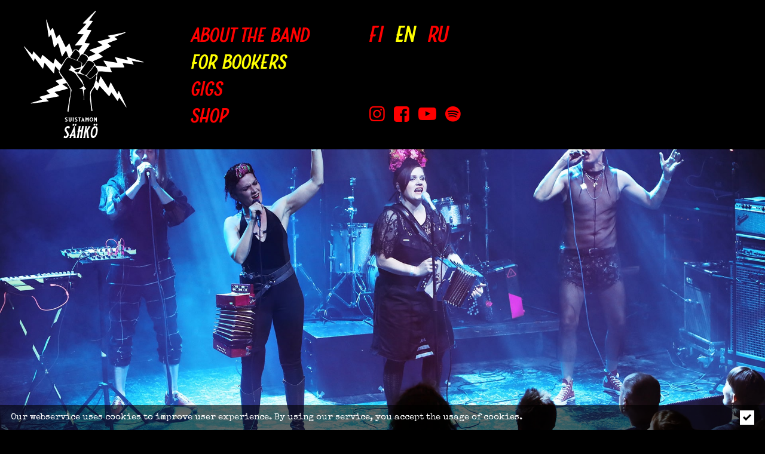

--- FILE ---
content_type: text/html; charset=UTF-8
request_url: https://www.suistamonsahko.fi/en/3/for-bookers
body_size: 52661
content:
<!DOCTYPE html>
<html lang="en">
<head>

<meta name="format-detection" content="telephone=no">
<meta name="viewport" content="width=device-width, initial-scale=1, user-scalable=yes">
<meta name="generator" content="Rehti CMS 7.1.6.41">
<meta name="author" content="">
<meta name="theme-color" content="#ff0000">
<meta name="keywords" content="">
<meta name="description" content="KARI PÖSSI / PIIKKIKASVI AGENCY +358 9 6859 3221 / +358 50 564 1950 possi (ät) piikkikasvi.fi ...">
<meta property="og:title" content="For Bookers | Suistamon Sähkö">
<meta property="og:description" content="KARI PÖSSI / PIIKKIKASVI AGENCY +358 9 6859 3221 / +358 50 564 1950 possi (ät) piikkikasvi.fi ...">
<meta property="og:url" content="https://www.suistamonsahko.fi/en/3/for-bookers">
<meta property="og:type" content="article">
<meta property="og:image" content="https://www.suistamonsahko.fi/images/suistamonsahko/share-image.jpg">
<meta property="og:image:width" content="1200">
<meta property="og:image:height" content="630">

<!-- Rehti CMS 7.1.6.41, user license number: 17222011 -->

<!-- Copyright (c) - Tremedia Ky - https://www.tremedia.fi -->

<title>For Bookers | Suistamon Sähkö</title>

<link rel="preconnect" href="https://fonts.googleapis.com"><link rel="preconnect" href="https://fonts.gstatic.com" crossorigin><link href="https://fonts.googleapis.com/css2?family=Pangolin&family=Roboto:ital,wght@1,500&family=Special+Elite&display=swap" rel="stylesheet">
<link rel="preload" href="https://www.suistamonsahko.fi/uploaded/header_images/suistamonsahko/suistamon-sahko-etusivu-2-desk.jpg" as="image">
<script>
const is_mobile_js = '';	
</script>

<link rel="apple-touch-icon" sizes="180x180" href="https://www.suistamonsahko.fi/images/suistamonsahko/favicon/apple-touch-icon.png?v=1756971916">
<link rel="icon" type="image/png" sizes="32x32" href="https://www.suistamonsahko.fi/images/suistamonsahko/favicon/favicon-32x32.png?v=1756971916">
<link rel="icon" type="image/png" sizes="16x16" href="https://www.suistamonsahko.fi/images/suistamonsahko/favicon/favicon-16x16.png?v=1756971916">
<link rel="manifest" href="https://www.suistamonsahko.fi/images/suistamonsahko/favicon/site.webmanifest">
<meta name="msapplication-TileColor" content="#ffc40d">

<style>:root {--main-color: #ff0000;--main-color-rgb: 255,232,0;--main-color-text-color: #fff;--body-background-color: #000;--body-background-color-disabled: #f6f6f6;--body-color-faint-rgb: 0,0,0;--body-color-faint-reverse-rgb: 255,255,255;--text-color: #fff;--text-color-alt: #666;--link-color: #ff0000;--link-color-hover: #ff0000;--body-link-color: #ff0000;--body-link-color-hover: #ff0000;--text-highlight-color: #ff0000;--p-color: #fff;--heading-color: #fff;--footer-color: #40403c;--footer-text-color: #fff;--main-color-alt: #f8f8f8;--generic-background-color: #fff;--generic-background-text-color: #fff;--generic-background-color2: #fff;--generic-background-text-color2: #fff;--generic-background-color3: #f8f8f8;--generic-background-text-color3: #fff;--generic-background-color4: #e8e8e8;--generic-background-text-color4: #fff;--button-background-color: #ff0000;--button-border-color: #ff0000;--button-text-color: #fff;--button-background-color-hover: #ff0000;--button-border-color-hover: #ff0000;--button-text-color-hover: #fff;--button-background-before-animation-speed: 400ms;--button-background-before-color: rgba(150,0,0,.10);--button-height: 50px;--button-line-height: 1.15;--button-text-weight: 600;--button-border-width: 0px;--button-secondary-border-width: 2px;--button-secondary-before-border-color: rgba(150,0,0,.10);--navi-link-height: 50px;--input-bg-color: #ffffff;--input-text-color: #fff;--input-text-disabled-color: #bbb;--input-border-color: #d8d8d8;--input-border-color-focus: #fff;--input-height: 50px;--input-padding-horizontal: 10px;--input-border-width: 1px;--input-border-radius: 4px;--form-input-height: 55px;--form-input-padding-horizontal: 20px;--form-field-gap-normal: 15px;--form-field-gap-large: 25px;--text-selection-bg: #ff0000;--text-selection-text-color: #4e4e4e;--online-color: #64e241;--offline-color: #f83905;--red-color: #ff4d4d;--green-color: #469d32;--yellow-color: #ef982c;--blue-color: #31708f;--lightgreen-color: #5de476;--gold-color: #ffd700;--grey-color: #aaa;--red-light-color: #fed8d8;--red-light-alt-color: #fea8a8;--green-light-color: #d6ffd6;--yellow-light-color: #fcf8e3;--blue-light-color: #d9edf7;--grey-light-color: #ddd;--text-font-family: 'Special Elite', Helvetica, sans-serif;--text-font-family-alt: 'serif', Helvetica, sans-serif;--text-default-size: 17px;--text-default-size-height: 27px;--text-default-weight: 400;--text-bold-weight: 600;--text-extra-bold-weight: 800;--text-smaller-size: calc(var(--text-default-size) - 5px);--text-default-line-height: 1.5;--text-default-decoration: underline;--text-default-decoration-hover: none;--link-min-size: 24px;--body-text-default-size: var(--text-default-size);--body-text-default-size-height: var(--text-default-size-height);--body-text-default-weight: var(--text-default-weight);--body-text-bold-weight: var(--text-bold-weight);--body-text-extra-bold-weight: var(--text-extra-bold-weight);--body-text-default-margin-bottom: 20px;--body-text-default-line-height: 1.6;--body-link-default-decoration: underline;--body-link-default-decoration-hover: none;--heading-default-font-weight: 600;--heading-default-line-height: 1.2;--h1-text-size: 2.5em;--h2-text-size: 2.0em;--h3-text-size: 1.7em;--h4-text-size: 1.5em;--h5-text-size: 1.2em;--h5-font-weight: 600;--wrapper-max-width: 1630px;--main-x-padding: 10px;--pre-header-text-banner-height: 50px;--pre-header-text-banner-height-active: 0px;--desktop-header-height: 100px;--desktop-header-sect1-height: 100px;--desktop-header-sect2-height: 0px;--mobile-header-height: 60px;--mobile-header-li-border-left-width: 1px;--mobile-header-search-general-height: 50px;--mobile-header-search-cancel-width: 40px;--mobile-header-search-button-width: 70px;--mobile-header-search-close-button-width: 50px;--desktop-header-search-general-height: 37px;--desktop-header-search-cancel-width: 25px;--desktop-header-search-button-width: 35px;--desktop-header-search-width: 170px;--desktop-header-navi-sub-item-height: 50px;--desktop-header-sub-navi-top-border-width: 4px;--sticky-desktop-header-height: 100px;--sticky-desktop-header-sect1-height: 70px;--sticky-desktop-header-sect2-height: 0px;--sticky-header-transition-speed: 300ms;--sticky-header-transition-timing-function: ease;--sticky-header-translateY: translateY(-29px);--header-cart-button-width: 50px;--header-cart-button-height: 49px;--header-navi-sub-navi-transition-speed: 100ms;--header-navi-appear-transition-delay-speed: 30ms;--header-navi-disappear-transition-delay-speed: 200ms;--sub-navi-transition-timing-function: ease-out;--second-tier-navigation-item-padding: 15px;--sub-navi-height: 50px;--sticky-footer-height: 0px;--textarea-height: 150px;--textarea-height-small: 75px;--slider-nav-btn-width: 40px;--header-background-color: #fff;--header-text-color: #fff;--header-overlay-content-padding: 20px;--table-grid-gap: 30px;--default-box-shadow: 0px 0px 5px rgba(0,0,0,.15);--default-box-shadow-rgba: rgba(0,0,0,.15);--link-style-arrow-content: '\f105';--link-style-display: 'inline-block';--normal-price-color: #777;--offer-price-color: #ff4b00;--offer-regular-price-color: #777;--list-product-image-height: 250px;--list-product-border-color: #e8e8e8;--product-card-left-side-width: 55%;--product-card-right-side-width: 45%;--product-card-general-padding: 25px;--product-card-right-side-x-padding: 60px;--product-card-input-amount-width: 65px;--customer-form-max-width: 900px;--customer-form-gap-horizontal: 40px;--customer-form-gap-vertical: 20px;--shopping-cart-icon: "\e81f";--shopping-cart-icon-family: "tmvk_icon";--offer-cart-icon: "\f291";--offer-cart-icon-family: "tmvk_icon";--reservation-cart-icon: "\f0f6";--slider-height: 40px;--slider-nav-btn-width: 40px;--slider-line-backround: #dbdbdb;--slider-line-color: #f8f8f8;--slider-line-height: 3px;--slider-dot-color: #f8f8f8;--slider-dot-diameter: 20px;--slider-dot-border-radius: 50%;--ui-slider-range-color: #666666;--newsletter-logo-max-width: 150px;}@media screen and (min-width: 768px) {:root, :host {--main-x-padding: 30px;}}@media screen and (min-width: 1024px) {:root, :host {--slider-nav-btn-width: 54px;--main-x-padding: 40px;}}@media screen and (min-width: 1200px) {:root, :host {--main-x-padding: 60px;}}:root, :host {--main-color-rgb: 255,0,0;--text-selection-text-color: #fff;--link-default-decoration: none;--link-default-decoration-hover: underline;--button-background-before-color: rgba(0,0,0,.17);--button-text-color-hover: #fff;--wrapper-max-width: 1480px;--text-font-family: 'Special Elite', sans-serif;--text-font-family-alt: 'Special Elite', sans-serif;--text-default-size: 16px;--body-text-default-size: 16px;--header-background-color: #000;--mobile-header-height: 80px;--desktop-header-height: 250px;--desktop-header-sect1-height: 250px;--desktop-header-sect2-height: 0px;--color-red: #ff0000;--color-black: #000;--color-yellow: #ffff00;--sticky-mobile-header-height: 80px;--sticky-desktop-header-height: 250px;--common-padding: 20px;}@media screen and (min-width: 1024px) {:root {--common-padding: 40px;--text-default-size: 18px;--body-text-default-size: 18px;}}@media screen and (min-width: 1366px) {:root {--text-default-size: 20px;--body-text-default-size: 20px;}}@media screen and (min-width: 1670px) {:root {--common-padding: 0;}}#container.adm-page-login,.adm-page-login #header #header_top_bar,#container.adm-page-login #main,.adm-page-login #main_outer #messages {background-color: var(--color-red) !important;color: #fff;}#container.adm-page-login .proceed {background-color: var(--color-black);color: #fff;}#container.adm-page-login #footer {color: #fff;}.animate-spin{-moz-animation:spin 2s infinite linear;-o-animation:spin 2s infinite linear;-webkit-animation:spin 2s infinite linear;animation:spin 2s infinite linear;display:inline-block}@-moz-keyframes spin{0%{-moz-transform:rotate(0);-o-transform:rotate(0);-webkit-transform:rotate(0);transform:rotate(0)}100%{-moz-transform:rotate(359deg);-o-transform:rotate(359deg);-webkit-transform:rotate(359deg);transform:rotate(359deg)}}@-webkit-keyframes spin{0%{-moz-transform:rotate(0);-o-transform:rotate(0);-webkit-transform:rotate(0);transform:rotate(0)}100%{-moz-transform:rotate(359deg);-o-transform:rotate(359deg);-webkit-transform:rotate(359deg);transform:rotate(359deg)}}@-o-keyframes spin{0%{-moz-transform:rotate(0);-o-transform:rotate(0);-webkit-transform:rotate(0);transform:rotate(0)}100%{-moz-transform:rotate(359deg);-o-transform:rotate(359deg);-webkit-transform:rotate(359deg);transform:rotate(359deg)}}@-ms-keyframes spin{0%{-moz-transform:rotate(0);-o-transform:rotate(0);-webkit-transform:rotate(0);transform:rotate(0)}100%{-moz-transform:rotate(359deg);-o-transform:rotate(359deg);-webkit-transform:rotate(359deg);transform:rotate(359deg)}}@keyframes spin{0%{-moz-transform:rotate(0);-o-transform:rotate(0);-webkit-transform:rotate(0);transform:rotate(0)}100%{-moz-transform:rotate(359deg);-o-transform:rotate(359deg);-webkit-transform:rotate(359deg);transform:rotate(359deg)}}@keyframes anim-spin {0% {-webkit-transform: rotate(0deg);transform: rotate(0deg);}100% {-webkit-transform: rotate(359deg);transform: rotate(359deg);}}@keyframes anim-spin-centered {0% {transform-origin: 50% 50%;-webkit-transform: translate(-50%, -50%) rotate(0deg);transform: translate(-50%, -50%) rotate(0deg);}100% {transform-origin: 50% 50%;-webkit-transform: translate(-50%, -50%) rotate(359deg);transform: translate(-50%, -50%) rotate(359deg);}}html{line-height:1.15;-webkit-text-size-adjust:100%}body{margin:0}details,main{display:block}h1{font-size:2em;margin:.67em 0}hr{box-sizing:content-box;height:0;overflow:visible}code,kbd,pre,samp{font-size:1em}a{background-color:transparent}abbr[title]{border-bottom:none;text-decoration:underline;text-decoration:underline dotted}b,strong{font-weight:bolder}small{font-size:80%}sub,sup{font-size:75%;line-height:0;position:relative;vertical-align:baseline}sub{bottom:-.25em}sup{top:-.5em}img{border-style:none}button,input,optgroup,select,textarea{font-family:inherit;font-size:100%;line-height:1.15;margin:0}button,input{overflow:visible}button,select{text-transform:none}[type=button],[type=reset],[type=submit],button{-webkit-appearance:button}[type=button]::-moz-focus-inner,[type=reset]::-moz-focus-inner,[type=submit]::-moz-focus-inner,button::-moz-focus-inner{border-style:none;padding:0}fieldset{padding:.35em .75em .625em}legend{box-sizing:border-box;color:inherit;display:table;max-width:100%;padding:0;white-space:normal}progress{vertical-align:baseline}textarea{overflow:auto}[type=checkbox],[type=radio]{box-sizing:border-box;padding:0}[type=number]::-webkit-inner-spin-button,[type=number]::-webkit-outer-spin-button{height:auto}[type=search]{-webkit-appearance:textfield;outline-offset:-2px}[type=search]::-webkit-search-decoration{-webkit-appearance:none}::-webkit-file-upload-button{-webkit-appearance:button;font:inherit}summary{display:list-item}[hidden],template{display:none}@font-face {font-family: 'tmvk_icon';src: url('https://www.suistamonsahko.fi/fonts/tmvk/tmvk_icon.eot?7689504');src: url('https://www.suistamonsahko.fi/fonts/tmvk/tmvk_icon.eot?7689504#iefix') format('embedded-opentype'), url('https://www.suistamonsahko.fi/fonts/tmvk/tmvk_icon.woff2?7689504') format('woff2'), url('https://www.suistamonsahko.fi/fonts/tmvk/tmvk_icon.woff?7689504') format('woff'), url('https://www.suistamonsahko.fi/fonts/tmvk/tmvk_icon.ttf?7689504') format('truetype'), url('https://www.suistamonsahko.fi/fonts/tmvk/tmvk_icon.svg?7689504#tmvk_icon') format('svg');font-weight: normal;font-style: normal;font-display: swap;}@font-face {font-family: 'rehti_icon';src:url('https://www.suistamonsahko.fi/fonts/icon/icomoon.ttf?dh0o4c') format('truetype'),url('https://www.suistamonsahko.fi/fonts/icon/icomoon.woff?dh0o4c') format('woff'),url('https://www.suistamonsahko.fi/fonts/icon/icomoon.svg?dh0o4c#icomoon') format('svg');font-weight: normal;font-style: normal;font-display: swap;}.xdebug-error{position: relative;z-index: 1000000;} input, textarea {line-height: normal;}[class^="icon-"]:before, [class*=" icon-"]:before,.lazy_spinner:after,.loading_overlay:after,div.search_wrapper .hakunappi i:before,div.search_wrapper .hakunappi i:before,.search_btn > span > i:before,.search_btn > span > i:before,.search_wrapper .search_navi_cancel:after,.search_wrapper .search_navi_cancel:after,#container.page-search div.formatted_text p.noresults:before,.validity_indicator:before,.formatted_text ul:not(.slides):not(.flex-direction-nav) li:before, ul.marked li > a:before,.cart_box span.cart_icon i:before,#nav > button:before,#navs nav ul li.has_subs:before,#navs nav ul ul li a:before,#navs nav ul > li > a:before,nav ul li.has_subs span.open_subnavi:after,#nav > button > span > i:before,#cart_wrapper div.cart_items div.sc_mini_additional_cost div.sc_mini_description:before,ul.files li a:before,#polku ul li:after,div.header_image_wrapper div.slide_content a:after,.styled_select:after,.styled_checkbox > input + label > span:after,summary:before,.loading_icon:before,.addMessage:before,.formatted_text a.download_button > i:before,div#popup_box #close_popup span:before,.form_field_wrap.date > span:after,.list .list_item a.button i:before,.shopping-cart-icon:before, .offer-cart-icon:before, .reservation-cart-icon:before,form .form_field_wrap label span.tooltip:before,#header_image_navigation_buttons span:after,#header nav #mobi_nav_contacts a:before,div.category_list span.title:after,div.products_sidebar ul.category_list a + span:after,.pagesectioncontainer.sect_link_list span.title:after,#footer .company-location-info:before,#footer .company-contact-info:before,#product_card div.row_some ul li a i:before,#product_card ul.accessories_list > li:after,#product_card div.images_sect div.color_options a:hover .color_icon:before,#product_card div.images_sect div.color_options a.on .color_icon:before,#product_card div.row_delivery_time span:before,button.ostoskoriin > span:before,button.tarjouskoriin > span:before,.star_rating i:before,#delete_account h2 i:before,div.big_display_category div.list_product div.text .product_card_link a:after,div.products_sidebar h4:after,#shadow_dom_container:before,button.shopping_cart_proceed:after,table.order_product_table button:before,div.order_summary_footer .left a span:before,div.order_summary_footer a.ajax-popup > span:before,div.main_login_wrapper a:after,div.pagesectioncontainer .editor_toolbar > span.changing:after,#country_selector_select > .selected:after,body button.mfp-arrow-left:after,body button.mfp-arrow-right:after,div#rehtiPopup span.closePopupX,div.language_switcher-popup form button:after,#contact_me.contact_action_menu ul > li button:after{font-family: "tmvk_icon";font-style: normal;font-weight: normal;speak: none;display: inline-block;text-decoration: inherit;width: auto;text-align: center;font-variant: normal;text-transform: none;-webkit-font-smoothing: antialiased;-moz-osx-font-smoothing: grayscale;}[class^="iconmoon-"], [class*=" iconmoon-"] {font-family: 'rehti_icon' !important;speak: never;font-style: normal;font-weight: normal;font-variant: normal;text-transform: none;line-height: 1;-webkit-font-smoothing: antialiased;-moz-osx-font-smoothing: grayscale;}.icon-search:before {content: '\e800';} .icon-mail:before {content: '\e801';} .icon-heart:before {content: '\e802';} .icon-heart-empty:before {content: '\e803';} .icon-star:before {content: '\e804';} .icon-star-empty:before {content: '\e805';} .icon-ok:before {content: '\e806';} .icon-ok-circled:before {content: '\e807';} .icon-ok-circled2:before {content: '\e808';} .icon-cancel:before {content: '\e809';} .icon-cancel-circled:before {content: '\e80a';} .icon-cancel-circled2:before {content: '\e80b';} .icon-plus:before {content: '\e80c';} .icon-plus-circled:before {content: '\e80d';} .icon-minus:before {content: '\e80e';} .icon-camera:before {content: '\e80f';} .icon-minus-circled:before {content: '\e810';} .icon-help-circled:before {content: '\e811';} .icon-info-circled:before {content: '\e812';} .icon-home:before {content: '\e813';} .icon-link:before {content: '\e814';} .icon-download:before {content: '\e815';} .icon-upload:before {content: '\e816';} .icon-comment:before {content: '\e817';} .icon-attention:before {content: '\e818';} .icon-attention-circled:before {content: '\e819';} .icon-location:before {content: '\e81a';} .icon-trash-empty:before {content: '\e81b';} .icon-doc:before {content: '\e81c';} .icon-cog:before {content: '\e81d';} .icon-wrench-1:before {content: '\e81e';} .icon-basket:before {content: '\e81f';} .icon-zoom-in:before {content: '\e820';} .icon-zoom-out:before {content: '\e821';} .icon-down-dir:before {content: '\e822';} .icon-up-dir:before {content: '\e823';} .icon-left-dir:before {content: '\e824';} .icon-right-dir:before {content: '\e825';} .icon-down-open:before {content: '\e826';} .icon-left-open:before {content: '\e827';} .icon-right-open:before {content: '\e828';} .icon-up-open:before {content: '\e829';} .icon-down-big:before {content: '\e82a';} .icon-left-big:before {content: '\e82b';} .icon-right-big:before {content: '\e82c';} .icon-up-big:before {content: '\e82d';} .icon-cw:before {content: '\e82e';} .icon-ccw:before {content: '\e82f';} .icon-arrows-cw:before {content: '\e830';} .icon-check:before {content: '\e831';} .icon-asterisk:before {content: '\e832';} .icon-megaphone:before {content: '\e833';} .icon-key:before {content: '\e834';} .icon-briefcase:before {content: '\e835';} .icon-clock:before {content: '\e836';} .icon-calendar:before {content: '\e837';} .icon-flash:before {content: '\e838';} .icon-login:before {content: '\e839';} .icon-logout:before {content: '\e83a';} .icon-gift:before {content: '\e83b';} .icon-tag:before {content: '\e83c';} .icon-lock:before {content: '\e83d';} .icon-lock-open:before {content: '\e83e';} .icon-block:before {content: '\e83f';} .icon-user:before {content: '\e840';} .icon-print:before {content: '\e841';} .icon-pencil:before {content: '\e842';} .icon-truck:before {content: '\e843';} .icon-folder:before {content: '\e844';} .icon-folder-open:before {content: '\e845';} .icon-updown-circle:before {content: '\e846';} .icon-forward:before {content: '\e847';} .icon-th-large:before {content: '\e848';} .icon-spin1:before {content: '\e849';} .icon-sijainti:before {content: '\e84a';} .icon-pin:before {content: '\e84b';} .icon-mail-1:before {content: '\e84c';} .icon-clock-1:before {content: '\e84d';} .icon-basket-1:before {content: '\e84e';} .icon-credit-card:before {content: '\e84f';} .icon-th-list:before {content: '\e850';} .icon-th:before {content: '\e851';} .icon-export:before {content: '\e852';} .icon-rehti-ikoni-location:before {content: '\e853';} .icon-rehti-ikoni-mail:before {content: '\e854';} .icon-rehti-ikoni-phone:before {content: '\e855';} .icon-rehti-ikoni-social:before {content: '\e856';} .icon-rehti-ikoni-terms:before {content: '\e857';} .icon-rehti-ikoni-bag:before {content: '\e858';} .icon-chart-bar:before {content: '\e859';} .icon-users:before {content: '\e85a';} .icon-rehti-store-icon-delete-circle:before {content: '\e85b';} .icon-rehti-store-icon-edit-circle:before {content: '\e85c';} .icon-rehti-store-icon-make-opt-circle:before {content: '\e85d';} .icon-rehti-store-icon-orders:before {content: '\e85e';} .icon-rehti-store-icon-products:before {content: '\e85f';} .icon-rehti-store-icon-show-circle:before {content: '\e860';} .icon-rehti-store-icon-stores:before {content: '\e861';} .icon-rehti-store-icon-copy-circle:before {content: '\e862';} .icon-rehti-ikonit-sivut-v2:before {content: '\e863';} .icon-rehti-ikonit-raportit:before {content: '\e864';} .icon-rehti-ikonit-rivin-asetukset-v2:before {content: '\e865';} .icon-rehti-ikonit-uutiset:before {content: '\e866';} .icon-rehti-ikonit-rivi-alas-v5:before {content: '\e867';} .icon-rehti-ikonit-kopioi-rivi:before {content: '\e868';} .icon-rehti-ikonit-rivi-ylos-v5:before {content: '\e869';} .icon-rehti-ikonit-offline-tumma-pohja:before {content: '\e86a';} .icon-rehti-ikoni-info-1:before {content: '\e86b';} .icon-tags:before {content: '\e86c';} .icon-rehti-ikonit-lisaa-palsta-v4:before {content: '\e86d';} .icon-rehti-ikonit-sivut-v3:before {content: '\e86e';} .icon-rehti-ikoni-tc:before {content: '\e86f';} .icon-rehti-ikonit-online-tumma-pohja:before {content: '\e870';} .icon-spin4:before {content: '\e871';} .icon-rehti-ikonit-rivin-asetukset-tumma-pohja-v3:before {content: '\e872';} .icon-resize-full:before {content: '\e873';} .icon-shopping-bag-v2:before {content: '\e874';} .icon-rehti-ikonit-offline-listanakyma:before {content: '\e875';} .icon-rehti-ikonit-online-listanakyma:before {content: '\e876';} .icon-offer-icon:before {content: '\e877';} .icon-rehti-package:before {content: '\e878';} .icon-phone:before {content: '\e879';} .icon-globe:before {content: '\e87a';} .icon-yhteystiedot:before {content: '\e87b';} .icon-chat-head:before {content: '\e87c';} .icon-poista:before {content: '\e87d';} .icon-risuaita:before {content: '\e87e';} .icon-omat-sivut:before {content: '\e87f';} .icon-shopping-cart:before {content: '\e880';} .icon-rehti-ok:before {content: '\e881';} .icon-rehti-kayttaja:before {content: '\e882';} .icon-rehti-paikka:before {content: '\e883';} .icon-rehti-yritys:before {content: '\e884';} .icon-rehti-kirjaudu-sisaan:before {content: '\e885';} .icon-rehti-toimitus:before {content: '\e886';} .icon-rehti-lukko:before {content: '\e887';} .icon-rehti-master-laatikko-eivalintaa-ikoni:before {content: '\e888';} .icon-listaa-ja-poista-palsta:before {content: '\e889';} .icon-hammer-icon-1:before {content: '\e88a';} .icon-floppy:before {content: '\e88b';} .icon-check-empty:before {content: '\f096';} .icon-twitter:before {content: '\f099';} .icon-facebook:before {content: '\f09a';} .icon-certificate:before {content: '\f0a3';} .icon-left-circled:before {content: '\f0a8';} .icon-right-circled:before {content: '\f0a9';} .icon-up-circled:before {content: '\f0aa';} .icon-down-circled:before {content: '\f0ab';} .icon-docs:before {content: '\f0c5';} .icon-menu:before {content: '\f0c9';} .icon-list-bullet:before {content: '\f0ca';} .icon-pinterest-squared:before {content: '\f0d3';} .icon-columns:before {content: '\f0db';} .icon-sort:before {content: '\f0dc';} .icon-sort-down:before {content: '\f0dd';} .icon-sort-up:before {content: '\f0de';} .icon-mail-alt:before {content: '\f0e0';} .icon-linkedin:before {content: '\f0e1';} .icon-gauge:before {content: '\f0e4';} .icon-comment-empty:before {content: '\f0e5';} .icon-suitcase:before {content: '\f0f2';} .icon-doc-text:before {content: '\f0f6';} .icon-plus-squared:before {content: '\f0fe';} .icon-angle-double-left:before {content: '\f100';} .icon-angle-double-right:before {content: '\f101';} .icon-angle-double-up:before {content: '\f102';} .icon-angle-double-down:before {content: '\f103';} .icon-angle-left:before {content: '\f104';} .icon-angle-right:before {content: '\f105';} .icon-angle-up:before {content: '\f106';} .icon-angle-down:before {content: '\f107';} .icon-desktop:before {content: '\f108';} .icon-tablet:before {content: '\f10a';} .icon-mobile:before {content: '\f10b';} .icon-circle-empty:before {content: '\f10c';} .icon-quote-left:before {content: '\f10d';} .icon-quote-right:before {content: '\f10e';} .icon-spinner:before {content: '\f110';} .icon-circle:before {content: '\f111';} .icon-folder-empty:before {content: '\f114';} .icon-folder-open-empty:before {content: '\f115';} .icon-help:before {content: '\f128';} .icon-info:before {content: '\f129';} .icon-attention-alt:before {content: '\f12a';} .icon-angle-circled-left:before {content: '\f137';} .icon-angle-circled-right:before {content: '\f138';} .icon-angle-circled-up:before {content: '\f139';} .icon-angle-circled-down:before {content: '\f13a';} .icon-lock-open-alt:before {content: '\f13e';} .icon-ellipsis:before {content: '\f141';} .icon-ellipsis-vert:before {content: '\f142';} .icon-minus-squared:before {content: '\f146';} .icon-minus-squared-alt:before {content: '\f147';} .icon-ok-squared:before {content: '\f14a';} .icon-export-alt:before {content: '\f14d';} .icon-euro:before {content: '\f153';} .icon-dollar:before {content: '\f155';} .icon-doc-inv:before {content: '\f15b';} .icon-doc-text-inv:before {content: '\f15c';} .icon-sort-name-up:before {content: '\f15d';} .icon-sort-name-down:before {content: '\f15e';} .icon-sort-number-up:before {content: '\f162';} .icon-sort-number-down:before {content: '\f163';} .icon-youtube-squared:before {content: '\f166';} .icon-youtube:before {content: '\f167';} .icon-youtube-play:before {content: '\f16a';} .icon-instagram:before {content: '\f16d';} .icon-down:before {content: '\f175';} .icon-up:before {content: '\f176';} .icon-left:before {content: '\f177';} .icon-right:before {content: '\f178';} .icon-dot-circled:before {content: '\f192';} .icon-plus-squared-alt:before {content: '\f196';} .icon-cube:before {content: '\f1b2';} .icon-cab:before {content: '\f1b9';} .icon-spotify:before {content: '\f1bc';} .icon-file-pdf:before {content: '\f1c1';} .icon-file-word:before {content: '\f1c2';} .icon-file-excel:before {content: '\f1c3';} .icon-file-powerpoint:before {content: '\f1c4';} .icon-file-image:before {content: '\f1c5';} .icon-file-archive:before {content: '\f1c6';} .icon-file-audio:before {content: '\f1c7';} .icon-file-video:before {content: '\f1c8';} .icon-file-code:before {content: '\f1c9';} .icon-circle-thin:before {content: '\f1db';} .icon-share:before {content: '\f1e0';} .icon-share-squared:before {content: '\f1e1';} .icon-plug:before {content: '\f1e6';} .icon-newspaper:before {content: '\f1ea';} .icon-calc:before {content: '\f1ec';} .icon-trash:before {content: '\f1f8';} .icon-toggle-off:before {content: '\f204';} .icon-toggle-on:before {content: '\f205';} .icon-cart-plus:before {content: '\f217';} .icon-cart-arrow-down:before {content: '\f218';} .icon-diamond:before {content: '\f219';} .icon-pinterest:before {content: '\f231';} .icon-whatsapp:before {content: '\f232';} .icon-clone:before {content: '\f24d';} .icon-commenting:before {content: '\f27a';} .icon-commenting-o:before {content: '\f27b';} .icon-credit-card-alt:before {content: '\f283';} .icon-shopping-basket:before {content: '\f291';} .icon-user-circle:before {content: '\f2bd';} .icon-user-circle-o:before {content: '\f2be';} .icon-twitter-squared:before {content: '\f304';} .icon-facebook-squared:before {content: '\f308';} .icon-linkedin-squared:before {content: '\f30c';} .icon-rehti-master-koti-ikoni:before {content: '\f31c';} .icon-upload-file:before {content: '\f32a';} .icon-add-contact:before {content: '\f32b';} .iconmoon-rehti-demo-profile-white:before {content: "\e923";}.iconmoon-rehti-demo-plus:before {content: "\e917";color: #5a5a5a;}.iconmoon-rehti-demo-cross:before {content: "\e918";color: #5a5a5a;}.iconmoon-rehti-demo-expand:before {content: "\e919";color: #5a5a5a;}.iconmoon-rehti-demo-minus:before {content: "\e91a";color: #5a5a5a;}.iconmoon-rehti-demo-arrow-left:before {content: "\e91b";color: #5a5a5a;}.iconmoon-rehti-demo-arrow-right:before {content: "\e922";color: #5a5a5a;}.iconmoon-letter-purple-icon:before {content: "\e914";color: #75529d;}.iconmoon-clock-icon:before {content: "\e915";color: #5a5a5a;}.iconmoon-clock-purple-icon:before {content: "\e916";color: #75529d;}.iconmoon-location-purple-filled-icon:before {content: "\e91c";color: #37224e;}.iconmoon-location-purple-outline-icon:before {content: "\e91d";color: #75529d;}.iconmoon-offer-cart-filled-icon:before {content: "\e91e";color: #5a5a5a;}.iconmoon-print-icon:before {content: "\e91f";color: #5a5a5a;}.iconmoon-search-icon:before {content: "\e920";color: #5a5a5a;}.iconmoon-shopping-cart-filled-icon:before {content: "\e921";color: #5a5a5a;}.iconmoon-varaus-check:before {content: "\e907";color: #0050a0;}.iconmoon-varaus-kalenteri:before {content: "\e90c";color: #0050a0;}.iconmoon-varaus-poisto:before {content: "\e90d";color: #0050a0;}.iconmoon-pyry-facebook:before {content: "\e90e";color: #ce3431;}.iconmoon-pyry-instagram:before {content: "\e90f";color: #ce3431;}.iconmoon-pyry-twitter:before {content: "\e910";color: #ce3431;}.iconmoon-powered-by-rehti-cms:before {content: "\e912";font-size: 2em;}.iconmoon-powered-by-rehti-store:before {content: "\e913";font-size: 2em;}.iconmoon-powered-by-rehti-newsletter:before {content: "\e928";font-size: 2em;}.iconmoon-powered-by-rehti-feedback:before {content: "\e929";font-size: 2em;}.iconmoon-powered-by-rehti-booking:before {content: "\e92a";font-size: 2em;}.iconmoon-facebook:before {content: "\e900";}.iconmoon-instagram:before {content: "\e901";}.iconmoon-linkedin:before {content: "\e902";}.iconmoon-pinterest:before {content: "\e903";}.iconmoon-tiktok:before {content: "\e904";}.iconmoon-youtube:before {content: "\e906";}.iconmoon-x-some-icon:before {content: "\e931";}.iconmoon-sulje:before {content: "\e911";}.iconmoon-tremedia-haku:before {content: "\e905";}.iconmoon-tremedia-miinus:before {content: "\e908";}.iconmoon-tremedia-nuoli-iso:before {content: "\e909";}.iconmoon-tremedia-nuoli-pieni:before {content: "\e90a";}.iconmoon-tremedia-plus:before {content: "\e90b";}.iconmoon-omat-tiedot:before {content: "\e924";}.iconmoon-poista:before {content: "\e925";}.iconmoon-tarjouskori:before {content: "\e926";}.iconmoon-para-arrow-icon:before {content: "\e92b";}.iconmoon-para-site-menu-icon:before {content: "\e92c";}.iconmoon-para-menu-icon:before {content: "\e92d";}.iconmoon-para-search-icon1:before {content: "\e92e";}.iconmoon-para-navi-arrow-down:before {content: "\e92f";}.iconmoon-para-external-link:before {content: "\e930";}.iconmoon-komediateatteri-icon-external:before {content: "\e932";}.iconmoon-komediateatteri-icon-facebook:before {content: "\e933";}.iconmoon-komediateatteri-icon-flickr:before {content: "\e934";}.iconmoon-komediateatteri-icon-instagram:before {content: "\e935";}.iconmoon-komediateatteri-icon-x:before {content: "\e936";}.iconmoon-komediateatteri-icon-youtube:before {content: "\e937";}.iconmoon-komediateatteri-icon-info:before {content: "\e938";}.iconmoon-komediateatteri-icon-issuu:before {content: "\e93a";}.iconmoon-komediateatteri-icon-search:before {content: "\e93b";}.iconmoon-komediateatteri-icon-show-dinner:before {content: "\e93e";}.iconmoon-juhlatalo-icon-persons:before {content: "\e93f";}.iconmoon-juhlatalo-icon-time:before {content: "\e940";}.iconmoon-juhlatalo-icon-calendar:before {content: "\e941";}.iconmoon-juhlatalo-icon-space-equipment:before {content: "\e942";}.iconmoon-juhlatalo-icon-space-other:before {content: "\e943";}.iconmoon-juhlatalo-icon-space-services:before {content: "\e944";}.iconmoon-juhlatalo-icon-space-personnel:before {content: "\e945";}.iconmoon-juhlatalo-icon-space-size:before {content: "\e946";}.iconmoon-juhlatalo-icon-arrow-left:before {content: "\e947";}.iconmoon-juhlatalo-icon-arrow-right:before {content: "\e948";}.iconmoon-juhlatalo-icon-indicator:before {content: "\e949";}.iconmoon-juhlatalo-icon-search:before {content: "\e94a";}.iconmoon-juhlatalo-icon-cart:before {content: "\e94b";}.iconmoon-juhlatalo-icon-account:before {content: "\e94c";}.iconmoon-juhlatalo-icon-minus:before {content: "\e953";}.iconmoon-juhlatalo-icon-bin:before {content: "\e954";}.iconmoon-juhlatalo-icon-plus:before {content: "\e955";}.iconmoon-juhlatalo-icon-logout:before {content: "\e956";}.iconmoon-juhlatalo-icon-location:before {content: "\e957";}.iconmoon-juhlatalo-icon-arrow-up:before {content: "\e958";}.iconmoon-juhlatalo-icon-arrow-down:before {content: "\e959";}.iconmoon-parastore-account:before {content: "\e95a";}.iconmoon-parastore-arrow-external:before {content: "\e95b";}.iconmoon-parastore-arrow-right:before {content: "\e95c";}.iconmoon-parastore-chevron-down:before {content: "\e95d";}.iconmoon-parastore-facebook:before {content: "\e95e";}.iconmoon-parastore-filter:before {content: "\e95f";}.iconmoon-parastore-instagram:before {content: "\e960";}.iconmoon-parastore-pinterest:before {content: "\e961";}.iconmoon-parastore-print:before {content: "\e962";}.iconmoon-parastore-search:before {content: "\e963";}.iconmoon-parastore-shipping:before {content: "\e964";}.iconmoon-parastore-shopping-cart:before {content: "\e965";}.iconmoon-parastore-whatsapp:before {content: "\e966";}.iconmoon-parastore-youtube:before {content: "\e967";}.iconmoon-parastore-menu:before {content: "\e968";}:is(.iconmoon-powered-by-rehti-cms, .iconmoon-powered-by-rehti-store, .iconmoon-powered-by-rehti-newsletter, .iconmoon-powered-by-rehti-feedback, .iconmoon-powered-by-rehti-booking) {margin-right: 0;} html {margin: 0;padding: 0;box-sizing: border-box;scroll-behavior: smooth;scroll-padding-top: calc(var(--mobile-header-height) + var(--pre-header-text-banner-height-active) + 20px);}@media (prefers-reduced-motion: reduce) {html {scroll-behavior: auto;}}*, *:before, *:after {box-sizing: inherit;}body {min-height: 100vh;}body,#shadow_dom_container {text-align: left;-webkit-text-size-adjust: none;font-family: Helvetica, sans-serif;font-family: var(--text-font-family), Helvetica, sans-serif;font-weight: 400;font-weight: var(--text-default-weight);line-height: 1.5;line-height: var(--text-default-line-height);background-color: var(--body-background-color);color: #4e4e4e;color: var(--text-color);}body#tinymce {color: unset;}span.default,#header_mobile a {color: #4e4e4e;color: var(--text-color);font-weight: 400;font-weight: var(--text-default-weight);font-family: Helvetica, sans-serif;font-family: var(--text-font-family), Helvetica, sans-serif;}body,#shadow_dom_container,span.default,h1, h2, h3, h4, h5,.h1, .h2, .h3, .h4, .h5 {font-size: 16px;font-size: var(--text-default-size);}body#tinymce h1, body#tinymce h2, body#tinymce h3, body#tinymce h4, body#tinymce h5, body#tinymce .heading,body#tinymce .h1, body#tinymce .h2, body#tinymce .h3, body#tinymce .h4, body#tinymce .h5, body#tinymce .heading {color: unset;}p {margin: 0;}.nopad {margin: 0 !important;}a, .js_link, .link_button, .button_link {text-decoration: var(--text-default-decoration);cursor: pointer;color: #ff0000;color: var(--link-color);}.link_button,.link_button:hover,.link_button:active,.button_link,.button_link:hover,.button_link:active {text-decoration: none;}a:hover, a:active, .js_link:hover, .link_button:hover, .button_link:hover, a.on, a.on2 {color: var(--link-color-hover);text-decoration: var(--text-default-decoration-hover);}a.proceed:hover {text-decoration: none;}.editor_formatted_text a:hover {text-decoration: var(--body-link-default-decoration-hover);}h1, h2, h3, h4, h5, .heading,.h1, .h2, .h3, .h4, .h5 {color: #4e4e4e;color: var(--heading-color);}h1, h2, h3, h4, h5, .heading,.h1, .h2, .h3, .h4, .h5 {margin-top: 0;margin-bottom: 0;font-family: var(--text-font-family-alt, var(--text-font-family, Helvetica, sans-serif));font-weight: var(--heading-default-font-weight);line-height: var(--heading-default-line-height);}h1, .h1 {font-size: var(--h1-text-size);}h2, .h2 {font-size: var(--h2-text-size);}h3, .h3 {font-size: var(--h3-text-size);}h4, .h4 {font-size: var(--h4-text-size);}h5, .h5 {font-size: var(--h5-text-size);}a i, button i, li i {display: inline-block;margin-right: 9px;line-height: normal;}h1 i, h2 i, h3 i, h4 i, h5 i, .h1 i, .h2 i, .h3 i, .h4 i, .h5 i, .heading i {margin-right: 0.75ch;}.pagesectioncontainer.title-align-left > div > div > h2 {text-align: left;}.pagesectioncontainer.title-align-center > div > div > h2 {text-align: center;}.pagesectioncontainer.title-align-right > div > div > h2 {text-align: right;}img, area {width: auto;height: auto;max-width: 100%;vertical-align: middle;}figure {display: inline-block;margin: 0;}figcaption {font-size: .9em;text-align: center;line-height: 1.3;margin-top: 5px;}img.center{margin: 0px auto;}#tinymce img {max-height: 1000px;}body#tinymce img {max-height: none;}fieldset{padding: 0;margin: 0;border: none;}input[type="text"],input[type="email"],input[type="multi_email"],input[type="password"],input[type="number"],input[type="submit"],input[type="button"],input[type="date"],select,button,.link_button,.proceed,.search_navi_cancel,body .ss-main {min-height: var(--input-height);line-height: var(--button-line-height);}input:focus {outline: none;}textarea {height: var(--textarea-height);padding-top: 10px;padding-bottom: 10px;line-height: 1.4;resize: vertical;}textarea.small {height: var(--textarea-height-small);}input, select, textarea, button, .link_button, .proceed, body .ss-main {padding-left: var(--input-padding-horizontal);padding-right: var(--input-padding-horizontal);border: none;border-radius: 0;-webkit-border-radius: 0px;}input[type=submit], input[type=button], button, .link_button, .proceed {padding-top: 10px;padding-bottom: 10px;padding-left: 30px;padding-right: 30px;cursor: pointer;}input[type=radio], input[type=checkbox] {height: auto;}button:focus, a:focus, div:focus, span:focus {outline: none;}button:focus-visible,a:focus-visible,input:focus-visible,textarea:focus-visible,select:focus-visible,.styled_checkbox input:focus-visible + label,span:focus-visible{outline: 1px solid var(--body-background-color);outline-offset: 0;box-shadow: 0 0 0 3px var(--body-link-color);}button > span:before, .link_button > span:before, .button_link > span:before {margin-right: 5px;}button.js_link {min-height: unset;padding: 0;background-color: transparent;}details summary {cursor: pointer;}details summary > * {display: inline;}::-moz-selection {background: var(--text-selection-bg);color: var(--text-selection-text-color);}::selection {background: var(--text-selection-bg);color: var(--text-selection-text-color);}.proceed,.button_link,.link_button {display: flex;align-items: center;justify-content: center;position: relative;margin: 0;z-index: 1;text-decoration: none;font-weight: var(--button-text-weight);transition: background-color var(--button-background-before-animation-speed) ease-out, color var(--button-background-before-animation-speed) ease-out, border-color var(--button-background-before-animation-speed) ease-out, transform .03s ease-out;}.proceed,.button_link {width: 100%;min-height: var(--button-height);text-align: center;color: #444;color: var(--button-text-color, #444);background-color: #ff0000;background-color: var(--button-background-color, #ff0000);border: none;border-width: var(--button-border-width);border-style: solid;border-color: #ff0000;border-color: var(--button-border-color, #ff0000);}.proceed_small,.link_button_small {display: inline-flex;width: auto;}.proceed:hover, .proceed:active,.button_link:hover, .button_link:active {color: var(--button-text-color-hover);background-color: var(--button-background-color-hover);border-color: var(--button-border-color-hover);text-decoration: none;}@media screen and (min-width: 1024px) {.form_field_wrap.buttons > span {display: inline-block;}.form_field_wrap button + button,.form_field_wrap.buttons > span + span {margin-left: 10px;}}body .disabled,body .disabled:hover,body .disabled:active,body .disabled:focus,body .disabled > .disabled,body input:not([type="submit"]):disabled,body textarea:disabled,body select:disabled,body input[type=radio]:disabled + span,body input[type=checkbox]:disabled + span,body .form_field_wrap.disabled .styled_radio,body .styled_checkbox > input:disabled + label,body .styled_checkbox > input:disabled + label > span:before {cursor: not-allowed;border-color: #ddd;font-weight: 400;color: var(--grey-color);-webkit-text-fill-color: var(--grey-color);opacity: 1;text-shadow: 1px 1px var(--body-color-faint-reverse-rgb);}body .styled_checkbox > input:disabled + label > span:before {border: none;}body .styled_checkbox > input:disabled + label > span:after {display: none;}body .form_field_wrap.disabled > :not(.styled_radio),body .disabled:hover,body .disabled:active,body .disabled:focus,body .disabled:not(.remove_button),body .disabled > .disabled,body input:not([type="submit"]):disabled,body textarea:disabled,body select:disabled {background: var(--grey-light-color);border-color: var(--grey-light-color);}span.disabled {display: inline-block;}span.disabled > .disabled {pointer-events: none;}.form_field_wrap.disabled .styled_radio .control {border-color: #ddd;}input[type=text], input[type=email], input[type=multi_email], input[type=password], textarea {display: block;width: 100%;}form {display: block;}.visually_hidden,.visually_hidden_always {clip: rect(1px, 1px, 1px, 1px);width: 1px;height: 1px;overflow: hidden;position: absolute;white-space: nowrap;}.visually_hidden:focus,.visually_hidden_always:focus *{clip: auto;height: auto;overflow: auto;position: absolute;width: auto;}.form_field_wrap {position: relative;}.form_field_wrap.inline {display: inline-block;margin-bottom: 10px;margin-right: 10px;}.form_field_wrap.hidden {position: absolute;left: -99999px;pointer-events: none;height: 0px;width: 0px;overflow: hidden;}.form_field_wrap.checkbox_wrapper {display: flex;flex-wrap: nowrap;align-items: center;}.form_field_wrap input:not([type="submit"]),.form_field_wrap select {min-height: var(--form-input-height);padding-left: var(--form-input-padding-horizontal);padding-right: var(--form-input-padding-horizontal);}.form_field_wrap textarea {padding-left: var(--form-input-padding-horizontal);padding-right: var(--form-input-padding-horizontal);}.form_field_wrap .validity_indicator {top: var(--form-input-height);}.form_field_wrap > label.checkbox, .form_field_wrap > label.radio, .form_field_wrap > .styled_checkbox {margin-right: 10px;}.form_field_wrap > label > input[type=checkbox], .form_field_wrap > label > input[type=radio],.form_field_wrap > input[type=checkbox], .form_field_wrap > input[type=radio] {display: inline-block;min-height: auto;margin-right: 5px;}.form_field_wrap > input[type=radio] + label,.form_field_wrap > input[type=checkbox] + label {display: inline-block;}.form_field_wrap input[type=file] {height: auto;line-height: inherit;padding: 5px;}.form_field_wrap input, .form_field_wrap textarea, .form_field_wrap select,#product_card div.amount_box input,.styled_select,body .ss-main {font-weight: var(--text-default-weight);color: var(--input-text-color);background-color: var(--input-bg-color);border-style: solid;border-width: var(--input-border-width);border-color: var(--input-border-color);}.form_field_wrap input, .form_field_wrap textarea, .form_field_wrap select,#product_card div.amount_box input,.styled_select,.styled_select select,body .ss-main {border-radius: var(--input-border-radius);}.form_field_wrap input:focus, .form_field_wrap textarea:focus, .form_field_wrap select:focus, .form_field_wrap button:not(.proceed):focus,#product_card div.amount_box input:focus,.styled_select:focus-within,body .ss-main:focus-within {border-color: var(--input-border-color-focus);}.form_field_wrap input.error, .form_field_wrap textarea.error, .form_field_wrap select.error, .form_field_wrap button:not(.proceed).error,#product_card div.amount_box input.error,.styled_select.error,body .ss-main.error {border-color: var(--red-color);}.form_field_wrap input[type=submit] {}.form_field_wrap input[type=password]:not(:placeholder-shown) {color: var(--main-color);}.form_field_wrap > span {display: block;}.form_field_wrap label {display: block;margin-bottom: 2px;}.form_field_wrap.checkbox_wrapper label {font-weight: var(--text-default-weight);}.form_field_wrap label.checkbox,.form_field_wrap label.radio {margin: 0;}.form_field_wrap.checkbox_wrapper label,.form_field_wrap.radiobox_wrapper label {font-size: 1em;}.form_field_wrap > label.in, .form_field_wrap > label.in + span {display: inline;}.form_field_wrap > label.ib, .form_field_wrap > label.ib + span {display: inline-block;}.form_field_wrap .maxlength_indicator {transition: opacity 300ms;}.form_field_wrap .maxlength_indicator:not(.max_length_threshold) {opacity: 0;}.form_field_wrap .maxlength_indicator.max_length_limit {color: red;}.form_field_wrap.label_placeholder > span {display: flex;flex-direction: column;}.form_field_wrap.label_placeholder > span > label {order: 1;}.form_field_wrap.label_placeholder > span > input,.form_field_wrap.label_placeholder > span > textarea {order: 2;}.validity_indicator {display: inline-block;position: absolute;right: 20px;top: var(--input-height);transform: translateY(-50%);}.validity_indicator:before {font-size: 12px;}input.ok_field ~ .validity_indicator:before {content: '\e881';color: #188320;}strong {font-weight: var(--text-bold-weight);}span.strong_lite {font-weight: 400;}table {width: 100%;border-collapse: collapse;}table th, table td {margin: 0;padding: 0;text-align: left;}table.list tr > th:last-child,table.list tr > td:last-child {text-align: right;}table.list tr:not(.summary_row):not(.th):nth-child(2n+1) > td,table.list tr.summary_row > td {background-color: rgba(0,0,0,.03);}table.list tr > th, table.list tr > td.header, table.list tr.th > td {font-weight: var(--text-bold-weight);}table.list th,table.list td.header {padding: 10px 5px;}table.list tr.th > td {background-color: var(--generic-background-color);color: var(--generic-background-text-color);}table.list td {padding: 5px;vertical-align: middle;}.table_wrapper {overflow-x: auto;}ul, ol {margin: 0;padding: 0;}ul.inline, ol.inline {padding: 0;}ul li {margin: 0;}ul.inline li {display: inline;}.proceed_wrapper {float: right;}.center {text-align: center;}p.right {text-align: right;}.center_xy, .center_y {width: 100%;height: 100%;display: table;}.center_xy > *, .center_y > * {display: table-cell;vertical-align: middle;}.center_xy > * {text-align: center;}.clear {clear: both !important;display: block !important;width: 100% !important;height: 0;font-size: 0 !important;line-height: 0 !important;}.slide_toggle {cursor: pointer;}html.noscroll,.noscroll body,html.rehtiPopupOpened > body {height: 100%;overflow: hidden;position: fixed;width: 100%;overscroll-behavior: none;}.icon-spin1:before,.icon-spin4:before,.icon-spinner:before,.loading_icon {text-align: center;}.loading_icon:before,.lazy_spinner:after {-webkit-animation: anim-spin-centered 1s infinite steps(8);animation: anim-spin-centered 1s infinite steps(8);}.loading_icon:before,.lazy_spinner:after {content: "\f110";}.icon-spin1:before,.icon-spin4:before,.icon-spinner:before,.loading_icon:before {-webkit-animation: anim-spin 1s infinite steps(8);animation: anim-spin 1s infinite steps(8);}.icon-spin1:before,.icon-spin4:before{-webkit-animation-timing-function: linear;animation-timing-function: linear;}.item_offline:after,#navs nav .item_offline > a:after,.section_offline:before {content: '(offline)';}.item_offline:after,#navs nav .item_offline > a:after,.section_offline:before {position: absolute;top: -25px;margin-left: 15px;padding: 2px 4px 0;background-color: rgba(255,200,200,.5);border-radius: 5px 5px 0 0;font-size: 0.8em;}.section_offline:before {content: 'Offline';margin-left: 0;top: auto;left: 0;bottom: 100%;padding: 10px 15px 5px 15px;}#navs nav .item_offline:after {display: none;}.messages > div {opacity: .95;}.messages > div > div,.messages.helper > div,div.message {display: inline-block;position: relative;padding: 10px 15px 10px 44px;transition: opacity 2s;}#main_outer > #messages > div > div,#messages_popup > div > div,.message.message_full {display: block;}.messages > div > div + div {margin-top: 10px;}.messages p {line-height: unset;}div.message {margin-top: 5px;margin-bottom: 5px;}.messages {width: 100%;max-width: 1500px;max-width: var(--wrapper-max-width, 1500px);}.messages.active {margin: 20px auto;}#main_outer > .messages {z-index: 2000;}#header_image_wrapper + .messages.active {margin-bottom: 0;}div.error {background-color: var(--red-light-color);}div.success {background-color: var(--green-light-color);}div.warning {background-color: var(--yellow-light-color);}div.notice {background-color: var(--blue-light-color);}div.error:before {content: "\e80a";}div.success:before {content: "\e807";}div.warning:before {content: "\e818";}div.notice:before {content: "\e819";}.messages > div > div:before,.messages.helper > div:before,div.message:before {position: absolute;top: 50%;left: 15px;transform: translateY(-50%);font-family: tmvk_icon;font-size: 1.2em;font-style: normal;font-weight: normal;text-decoration: inherit;}.red, .error, .offline,.item_offline:after,#navs nav .item_offline > a:after,.section_offline:before {color: var(--red-color);}.green, .success, .done, .online {color: var(--green-color);}.lightgreen {color: var(--lightgreen-color);}.warning {color: var(--yellow-color);}.notice {color: var(--blue-color);}.required {color: var(--red-color);}.grey {color: var(--grey-color);}.grey_light {color: var(--grey-light-color);}.red_bg {background-color: #cc0000;border-color: #cc0000;color: #fff;}.grey_bg {background-color: #ccc;border-color: #ccc;color: #000;}.noborder {border: 0;background-color: transparent;}.offline i {margin: 0;}.offline i.parent_off_msg {color: #d80;}.highlight, .highlight_text, .highlight_text_big {color: var(--highlight-color);}.highlight_text_big {font-size: 1.2em;}.no_linebreak {white-space: nowrap;}.larger, .ingress-style {font-size: 1.2em;}.smaller {font-size: 0.8em;}.text_stroke {text-shadow:-1px -1px 0 #383838,1px -1px 0 #383838,-1px 1px 0 #383838,1px 1px 0 #383838;}.quotes::before, .quotes::after {display: inline-block;vertical-align: top;}.quotes::before {content: '\201C';}.quotes::after {content: '\201D';}blockquote {margin: 0;padding: 0.5em 10px;quotes: "\201C""\201D""\2018""\2019";background: rgba(0,0,0,.1);border-left: 10px solid rgba(0,0,0,.2);}blockquote:before {color: rgba(0,0,0,.2);content: open-quote;font-size: 4em;line-height: 0;margin-right: 0.25em;vertical-align: -0.4em;}blockquote p {display: inline;}.req:after {content: '*';margin-left: 5px;font-size: 1.1em;line-height: 0.5;color: red;}.small_info .req:after {margin-left: 0px;}.jump_to_content_link {z-index: 30;background-color: var(--body-background-color);}#footer,#footer-two {background-color: #252525;background-color: var(--footer-color);}#footer,#footer-two,#footer a,#footer h2,#footer h3,#footer h4,#footer h5 {color: var(--footer-text-color);}.stock-green {color: var(--green-color);}.stock-green .availability_icon {background-color: var(--green-color);}.stock-red {color: var(--red-color);}.stock-red .availability_icon {background-color: var(--red-color);}.stock-yellow {color: var(--yellow-color);}.stock-yellow .availability_icon {background-color: var(--yellow-color);}.stock-gray {color: var(--grey-color);}.stock-gray .availability_icon {background-color: var(--grey-color);}.order_status_waiting_1_text,.order_payment_status_waiting_1_text,.customer_reservation_status_waiting_1 {color: #b62222;}.order_status_waiting_2_text {color: #d62f2f;}.order_status_handling_1_text {color: #ee9e14;}.order_status_ready_1_text,.order_status_ready_2_text,.order_status_ready_3_text,.order_payment_status_paid_1_text,.customer_reservation_status_ready_1 {color: #73b435;}.order_status_cancelled_1_text,.order_status_aborted_1_text,.order_payment_status_aborted_1_text,.order_payment_status_cancelled_1_text,.customer_reservation_status_cancelled_1 {color: #a5a5a5;}.order_status_waiting_1,.order_payment_status_waiting_1 {background-color: #b62222;}.order_status_waiting_2 {background-color: #d62f2f;}.order_status_handling_1 {background-color: #ee9e14;}.order_status_ready_1,.order_status_ready_2,.order_status_ready_3,.order_payment_status_paid_1 {background-color: #73b435;}.order_status_cancelled_1,.order_payment_status_cancelled_1,.order_status_aborted_1,.order_payment_status_aborted_1 {background-color: #a5a5a5;}.order_payment_status_refunded_1 {background-color: #a5a5a5;}.color_icon {display: inline-block;height: 15px;width: 15px;box-shadow: inset 0 0 3px rgba(0,0,0,.25);border-radius: 50%;}.pagesectioncontainer {container-name: pagesectioncontainer;container-type: inline-size;}.pagesectioncontainer.section_offline {position: relative;}.sections div.h1_wrapper + div.pagesectioncontainer {margin-top: var(--body-text-default-margin-bottom);}.sections div.pagesectioncontainer > div,.sections div.pagesectioncontainer > div > div {height: 100%;}.sections div.pagesectioncontainer + div.pagesectioncontainer,.sections div.pagesectioncontainer + div.read_more_sections div.pagesectioncontainer,.sections .read_more_sections:not(.open) + div > .show_read_more_sections {margin-top: 2em;}.pagesectioncontainer img,.pagesectioncontainer .fullwidth,.pagesectioncontainer .left,.pagesectioncontainer .right{height: auto;float: none;margin: 0;vertical-align: top;}.pagesectioncontainer img{max-width: 100%;}.pagesectioncontainer picture + .image_text,.pagesectioncontainer img + .image_text {display: block;text-align: center;opacity: .8;font-size: .9em;}@media (min-width: 1024px){.pagesectioncontainer img {max-height: none;}}.pagesectioncontainer table {margin-bottom:20px;}.pagesectioncontainer table tr td{padding:5px;}@supports (not (contain: inline-size)) or (not (display: grid)) {.pagesectioncontainer > div > div > h2 {padding: 15px;}}.pagesectioncontainer .editable {padding: 8px 10px 6px 10px;border-width: 2px;border-style: solid;border-color: transparent;outline: none;}.pagesectioncontainer .editable.mce-content-body:not(.mce-edit-focus) {background-color: #fff;border-color: #aaa;}.pagesectioncontainer .editable.mce-content-body.mce-edit-focus {background-color: rgba(255,255,255,.75);}.pagesectioncontainer .video_wrap {position: relative;margin-bottom: 25px;padding-bottom: 56.25%;padding-top: 25px;height: 0;}.pagesectioncontainer .video_wrap > iframe {position: absolute;top: 0;left: 0;width: 100%;height: 100%;}.pagesectioncontainer img.center{margin:0px auto;display: block;}.formatted_text div.read_more_sections {display: none;}.formatted_text .show_read_more_sections {transition: margin-top .3s linear;}.info_text {text-decoration: underline dotted;cursor: help;}.info_text:hover {text-decoration: none;}.generic_form_wrapper {container-name: pagesectioncontainer;container-type: inline-size;}.formatted_text {text-align: left;}.formatted_text {font-size: var(--body-text-default-size);font-weight: var(--body-text-default-weight);line-height: var(--body-text-default-line-height);}.formatted_text strong {font-weight: var(--body-text-bold-weight);}.formatted_text a:not(.proceed):not(.list_product_link) {color: var(--body-link-color);text-decoration: var(--body-link-default-decoration);}.formatted_text a:not(.proceed):not(.list_product_link):hover,.editor_formatted_text a:active {color: var(--body-link-color-hover);text-decoration: var(--body-link-default-decoration-hover);}.formatted_text .sect_slider a:not(.proceed):not(.list_product_link) {color: var(--link-color);text-decoration: var(--link-default-decoration);}.formatted_text .sect_slider a:not(.proceed):not(.list_product_link):hover {color: var(--link-color-hover);text-decoration: var(--link-default-decoration-hover);}.formatted_text .sect_slider .flex-direction-nav a:not(.proceed):not(.list_product_link),.formatted_text .sect_slider .flex-direction-nav a:not(.proceed):not(.list_product_link):hover {text-decoration: none;}.formatted_text a.proceed,.formatted_text a.proceed:hover {text-decoration: none;}.formatted_text p,.formatted_text ul,.formatted_text ol,.formatted_text blockquote,.formatted_text code,.formatted_text h1,.formatted_text h2,.formatted_text h3,.formatted_text h4,.formatted_text h5,.formatted_text h1:last-child {margin-bottom: var(--body-text-default-margin-bottom);}.formatted_text p {vertical-align: top;}.formatted_text .messages p,.formatted_text :last-child {margin-bottom: 0;}.formatted_text ul:not(.slides):not(.flex-direction-nav),.formatted_text ol {}.formatted_text ul:not(.slides):not(.flex-direction-nav) li, ul.marked li,.formatted_text ol li {margin: 5px 23px;vertical-align: middle;line-height: 1.4;}.formatted_text li > ul:not(.slides):not(.flex-direction-nav),.formatted_text li > ol {margin: 0 0 5px 15px;}.formatted_text li p,.formatted_text li p {margin-bottom: 0;}.formatted_text ul:not(.slides):not(.flex-direction-nav) li, ul.marked li {position: relative;list-style-type: none;}.formatted_text ul:not(.slides):not(.flex-direction-nav) li:before, ul.marked li > a:before {content: "\f111";position: absolute;top: 5px;left: -15px;padding-right: 10px;font-size: 0.45em;}.formatted_text ul:not(.slides):not(.flex-direction-nav) ul li:before, ul.marked ul li:before {content: "\f10c";}.formatted_text ul:not(.slides):not(.flex-direction-nav) ul ul li:before, ul.marked ul ul li:before {content: "\f096";}.formatted_text a.download_button > i:before {content: "\e81c";margin-right: 5px;}.formatted_text a.download_button > span {word-break: break-all;}.pagesectioncontainer:not(.fullwidth) .multi_column_centered_sect img {margin: 0;}.pagesectioncontainer:not(.fullwidth) .narrow_sect {max-width: calc(1500px / 2);max-width: calc(var(--wrapper-max-width, 1500px) / 2);margin-left: auto;margin-right: auto;}.pagesectioncontainer .link_hover_effect_scale {transition: transform .3s ease-out;}.pagesectioncontainer .link_hover_effect_scale:hover, .pagesectioncontainer .link_hover_effect_scale:active {transform: scale(1.04);}.pagesectioncontainer .sect_centered_mobile_left_desktop {text-align: center;}@media screen and (min-width: 1024px) {.pagesectioncontainer .sect_centered_mobile_left_desktop {text-align: left;}}#header_image_wrapper h1,.section_column_content :where(h1, h2) {text-wrap: pretty;}ul.files li {list-style-type: none;}ul.files li:not(.no_file) > a:before {content: "\e81c";top: 0;left: -23px;padding-right: 10px;font-size: 1em;line-height: normal;}ul.files li.jpg > a:before,a.download_button.ext_jpg > i:before,ul.files li.jpeg > a:before,a.download_button.ext_jpeg > i:before,ul.files li.png > a:before,a.download_button.ext_png > i:before,ul.files li.gif > a:before,a.download_button.ext_gif > i:before,ul.files li.svg > a:before,a.download_button.ext_svg > i:before{content: "\f1c5";}ul.files li.mp3 > a:before,a.download_button.ext_mp3 > i:before,ul.files li.ogg > a:before,a.download_button.ext_ogg > i:before,ul.files li.wav > a:before,a.download_button.ext_wav > i:before,ul.files li.aac > a:before,a.download_button.ext_aac > i:before{content: "\f1c7";}ul.files li.mp4 > a:before,a.download_button.ext_mp4 > i:before,ul.files li.webm > a:before,a.download_button.ext_webm > i:before,ul.files li.avi > a:before,a.download_button.ext_avi > i:before,ul.files li.flv > a:before,a.download_button.ext_flv > i:before,ul.files li.mov > a:before,a.download_button.ext_mov > i:before,ul.files li.flv > a:before,a.download_button.ext_flv > i:before{content: "\f1c8";}ul.files li.zip > a:before,a.download_button.ext_zip > i:before,ul.files li.rar > a:before,a.download_button.ext_rar > i:before,ul.files li.\37 z > a:before,a.download_button.ext_\37 z > i:before{content: "\f1c6";}ul.files li.doc > a:before,a.download_button.ext_doc > i:before,ul.files li.docx > a:before,a.download_button.ext_doc > i a:before{content: "\f1c2";}ul.files li.xls > a:before,a.download_button.ext_xls > i:before,ul.files li.xlsx > a:before,a.download_button.ext_xls > i a:before{content: "\f1c3";}ul.files li.pdf > a:before,a.download_button.ext_pdf > i:before{content: "\f1c1";}.star_rating {white-space: nowrap;}ul.star_rating,.star_rating > * {display: inline-block;}.star_rating > * + * {margin-left: 2px;}.star_rating i {margin-right: 0;}.star_rating i:before {content: "\e804";color: #e4e4e4;}.star_rating .star_lit i:before,.star_rating.input_stars > :hover i:before,.star_rating.input_stars > :hover ~ * i:before {color: var(--gold-color);}@supports (not (contain: inline-size)) or (not (display: grid)) {div.table {display: flex;flex-wrap: wrap;}div.table.section_offline,div.sect_slider.section_offline {border: 1px solid rgba(255,200,200,.5);background-color: rgba(255,200,200,.05);}div.table.centered {justify-content: center;}div.form_input_container {}div.table > div {flex-grow: 1;width: 100%;}div.table > h2 {flex-grow: 1;width: 100%;}div.table > div.sect + div.sect {margin-top: 0;}div.table.col-1,div.table.col-2,div.table.col-3,div.table.col-4,div.table.col-5,div.table.col-generic,div.sect_slider {position: relative;width: calc(100% + 30px);left: -15px;}div.table.col-2 > div {max-width: 50%;}div.table.col-2.empty {line-height: 0;margin: 0;}div.table.col-2.size-25-75.horizontal > div {max-width: 75%;}div.table.col-2.size-25-75.horizontal > div.head {max-width: 25%;}div.table.col-3 > div {max-width: 33.333%;}div.table.col-4 > div {max-width: 25%;}div.table.col-5 > div {max-width: 20%;}div.table.col-1 > div,div.table.col-2 > div,div.table.col-3 > div,div.table.col-4 > div,div.table.col-5 > div,div.table.col-generic > div {padding: 15px;}div.table.col-5.midpad > div:nth-child(1), div.table.col-5.midpad > div:nth-child(6n) {padding-left: 0;}div.table.col-5.midpad > div:nth-child(5n) {padding-right: 0;}div.table.ls > div:nth-child(odd) {background-color: rgba(0,0,0,.15);}div.table > div.head {background-color: rgba(0,0,0,.25);}@media (min-width: 1024px) and (max-width: 1199.9px){div.table.col-4 > div {max-width: 50%;}}@media (min-width: 768px){div.table.col-generic > div{max-width: 50%;}}@media (min-width: 1024px){div.table.col-generic:not(.w-sidebar) > div{max-width: 33.333%;}}@media (min-width: 1024px){}@media (min-width: 1200px){div.table.col-generic > div{max-width: 25%;}div.table.col-generic.w-sidebar > div{max-width: 33.333%;}}@media (max-width: 1023.9px){div.table.ls > div:not(.head):nth-child(odd) {background-color: transparent;}div.table.col-1 > div,div.table.col-2 > div,div.table.col-3 > div,div.table.col-4 > div,div.table.col-5 > div,div.table.col-generic > div {max-width: none;}div.table > div + div {margin-top: 40px;}div.table > div.sect + div.sect {margin-top: 30px;}}div.table.col-generic > div.list_view_banner{max-width: 100%;padding:0;}}@supports (contain: inline-size) and (display: grid) {div.table {display: grid;grid-gap: var(--table-grid-gap);grid-auto-flow: dense;}div.table > h2 {grid-column: 1 / -1;margin-bottom: 0;}div.table > div.sect + div.sect {margin-top: 0;}div.table:is(.col-1, .col-2, .col-3, .col-4, .col-5, .col-6, .col-generic),div.sect_slider {position: static;position: relative;width: 100%;left: auto;grid-template-columns: 100%;}@container pagesectioncontainer (min-width: 630px) {div.table.col-2,div.table.col-4,div.table.col-generic {grid-template-columns: repeat(2, minmax(0, 1fr));}}@container pagesectioncontainer (min-width: 960px) {div.table.col-3,div.table.col-generic {grid-template-columns: repeat(3, minmax(0, 1fr));}}@container pagesectioncontainer (min-width: 1290px) {div.table.col-4,div.table.col-generic {grid-template-columns: repeat(4, minmax(0, 1fr));}}@container pagesectioncontainer (max-width: 629.9px) {div.pagesectioncontainer.section-reverse-in-mobile div.table.col-2 > div:last-child {order: -1;}}@container pagesectioncontainer (max-width: 959.9px) {div.pagesectioncontainer.section-reverse-in-mobile div.table.col-3 > div:first-child {order: 999;}div.pagesectioncontainer.section-reverse-in-mobile div.table.col-3 > div:last-child {order: -1;}}div.table.col-generic > div.list_view_banner{grid-column: 1 / -1;padding:0;}div.table > div {width: auto;}div.table.col-2.vertical > div.empty,div.table.col-2.horizontal > div.empty {line-height: 0;margin: 0;}}div.table :where(.vertical-center, .vertical-top, .vertical-bottom, .horizontal-center, .horizontal-left, .horizontal-right) {display: flex;}div.table :where(.vertical-center, .vertical-top, .vertical-bottom, .horizontal-center, .horizontal-left, .horizontal-right) > div {width: 100%;}div.table .vertical-center {align-items: center;}div.table .vertical-top {align-items: flex-start;}div.table .vertical-bottom {align-items: flex-end;}div.table .horizontal-center {justify-content: center;text-align: center;}div.table .horizontal-left {justify-content: flex-start;text-align: left;}div.table .horizontal-right {justify-content: flex-end;text-align: right;}.table .form_field_wrap + .form_field_wrap,.table div > .form_field_wrap + .form_field_wrap,.puolet .form_field_wrap + .form_field_wrap,.puolet .reg_field_wrapper + .reg_field_wrapper,.maili .form_field_wrap + .form_field_wrap {margin-top: 15px;margin-top: var(--form-field-gap-normal);}div.table > div .form_field_wrap.buttons,div.table > div div >.form_field_wrap.buttons,.edit_form div.table > div .form_field_wrap,.edit_form div.table > div div >.form_field_wrap,.reg_form div.table > div .form_field_wrap,.reg_form div.table > div div >.form_field_wrap {margin-top: 25px;margin-top: var(--form-field-gap-large);}div.pagesectioncontainer.has-background-image{position: relative;}div.pagesectioncontainer > picture {position: absolute;top: 0;bottom: 0;left: 0;right: 0;z-index: 0;display: flex;align-items: stretch;justify-content: stretch;}div.pagesectioncontainer > picture > img {object-fit: cover;width: 100%;max-height: none;}.pagesectioncontainer:has(.sect_type_tiedosto) + .pagesectioncontainer:has(.sect_type_tiedosto){margin-top: var(--less-margin-top, 15px);}.pagesectioncontainer:has(.sect_type_tiedosto) + .pagesectioncontainer:has(.sect_type_tiedosto) > div{padding-top: var(--less-margin-top, 15px);border-top: 1px solid #00000033;}.sect_type_tiedosto .section_column_content {display: flex;}.sect_type_tiedosto a.download_button{position: relative;display: inline-flex;align-items: center;gap: 10px;}.section_column_contenta.download_button i{width: 29px;height: 30px;flex: 0 0 29px;display: flex;justify-content: end;margin-right: 0;font-style: normal;}.section_column_contenta.download_button i:before{position: absolute;font-size: 26px;color: var(--text-color);}a.download_button span span:after{content: '\e94e';display: inline-block;margin-left: 7px;font-family: 'rehti_icon';color: var(--text-color);}div.list {}div.list div.list_row {display: flex;flex-wrap: nowrap;align-items: stretch;justify-content: space-between;}div.list:not(.filtered) > div.list_row:nth-child(even),div.list.filtered > div.list_row.even-child {background-color: rgba(0,0,0,.05);}div.list.select_list > div.list_row:hover {background-color: rgba(0,0,0,.15);}div.list div.list_item {display: inline-block;flex-grow: 1;flex-basis: auto;}div.list.list_max_cols_1 div.list_item {flex-basis: calc(100% - 50px);}div.list.list_max_cols_2 div.list_item {flex-basis: calc(50% - 50px);}div.list.list_max_cols_3 div.list_item {flex-basis: calc(33.33% - 50px);}div.list.list_max_cols_4 div.list_item {flex-basis: calc(25% - 50px);}div.list:not(.select_list) div.list_item:nth-child(1n) {width: 50%;}div.list div.list_item > div {display: table;width: 100%;height: 100%;}div.list div.list_row div.list_item.item_name {flex-shrink: 1;}div.list div.list_row div.list_item.action {flex-basis: 50px;flex-grow: 0;}div.list div.list_row div.list_item.item_img {flex-basis: 100px;flex-grow: 0;text-align: center;}div.list div.list_row div.list_item.sort {flex-basis: 40px;flex-grow: 0;text-align: center;}div.list div.list_row div.list_item.item_actions {flex-basis: 80px;flex-grow: 0;text-align: center;}div.list div.list_item > div > * {display: table-cell;width: 100%;height: 100%;vertical-align: middle;}div.list.select_list div.list_row label {cursor: pointer;}div.list div.list_item label > span {display: block;height: 100%;padding: 10px;vertical-align: middle;}div.list div.list_item label > span > input {height: auto;line-height: normal;margin: 0;}div.list div.list_item.action label > span {display: flex;align-items: center;justify-content: center;}div.list div.list_item img {max-height: 75px;max-width: 75px;margin-top: 5px;margin-bottom: 5px;padding: 5px;border: 1px solid #ddd;background-color: #fff;}div.list.image_list div.list_item {min-height: 85px;}div.list + div.form_field_wrap.buttons {margin-top: 20px;}a.copy_button > i:before{content: '\f0c5';}a.send_newsletter > i:before{content: '\e801';}button.edit_button > i:before,a.edit_button > i:before{content: '\e842';}a.preview_button > i:before{content: '\e847';}a.size_preview_button > i:before {content: '\f108';}a.remove_button > i:before{content: '\f1f8';}a.generic_disable_button > i:before,a.cancel_newsletter_button > i:before{content: '\e83f';}a.create_option_product_button > i:before{content: '\e86c';}a.create_offer_from_offer_request_button > i:before{content: '\e852';}span.tooltip {border-bottom-width: 1px;border-bottom-style: dotted;cursor: help;}span.tooltip.info_text {border-bottom-width: 0px;}span.tooltip.color_icon {border-bottom-width: 0px;}#info_tooltip_block {opacity: 0;position: absolute;top: 0;left: 0;min-height: 20px;max-width: 250px;z-index: 100000001;pointer-events: none;box-shadow: 0px 0px 4px rgba(0,0,0,.25);transition: transform .3s ease-out, opacity .3s ease-out;}#info_tooltip_block.tooltip_appear_top, #info_tooltip_block.tooltip_appear_bottom, #info_tooltip_block.tooltip_appear_left, #info_tooltip_block.tooltip_appear_right {opacity: 1;}#info_tooltip_block.tooltip_appear_top {transform: translate(0, -5px);}#info_tooltip_block.tooltip_appear_bottom {transform: translate(0, 5px);}#info_tooltip_block.tooltip_appear_left {transform: translate(-5px, 0);}#info_tooltip_block.tooltip_appear_right {transform: translate(5px, 0);}#info_tooltip_block #info_tooltip_inner {position: relative;padding: 6px;border-radius: 1px;background-color: #959595;}#info_tooltip_block #info_tooltip_content {padding: 3px;font-size: 14px;color: #fff;}#info_tooltip_block #info_tooltip_arrow {position: absolute;left: 50%;bottom: -8px;height: 16px;width: 16px;margin-left: -8px;transform: rotate(45deg);background: #959595;}#info_tooltip_block .tooltip_arrow_bottom {bottom: auto !important;top: -8px !important;}#info_tooltip_block .tooltip_arrow_right {bottom: calc(50% - 8px) !important;left: 0 !important;}#info_tooltip_block .tooltip_arrow_left {bottom: calc(50% - 8px) !important;left: auto !important;right: -8px !important;}#info_tooltip_block img {max-width: 100px;max-height: 100px;}form .form_field_wrap label span.tooltip {display: inline-block;border-bottom: none;}form .form_field_wrap label span.tooltip:before {content: '\e86b';line-height: normal;margin: 0 .5em;color: var(--main-color);}.reg_form .maili .form_field_wrap.label_placeholder > span > input:not(:placeholder-shown) + label {color: #fff;}.loading_overlay {position: relative;pointer-events: none;}.loading_overlay * {z-index: -1;}.overlay:before, .loading_overlay:before,.overlay_this {content: '';position: absolute;display: block;top: 0;left: 0;width: 100%;height: 100%;z-index: 22;}.overlay:before, .loading_overlay:before,.overlay_this{background-color: rgba(var(--body-color-faint-reverse-rgb),.75);}.overlay_fixed {position: fixed;}.overlay_dark:before, .loading_overlay_dark:before,.overlay_this,dialog::backdrop{background-color: rgba(0,0,0,.25);}.loading_overlay:after {position: absolute;top: 50%;left: 50%;z-index: 21;margin-left: -15px;margin-top: -15px;content: "\f110";font-size: 1.5em;line-height: 1;-webkit-animation: anim-spin-centered 1s infinite steps(8);animation: anim-spin-centered 1s infinite steps(8);}#container.overlay #header, #container.loading_overlay #header {z-index: 0;}div#popup_box {position: relative;max-width: 600px;height: 100%;overflow: auto;margin: 0px auto;padding: 0;border: none;box-shadow: 0 0 8px rgba(0,0,0,.4);background: var(--body-background-color);text-align: left;}div#popup_box > div {padding: 35px 5% 35px 5%;}div#popup_box.big {max-width: 1200px;}div#popup_box.big > div {padding: 4%;}div#popup_box #close_popup {margin-top: 20px;padding-top: 0;padding-bottom: 0;}div#popup_box #close_popup span:before {content: '\e809';}div:not(#rehtiPopup) > div#popup_box.loading:after {content:'\e849';font-family: 'tmvk_icon';-moz-animation: spin 2s infinite linear;-o-animation: spin 2s infinite linear;-webkit-animation: spin 2s infinite linear;animation: spin 2s infinite linear;display: inline-block;position: absolute;top: 50%;left: 50%;font-size: 30px;margin: -15px 0px 0px -15px;}div:not(#rehtiPopup) > div#popup_box.loading:before {content:'';position: absolute;top:0;left:0;width:100%;height:100%;background-color:rgba(255,255,255,0.85);}div#popup_box > div h1 {margin: 0 0 25px 0;font-size: 1.6em;}div#popup_box > div .messages.active + h1 {margin-top: 20px;}@media screen and (min-width: 600px) {div#popup_box > div h1 {font-size: 2em;}}@media screen and (min-width: 1024px) {div#popup_box > div h1 {font-size: 2.5em;}}body#tinymce{padding:15px;background: #efefef;}div.styled_select {position: relative;display: inline-flex;width: 100%;background-color: var(--input-bg-color);}div.styled_select.error:before {content: none;}div.styled_select_auto_width {width: auto;}div.styled_select:after {position: absolute;right: 15px;top: 50%;transform: translateY(-50%);pointer-events: none;content: "\f107";font-size: 30px;}div.styled_select select {width: 100%;min-height: calc(var(--form-input-height) - var(--input-border-width) * 2);padding-right: 40px;border: none;background-color: var(--input-bg-color);color: var(--input-text-color);line-height: unset;-webkit-appearance: none;-moz-appearance: none;appearance: none;}div.styled_select select::-ms-expand {visibility: hidden;} div.styled_select option:disabled {color: #aaa;}div.styled_select.invalid {border-color: red;box-shadow: 0 0 3px rgba(255,0,0,.5);}div.styled_select select option:disabled {color: var(--input-text-disabled-color);}.styled_radio,.form_field_wrap .styled_radio {display: grid;}.styled_radio {grid-template-columns: min-content auto;grid-gap: 0.5em;cursor: pointer;}.styled_radio > span.input_control {display: flex;}.styled_radio > span.input_label {line-height: 1;}.styled_radio input {position: absolute;background-color: transparent;opacity: 0;width: 10px;height: 10px;padding: 0;margin: 0;pointer-events: none;font-size: 0;}.styled_radio input + span {position: relative;width: 1em;height: 1em;border-radius: 50%;border: 0.1em solid black;transform: translateY(-0.05em);display: grid;place-items: center;}.styled_radio input + span:before {content: "";width: 0.5em;height: 0.5em;box-shadow: inset 0.5em 0.5em black;border-radius: 50%;transition: 180ms transform ease;transform: scale(0);}.styled_radio input:checked + span:before {transform: scale(1);}.styled_radio input:where(:focus-visible, :active, :focus) + span {outline: 2px solid var(--body-link-color);outline-color: color-mix(in hsl, var(--body-link-color) 60%, transparent);}.styled_checkbox {position: relative;}.styled_checkbox > input:not([type="submit"]) {position: absolute;background-color: transparent;opacity: 0;width: 20px;height: 20px;min-height: 20px;padding: 0;margin: 0;pointer-events: none;font-size: 0;}.styled_checkbox > input + label {position: relative;display: inline-block;margin-bottom: 0;padding: 0;cursor: pointer;}.styled_checkbox label > span {display: flex;align-items: center;}.styled_checkbox label > span > span + span {margin-left: 5px;}.styled_checkbox > input + label > span:before {content: '';display: inline-block;flex: 0 0 20px;width: 20px;height: 20px;margin-right: 12px;border: 1px solid var(--input-border-color);border-radius: var(--input-border-radius);}.styled_checkbox > input:focus + label > span:before {border-color: var(--input-border-color-focus);}.styled_checkbox > input + label > span:after {display: inline-block;position: absolute;left: 1px;width: 7px;height: 12px;pointer-events: none;transform: translateY(1px) translateX(calc(100% - 2px)) rotate(45deg);transform-origin: right center;border: solid var(--main-color);border-width: 0 2px 2px 0;}.styled_checkbox > input:checked + label > span:after {content: '';}.styled_checkbox.big > input:not([type="submit"]),.styled_checkbox.big > input + label > span:before {width: 30px;height: 30px;flex: 0 0 30px;}.styled_checkbox.big > input + label > span:before {margin-right: 1ch;}.styled_checkbox.big > input + label > span:after {left: 0px;width: 12px;height: 20px;transform: translateY(1px) translateX(calc(100% - 5px)) rotate(45deg);border-width: 0 3px 3px 0;}.styled_checkbox.big > input[type="checkbox"] + label > span:after {font-size: 2em;}.styled_checkbox.checkbox_buttons label {display: flex;align-items: center;justify-content: center;min-height: var(--form-input-height);padding: 10px 20px;border: 1px solid var(--main-color);background-color: transparent;}.styled_checkbox.checkbox_buttons > input:checked + label {background-color: var(--main-color);}.styled_checkbox.checkbox_buttons label > span:before,.styled_checkbox.checkbox_buttons label > span:after{display: none;}summary,details > div {padding-left: var(--form-input-padding-horizontal);padding-right: var(--form-input-padding-horizontal);}summary {padding-right: 50px;}details {background-color: var(--input-bg-color);border-style: solid;border-width: var(--input-border-width);border-color: var(--input-border-color);border-radius: var(--input-border-radius);}details summary::-webkit-details-marker,details summary::marker {display:none;}summary {display: block;position: relative;min-height: calc(var(--form-input-height) - var(--input-border-width) * 2);background-color: var(--input-bg-color);line-height: var(--button-line-height);}details[open] > summary:after {content: '';display: block;position: absolute;top: 100%;left: 0;right: 0;height: 1px;background-color: var(--input-border-color);}summary:before {content: '\f107';position: absolute;top: 50%;right: 15px;translate: 0 -50%;transform: scaleY(1);transition: 300ms transform ease;}details[open] > summary:before {transform: scaleY(-1);}details > div {padding: var(--form-input-padding-horizontal) var(--form-input-padding-horizontal);}#container {position: relative;width: 100%;margin-top: 0;margin-bottom: 0;padding: 0;}#container,#header,#nav,#header > div > div,#main > div > div > *:not(.fullwidth),#main > div > div > .fullwidth > *,#footer > div > div:not(.fullwidth),#footer > div > div.fullwidth > div,div.header_image_wrapper,#main_outer #messages,div.store_intro > div {margin-left: auto;margin-right: auto;}#header > div > div,#main > div > div > *:not(.fullwidth),#main > div > div > .fullwidth > *,#footer > div > div:not(.fullwidth),#footer > div > div.fullwidth > div,#main_outer #messages,.listing_main_view > div,div.store_intro > div {max-width: 1500px;max-width: var(--wrapper-max-width, 1500px);}.pad,#main > div > div > *:not(.fullwidth),#main > div > div > .fullwidth > *,#main > div > h1, #main > div > h2, #main > div > h3, #main > div > h4,#footer > div > div:not(.fullwidth),#footer > div > div.fullwidth > div,#main_outer > #messages,div.header_sect > div {padding-left: var(--main-x-padding);padding-right: var(--main-x-padding);}.pad_resp {margin: 0 var(--main-x-padding);}.padl {margin-left: var(--main-x-padding);}.padr {margin-right: var(--main-x-padding);}.overmargin {position: relative;left: -3.2%;width: 106.4%;}#main > div > div > div.pagesectioncontainer.fullwidth > picture {max-width: none;padding-left: 0;padding-right: 0;}#container {margin: 0 auto;}#main {min-height: 50vh;}#shadow_dom_base_html #main {min-height: 0;}#header, #header_mobile {display: block;width: 100%;z-index: 10;background-color: var(--header-background-color);}#header,#header_mobile {color: var(--header-text-color);}#header_mobile a:focus {color: var(--link-hover-color);}#header_mobile {display: none;}#header div.header_sect.sect_1 > div {position: relative;height: 100%;}#header div.header_sect.sect_2 > div > div {position: relative;}#pre_header_text_banner{width: 100%;height: var(--pre-header-text-banner-height);display: flex;align-content: center;justify-content: space-around;align-items: center;padding:0px 30px;position: fixed;z-index: 21;background: var(--main-color);text-align: center;overflow: hidden;}#pre_header_text_banner > p{font-size: .7em;}#pre_header_text_banner > p > a{font-size: 1em;}#pre_header_text_banner + #header + #header_push{height: calc(var(--mobile-header-height) + var(--pre-header-text-banner-height));}#pre_header_text_banner > i {position: absolute;right: 0;top: 0;display: flex;align-items: center;justify-content: center;width: 40px;height: var(--pre-header-text-banner-height);cursor: pointer;}#pre_header_text_banner > i:before {color: #fff;font-size: 12px;}#pre_header_text_banner a{text-decoration: underline;}@media screen and (max-width: 1023.9px){#header_mobile + #pre_header_text_banner{top: var(--mobile-header-height);}}@media screen and (min-width: 1024px){#pre_header_text_banner + #header{top: var(--pre-header-text-banner-height);}#pre_header_text_banner > p{font-size: .9em;}#pre_header_text_banner{top:0;z-index: 24;}#pre_header_text_banner + #header + #header_push{height: calc(var(--desktop-header-height) + var(--pre-header-text-banner-height));}#pre_header_text_banner > i {width:50px;}}#pre_header_text_banner ul {position: absolute;height: var(--pre-header-text-banner-height);width: 100%;left: 0;top: 0;}#pre_header_text_banner ul:hover {animation-play-state: paused;-webkit-animation-play-state: paused;}#pre_header_text_banner ul li {width: 100%;height: var(--pre-header-text-banner-height);padding: 0 40px;display: flex;align-items: center;overflow: hidden;}#pre_header_text_banner li {color: #fff;font-size: 0.85em;line-height: 1.1;}@media screen and (max-width: 599.9px) {#pre_header_text_banner li {font-size: 0.75em;}}#pre_header_text_banner li i {margin-right: 10px;}#pre_header_text_banner li i::before {width: auto;}#pre_header_text_banner li a {text-decoration: none;position: relative;color: #fff;}#pre_header_text_banner li a::after {content: '›';position: absolute;right: -8px;}#pre_header_text_banner li a:hover {text-decoration: underline;}#pre_header_text_banner ul li > div {width: 100%;}#frm_select_country img#globe_image{margin: 0 auto 20px;display: block;max-width: 180px;}#country_selector_select{padding: 0px 10px;border: 2px solid #efefef;margin-top:15px;}#country_selector_select.loading_overlay + .form_field_wrap > button,#country_selector_select.loading_overlay *{opacity: 0.5;pointer-events: none;}#country_selector_select > input{background: #f5f5f5;margin-bottom: 10px;}#country_selector_select > .search_results > div,#country_selector_select > .selected{line-height: 45px;height: 45px;max-width: 100%;background-size:20px;background-repeat: no-repeat;background-position: left center;padding: 0px;cursor: pointer;text-overflow: ellipsis;overflow: hidden;}#country_selector_select > .selected[class*=" flag-icon-"]{padding-left:35px;}#country_selector_select > .selected:after{content:'\e826';right: 15px;position: absolute;font-size:12px;transition: transform 0.3s;}#country_selector_select.search_open > .selected:after{transform: rotate(180deg);}#country_selector_select > .search_results{max-height: 200px;overflow-y: auto;}#country_selector_select:not(.search_open) > .form_field_wrap,#country_selector_select:not(.search_open) .search_results{display: none;}div.logo_wrapper {position: relative;}div.logo_wrapper a {display: flex;}#header img.logo, header img.logo,#header svg, header svg,#footer svg {width: auto;height: 46px;}#footer svg {width: auto;height: 60px;}#header #cart_wrapper > div,#header #cart_wrapper a {}#shopping_cart_box .cart_icon i:before {content: var(--shopping-cart-icon);font-family: var(--shopping-cart-icon-family);}#offer_cart_box .cart_icon i:before {content: var(--offer-cart-icon);font-family: var(--offer-cart-icon-family);}#reservation_cart_box .cart_icon i:before {content: var(--reservation-cart-icon);}@media screen and (max-width: 1023.9px) {#header_mobile {display: block;}#header div.header_sect:is(.sect_1, .sect_2) #logo_wrapper,#header div.header_sect:is(.sect_1, .sect_2) .cart_box > a {display: none;}#header_mobile span.on i, #header_mobile a:active span i, #header_mobile a:focus span i,#header_mobile.search_opened li.search i {color: var(--link-color);}#header .search_wrapper .search_mobile_close_btn {display: flex;}}#header_image_wrapper {position: relative;z-index: 1;}#header_video_wrapper {display: flex;flex-direction: column;justify-content: center;text-align: center;position: relative;}#header_video_wrapper video {width: 100%;}#header_video_wrapper.set_aspect_ratio #header_first_slide {position: relative;display: block;overflow: hidden;}#header_video_wrapper.set_aspect_ratio #header_first_slide video {position: absolute;bottom: 0;left: 0;width: 100%;}#header_video_wrapper.set_aspect_ratio #header_first_slide .header_video_pause_button {--size: 50px;display: flex;align-items: center;justify-content: center;position: absolute;top: 10px;right: 10px;width: var(--size);height: var(--size);min-height: none;padding: 0;border-radius: var(--size);text-align: center;line-height: unset;}#header_video_wrapper.set_aspect_ratio #header_first_slide .header_video_pause_button:before{--size: 20px;content: '';display: inline-block;width: 0;height: var(--size);will-change: border-width;transition: 100ms all ease;background: transparent;border: 0;border-style: double;border-width: 0px 0 0px calc(var(--size) * .8);border-color: transparent transparent transparent #202020;}#header_video_wrapper.set_aspect_ratio #header_first_slide .header_video_pause_button.paused:before{border-style: solid;border-width: calc(var(--size) / 2) 0 calc(var(--size) / 2) calc(var(--size) * .8);}#navs a,#navs .js_link > span,#navs i.open_submenu {color: var(--text-color);}nav li.lang_selector > a > span {display: flex;align-items: center;}nav li.lang_selector > a > span > i {display: inline-block;width: 22px;height: 16px;margin-right: 7px;background-repeat: no-repeat;vertical-align: text-bottom;}#product_card #price_show,div.list_product .price span {color: var(--normal-price-color);}#product_card #price_show.offer,div.list_product .price span.offer {color: var(--offer-price-color);}input.ostoskoriin:disabled, input.tarjouskoriin:disabled, input.varauskoriin:disabled{cursor: wait;}.shopping-cart-icon:before,#product_card div.cart_buttons_box button.ostoskoriin > span:before,.list_product button.ostoskoriin > span:before {content: var(--shopping-cart-icon);font-family: var(--shopping-cart-icon-family);}.offer-cart-icon:before,#product_card div.cart_buttons_box button.tarjouskoriin > span:before,.list_product button.tarjouskoriin > span:before {content: var(--offer-cart-icon);font-family: var(--offer-cart-icon-family);}.reservation-cart-icon:before,#product_card div.cart_buttons_box button.varauskoriin > span:before,.list_product button.varauskoriin > span:before {content: var(--reservation-cart-icon);}.shopping-cart-icon:before, .offer-cart-icon:before, .reservation-cart-icon:before {margin-right: 3px;font-size: .9em;}span.icons_left,span.icons_right {position: absolute;top: 5px;left: 5px;width: 150px;z-index: 2;white-space: normal;pointer-events: none;text-align: left;}span.icons_right {left: auto;right: 5px;text-align: right;}span.icons_left span.discount_block {background-color: var(--main-color);font-size: 1.2em;font-weight: var(--text-bold-weight);}span.icons_left span.discount_block span.discount_text {font-size: 0.7em;}span.icons_left > span,span.icons_right > span {display: inline-block;width: 65px;height: 65px;border-radius: 65px;line-height: 65px;text-transform: uppercase;text-align: center;}span.icons_left > span + span,span.icons_right > span + span {margin-left: 5px;}#back_to_top {opacity: 0;}table.order_product_table td.col_product_image {width: 122px;}.page-search #main > div > div > div + div {margin-top: 20px;}div.search_navigation > div {display: flex;flex-wrap: wrap;}div.search_navigation > div > div + div {margin-left: 20px;}.page-search #main div.search_sections {position: relative;margin-top: 35px;z-index: 1;}.page-search #main div.search_sections + .sections {margin-top:60px;}div.search_section h2 + div {margin-top: 15px;}.lazyload_wrapper {display: inline-block;}div.news_item .lazyload_wrapper {display: block;}.lazy_spinner {position: relative;}.lazy_spinner, a.lazy_spinner {color: inherit;text-decoration: none;}.lazy_spinner:before {content: '';position: absolute;left: 0;top: 0;right: 0;bottom: 0;z-index: 1;pointer-events: none;opacity: 1;background-color: var(--body-background-color);box-shadow: inset 0 0 5px rgba(255,255,255,.25);transition: opacity .3s ease-out, box-shadow .3s ease-out;}.lazy_spinner_end:before {opacity: 0;box-shadow: inset 0 0 5px rgba(255,255,255,0);}.lazy_spinner:after {position: absolute;left: 50%;top: 50%;opacity: 1;transition: opacity 100ms ease-out;pointer-events: none;z-index: 2;}.lazy_spinner_end:after {opacity: 0;animation-iteration-count: 1;}.mfp-wrap {overscroll-behavior-y: contain;}.has_map_embed {display: flex;height: 100%;}.has_map_embed .gmap {width: 100%;min-height: 500px;}.pagesectioncontainer .table.col-2 > div:not(.fullwidth) > .section_column_content.has_instagramfeed_embed {max-width: none;margin: 0;}body .ss-main .ss-content .ss-search.ss-hide, .ss-main .ss-content .ss-search.ss-hide input {display: none;}.tox button,.tox .tox-tbtn {min-height: 17px;}body .pika-button:hover,body .pika-row.pick-whole-week:hover .pika-button,body .is-selected .pika-button,body .has-event .pika-button {background: var(--main-color);}body .is-today:not(.is-selected) .pika-button:not(:hover) {color: var(--main-color);}body .is-selected .pika-button,body .has-event .pika-button,body .pika-button:hover {border-radius: 0;box-shadow: none;}#main.newsletter_main_wrap > div > div > *{padding:0px;}#main.newsletter_main_wrap div.sections > button.proceed{max-width: 200px;margin:10px auto;}@media screen and (min-width: 600px) {div#popup_box > div .login_other_actions div.link_password {text-align: right;}div#popup_box > div .login_other_actions a:link, .login_other_actions a:visited {font-size: 0.9em;}}@media screen and (min-width: 1024px) {html {scroll-padding-top: calc(var(--desktop-header-height) + var(--pre-header-text-banner-height-active) + 20px);}div.header_sect.sect_1 > div > div {display: inline-block;}.search_wrapper > div {border-color: var(--generic-background-color3);}}@media screen and (min-width: 1630px) {}@media screen and (min-width: 1630px) {}@media screen and (min-width: 1024px) {#header div.cart_wrapper {margin-bottom: 0;}}</style>
<link rel="stylesheet" type="text/css" href="https://www.suistamonsahko.fi/css/common.css.php?v=25042038&breakpoint_phone_portrait_min=320&breakpoint_phone_portrait_max=599.9&breakpoint_phone_landscape_min=600&breakpoint_phone_landscape_max=767.9&breakpoint_tablet_portrait_min=768&breakpoint_tablet_portrait_max=1023.9&breakpoint_tablet_landscape_min=1024&breakpoint_tablet_landscape_max=1199.9&breakpoint_desktop_min=1200&breakpoint_desktop_max=1799.9&breakpoint_big_desktop_min=1800&breakpoint_big_desktop_max=2199.9&breakpoint_very_big_desktop_min=2200&page_max_width=1600&mobile_desktop_breakpoint_max=1023.9&mobile_desktop_breakpoint_min=1024&page_max_width=1630">

<link rel="stylesheet" type="text/css" href="https://www.suistamonsahko.fi/css/suistamonsahko/layoutstyle.min.css?v=25042038">
<style>@media print {

    :root {
/*        --body-text-default-size: 11px;*/
    }

    body {
        color: #000;
        background-color: #fff;
        font-family: Verdana, Geneva, Arial, Helvetica, sans-serif;
/*        font-size: 11px;*/
/*        line-height: 1.5;*/
        overflow-x: visible;
    }

    body div {
        margin-left: 0 !important;
        margin-right: 0 !important;
        padding-left: 0 !important;
        padding-right: 0 !important;
    }

    a {
        color: #000;
        text-decoration: underline;
    }

    div.table {
        display: block;
    }

    #print_header {
        text-align: right;
        border-top: 1px solid #000;
    }

    p.printbuttons, input {
    	visibility: hidden;
    }

    .color_options, #extranavi_resp, .prevnext_nav, #footer, .footer_push, .debug, #lisakuvat, .print_product_card, .lasi, .row_sub_products, .row_colors, .tab_attachments, .push, #debug_area, .reviews_block, .product_review_total_wrapper, .additional_products, .etusivu_nostoalue, .files_wrapper, 

    #pre_footer_actions,
    #header_push,
    #pre_header_text_banner,
    #contact_us_floating_icon_button,
    #rehtiConsentMainWrapper,

    .actions_sect, div.cart_wrapper, div.search_wrapper, div.header_image_wrapper, #header div.sect_2, .reviews_sect, .additional_images, .popup, .cart_and_such_wrapper, .additional_sect, .additional_sect2, .row_some, .row_notice_1, .other_products_sect, .product_option_container, #additional_product_group_container, .print_button {
        display: none !important;
    }

    #header {
        position: static;
    }

    /*#header div.sect_1 {
        height: 75px;
    }*/

    #product_card #product_sect_main,
    #product_card div.left div.additional_images_wrapper {
        margin-top: 0;
        margin-bottom: 0;
    }

    #ylapalkki, #sisaltoalue {
        padding: 0;
    }

    #polku {
        padding-top: 0;
    }

    #product_sect_main .product_sect:not(.images_sect) + .product_sect {
        margin-top: 10px;
    }

    .main_image {
        text-align: left;
    }
    .main_image img {
        max-height: 280px;
        margin-bottom: 40px;
    }

    .formatted_text {
        overflow: visible;
    }

    .page-product_details #main {
        min-height: 0;
    }

    h1 {
        color: #000;
        font-size: var(--h1-text-size);
    }
    #product_card h3 {

        font-size: var(--h3-text-size);
    }

    .discount_block {
        -webkit-print-color-adjust:exact;
    }

    #product_card #price_show {
        margin-bottom: 5px;
        
        font-size: 40px;
    }

    #product_card div.tab_container > div {
        padding-top: 20px;
        padding-bottom: 20px;
    }

    #product_card div.tab_container.detailed-info {
        width: 100%;
        position: static;
    }

    .styled_select, .styled_select_alt2 {
        background-color: #fff;
        border: 0px solid #fff;
    }


    /* reservations */
    .reservation_controls,
    .create_reservation_wrapper,
    .tools_wrapper {
        display: none;
    }

    .reservation_item_page h1 {
        font-size: 25px;
    }
    .reservation_item_page h2 {
        font-size: 18px;
    }
    .reservation_item_info_sect > .unit {
        font-size: 11px;
    }
    .reservation_item_info_sect > .price {
        font-size: 11px;
    }
    .reservation_item_info_sect > .price span {
        font-size: 14px;
    }

}</style><script>
	
		localStorage.setItem('back-counter', 0);
	</script>

<link rel="stylesheet" href="/css/flag-icon.min.css">
<style>
@import url("//hello.myfonts.net/count/484522");  
@font-face {
    font-family: "BoucherieSans-BoldItalic";
    src: url('https://www.suistamonsahko.fi/fonts/suistamonsahko/font.woff2') format('woff2'), url('https://www.suistamonsahko.fi/fonts/suistamonsahko/font.woff') format('woff');
}
</style>


</head>

<body class="">

<div class="visually_hidden" id="screen_reader_message" aria-live="assertive" aria-atomic="true"></div>
<div class="navi_overlay"></div>
<div id="container" class="page-page">

	<a href="#main" class="jump_to_content_link visually_hidden">Jump to content</a>

		<header id="header_mobile">
		<ul class="items_2"><li class="logo"><a href="/" id="logo_mobile" class="" aria-label="Suistamon Sähkö to frontpage"><span  class=""><?xml version="1.0" encoding="utf-8"?>
<!-- Generator: Adobe Illustrator 26.2.1, SVG Export Plug-In . SVG Version: 6.00 Build 0)  -->
<svg version="1.1" id="Layer_1" xmlns="http://www.w3.org/2000/svg" xmlns:xlink="http://www.w3.org/1999/xlink" x="0px" y="0px"
   viewBox="0 0 259.6 277" style="enable-background:new 0 0 259.6 277;" xml:space="preserve">
<title>Logo</title>
<style type="text/css">
  .st0{fill:#FFFFFF;}
</style>
<g>
  <g>
    <path class="st0" d="M259.5,112.1c0.2-0.9,0-1.4-0.8-1.6c-1-0.3-2.1-0.7-3.1-1c-3.6-1-7.2-2-10.8-3.1c-6.8-2.1-13.5-4.2-20.3-6.2
      c-0.6-0.2-1.2-0.1-2-0.1c0.2,0.5,0.2,0.7,0.4,0.9c0.9,1.7,1.8,3.3,2.6,5c0.1,0.3,0.2,0.7,0,0.9c-0.1,0.2-0.6,0.2-0.9,0.1
      c-4.9-1.2-9.9-2.3-14.8-3.5c-3.2-0.8-6.5-1.6-9.7-2.4c-0.8-0.2-1.6-0.2-2.5-0.3c0.1,0.6,0.1,1,0.3,1.3c1.4,3.1,2.9,6.2,4.4,9.3
      c0.2,0.4,0.4,0.8,0.5,1.3c-0.4,0-0.8,0.1-1.1,0c-2.2-0.4-4.4-0.7-6.7-1.1c-1.8-0.3-3.7-0.5-5.5-0.8c-2-0.3-4.1-0.7-6.1-1.1
      c-2-0.4-4-0.7-6-1c-1.2-0.2-2.5-0.4-3.7-0.6c-0.8-0.1-0.9,0.3-0.6,1c0.3,0.6,0.7,1.2,1,1.8c1.2,1.9,2.4,3.8,3.6,5.6
      c1,1.7,2.1,3.3,3.2,5.1c-0.3,0-0.5,0-0.6,0c-2.1-0.2-4.1-0.4-6.2-0.6c-1.7-0.2-3.5-0.3-5.2-0.5c-1.8-0.2-3.5-0.4-5.2-0.6
      c-1.2-0.1-2.5-0.2-3.7-0.4c-1.2-0.2-2.3-0.3-3.5,0.2c-0.5-0.8-1-1.6-1.5-2.4c-1.4-2.8-3.3-5.3-5.7-7.5c2.1-0.9,4.2-1.9,6.3-2.8
      c2.9-1.2,5.8-2.4,8.7-3.7c2-0.9,4-1.8,5.9-2.7c1.1-0.5,1.1-1,0.3-1.8c-0.1-0.1-0.2-0.2-0.3-0.3c-1.7-1.3-3.4-2.6-5.1-3.9
      c-1-0.7-1.9-1.5-3-2.3c2.7-1.5,5.2-2.9,7.7-4.3c1.6-0.9,3.3-1.8,4.9-2.8c2.5-1.5,5.1-2.9,7.6-4.4c2-1.1,4-2.2,6-3.3
      c0.7-0.4,0.8-0.8,0.3-1.3c-0.4-0.5-1-0.9-1.5-1.3c-1.5-1.1-3-2.2-4.6-3.4c-0.7-0.5-0.6-0.9,0.1-1.3c1.1-0.5,2.1-1,3.2-1.4
      c3.2-1.3,6.3-2.5,9.5-3.7c2.2-0.8,4.5-1.5,6.7-2.3c1.1-0.4,1.1-1.2,0.2-1.9c-1.1-0.8-2.2-1.6-3.2-2.4c-0.7-0.6-1.5-1.1-2.3-1.8
      c1.7-0.6,3.1-1.1,4.5-1.6c5.6-2.3,11.5-4,16.9-6.6c0.9-0.4,2-0.7,2.5-1.7c-0.4-0.7-1-0.5-1.5-0.4c-1.5,0.3-3.1,0.7-4.6,1
      c-3.1,0.7-6.1,1.5-9.2,2.1c-3.9,0.8-7.8,1.5-11.6,2.3c-3.5,0.7-7,1.3-10.5,1.9c-0.3,0.1-0.6,0.4-1.1,0.7c2.2,1.7,4.2,3.2,6.3,4.7
      c-0.3,0.1-0.7,0.3-1,0.4c-4.1,1.1-8.3,2.2-12.4,3.2c-4.6,1.2-9.3,2.3-13.9,3.5c-0.3,0.1-0.7,0.3-0.8,0.6c-0.1,0.4,0,0.8,0.5,1.1
      c2.5,1.6,4.9,3.2,7.4,4.8c0.9,0.6,1.7,1.2,2.8,1.9c-3.1,1.3-6,2.6-8.9,3.7c-3.3,1.2-6.8,2.2-10.1,3.3c-2.8,0.9-5.5,1.9-8.3,2.9
      c-0.4,0.1-0.9,0.5-0.9,0.7c0,0.4,0.4,0.8,0.7,1c2.8,1.7,5.7,3.3,8.6,5c1.1,0.6,2.1,1.4,3.4,2.2c-1.2,0.5-2.1,0.9-3,1.3
      c-3,1.3-6,2.5-9,3.8c-1.2,0.5-2.5,1-3,2.5c-0.3-0.4-0.5-0.8-0.7-1.1c-1.4-1.9-2.9-3.8-5.2-4.8c-1.5-0.6-2.9-1.2-4.4-1.8
      c-0.4-0.2-0.9-0.3-1.2-0.5c0.5-0.8,1.1-1.5,1.5-2.3c1.4-2.1,2.6-4.2,4-6.3c0.9-1.3,1.9-2.5,2.7-3.8c1.3-1.8,2.5-3.7,3.7-5.6
      c0.6-0.9,1.2-1.8,1.8-2.8c0.4-0.7,0.1-1.3-0.5-1.3c-1.1-0.1-2.1-0.2-3.2-0.3c-1.8-0.2-3.7-0.3-5.5-0.5c-0.5-0.1-1-0.2-1.6-0.4
      c0.2-0.3,0.3-0.6,0.4-0.8c1.8-3.5,3.5-6.9,5.4-10.4c1.8-3.4,3.8-6.7,5.7-10.1c0.7-1.2,1.3-2.5,2-3.8c0.2-0.5,0.5-1,0.7-1.5
      c0.3-0.9,0.1-1.3-0.8-1.4c-1.5-0.2-3-0.2-4.5-0.3c-1.4-0.1-2.8-0.2-4.2-0.3c0.4-1.7,1.4-2.8,2.4-4.1c2.6-3.5,5.2-7,7.9-10.6
      c0.9-1.2,1.6-2.4,2.5-3.5c0.3-0.5,0.1-0.9-0.4-1c-0.4-0.1-0.9-0.2-1.3-0.2c-1.1-0.1-2.2-0.1-3.3-0.2c-0.8-0.1-1.6-0.2-2.5-0.3
      c0.4-0.7,0.6-1.3,1-1.9c1.4-2,2.9-3.9,4.3-5.9c1.2-1.6,2.4-3.3,3.6-4.9c1.2-1.6,2.6-3.1,3.8-4.8c0.9-1.2,1.8-2.3,2-3.8
      C155,0,155,0,154.2,0.8c-2.8,2.7-5.6,5.3-8.3,8c-5.3,5.3-10.6,10.6-15.9,15.9c-0.7,0.7-1.4,1.3-2.1,1.9c0.2,0.7,0.6,0.9,1.2,0.9
      c1.6,0,3.2,0.1,4.8,0.2c0.6,0,1.1,0.2,1.7,0.2c-0.2,0.3-0.4,0.6-0.6,0.9c-1.6,1.8-3.2,3.7-4.9,5.5c-2.2,2.4-4.4,4.8-6.6,7.1
      c-1.8,1.9-3.7,3.8-5.5,5.8c-0.7,0.8-1.3,1.6-2,2.5c0.4,0.2,0.6,0.4,0.9,0.4c1,0.1,2.1,0.3,3.1,0.3c2.6,0.1,5.3,0.1,7.9,0.2
      c0.5,0,1,0.1,1.6,0.2c-0.5,0.7-0.8,1.2-1.2,1.7c-1.4,1.8-2.8,3.7-4.2,5.5c-1.5,2-3.1,3.9-4.6,5.9c-1.6,2-3.1,3.9-4.7,5.8
      c-1.1,1.4-2.3,2.7-3.4,4.1c-0.2,0.3-0.3,0.8-0.2,1.1c0.1,0.2,0.6,0.4,0.9,0.4c2.3-0.1,4.7-0.2,7-0.3c0.9,0,1.7-0.1,2.5-0.2
      c1.7-0.1,3.4-0.2,5.1-0.3c0.1,0.1,0.1,0.2,0.1,0.3c-2.8,4-5.7,8-8.5,11.9c-0.5-0.5-1-1-1.5-1.5c-2-1.6-4.2-1.7-6.6-1.1
      c-0.5,0.1-0.9,0.4-1.3,0.7c-0.6,0.7-1.2,1.5-1.8,2.3c-0.7,0.9-1.3,1.8-2,2.8c-0.1-1.1-0.1-2.2-0.4-3.1c-0.9-2.5-1.9-5-2.8-7.5
      c-0.8-2.1-1.5-4.2-2.2-6.3c-0.3-0.8-0.3-1.9-1.6-2.2C98.2,71,98.1,71,98,71.1c-1.7,2.1-3.5,4.2-5.2,6.3c-0.6,0.7-1.2,1.3-1.9,2.1
      c-4.5-9.3-8.9-18.4-13.4-27.6c-0.6,0.3-1.3,0.5-1.8,1c-1.6,1.7-3.2,3.6-4.8,5.3c-0.2,0.2-0.3,0.3-0.6,0.5
      c-0.6-1.7-1.2-3.2-1.7-4.8c-1.7-5.2-3.4-10.4-5.1-15.6c-0.1-0.4-0.5-0.9-0.9-1c-0.3-0.1-0.8,0.3-1.1,0.7c-1.4,1.5-2.7,3-4.2,4.7
      c-1.2-3.2-2.4-6.1-3.4-9.1c-1.6-4.7-3.1-9.4-4.6-14.2c-0.2-0.5-0.4-0.8-1-0.5c0.2,1.7,0.3,3.5,0.6,5.2c0.3,2,0.6,3.9,0.9,5.9
      c0.4,2.4,0.8,4.9,1.2,7.3c0.3,2.2,0.6,4.5,0.9,6.7c0.2,1.6,0.4,3.2,0.7,4.8c0.4,2.4,0.7,4.8,1.1,7.2c0.1,0.4,0.3,0.8,0.6,1.5
      c1.6-2.2,3.1-4.2,4.6-6.3c0.2,0.5,0.3,0.8,0.4,1c0.4,1.4,0.8,2.8,1.1,4.2c0.8,3.6,1.6,7.2,2.4,10.8c0.7,3.2,1.3,6.3,1.9,9.5
      c0.2,0.9,0.5,1.8,0.8,2.9c3.5-2.9,5.8-6.4,8.4-9.9c0.2,0.4,0.3,0.6,0.4,0.9c1.1,3.4,2.3,6.8,3.2,10.3c1.3,4.6,2.4,9.1,3.7,13.7
      c0.4,1.3,0.8,2.6,1.3,3.9c0.2,0.4,0.4,0.8,0.8,0.1c0.2-0.3,0.5-0.4,0.6-0.7c1.5-2.5,3-5,4.6-7.4c0.8-1.3,1.8-2.4,2.8-3.8
      c0.3,0.4,0.5,0.6,0.6,0.8c1.4,2.5,2.2,5.2,3.1,7.9c0.5,1.6,0.8,3.2,2,4.5c-0.1,0.1-0.2,0.2-0.3,0.2c-1.8,0.4-3.4,1.4-4.6,2.7
      c-1.3,1.4-2.5,2.9-3.5,4.5c-1.7,2.6-3.2,5.4-5.2,7.9c-0.6,0.8-1.1,1.6-1.7,2.4c-0.4-0.5-0.8-1.1-1.3-1.5c-1.9-1.8-3.9-3.6-5.8-5.4
      c-1.3-1.2-2.4-2.6-3.6-3.9c-0.8-0.8-1.6-1.6-2.4-2.4c-0.5-0.5-1.2-0.3-1.4,0.4c-0.5,1.6-0.9,3.3-1.5,5c-0.5,1.6-1.1,3.1-1.7,4.9
      c-0.7-0.4-1.3-0.8-1.8-1.2c-1.2-1-2.4-2-3.6-2.9c-1.7-1.4-3.5-2.8-5.2-4.2c-1.4-1.1-2.8-2.3-4.1-3.5c-1.6-1.4-3.2-2.8-4.9-4.1
      c-1.2-1-2.6-1.9-3.9-2.8c-0.6-0.4-0.9-0.1-1.1,0.4c-0.3,0.7-0.5,1.5-0.7,2.2c-0.6,1.8-1.1,3.5-1.7,5.3c-0.2,0.6-0.5,0.6-1,0.2
      c-2.7-2.9-5.5-5.7-8.2-8.5c-0.6-0.6-1.2-1.3-1.8-1.9c-1.5-1.7-3-3.3-4.5-5c-0.5-0.5-1-0.3-1.3,0.3c-0.2,0.5-0.3,1-0.5,1.6
      c-0.4,1.5-0.9,3-1.3,4.5c-0.2,0.5-0.4,0.6-0.8,0.1c-0.9-1-1.8-2-2.7-3c-3-3.2-6.1-6.4-9.1-9.6c-1.5-1.6-2.9-3.3-4.5-4.9
      c-0.3-0.3-0.8-0.4-1.2-0.6C0.2,77,0.1,77.1,0,77.2c0.1,0.4,0.2,0.8,0.4,1.2c0.3,0.5,0.8,1,1.1,1.5c3.1,4.9,6.1,9.8,9.2,14.6
      c3.1,4.7,6.3,9.3,9.4,13.9c0.4,0.6,0.8,1.1,1.2,1.6c0.1,0,0.2,0,0.3,0c0.6-2.4,1.3-4.8,2-7.4c0.4,0.6,0.7,1,1,1.4
      c2.1,2.9,4.2,5.8,6.4,8.6c2.8,3.7,5.6,7.4,8.4,11.1c0.6,0.8,1.3,1.5,2.1,2.3c1.1-4.4,2.1-8.7,3.2-13c0.3,0.2,0.5,0.2,0.6,0.3
      c0.9,0.9,1.9,1.7,2.6,2.8c2.8,4.5,6.9,7.9,10.1,12.1c0.8,1.1,1.9,2.1,2.8,3.1c1.2,1.3,2.3,2.6,3.5,3.9c0.2,0.3,0.6,0.4,1.1,0.7
      c0.9-5.3,1.3-10.4,2.5-15.5c1.7,1.7,3.2,3.5,4.8,5.2c1.2,1.2,1.9,2.9,3.8,3.3c-0.9,1.9-0.9,3.8,0.1,5.6c0.4,0.8,0.9,1.5,1.2,2.3
      c1,2.8,3,4.8,4.7,7.1c0.7,0.9,1.4,1.8,2.1,2.7c-0.3,0.1-0.5,0.2-0.6,0.2c-3.2,1.4-6.5,2.6-9.9,3.4c-1.5,0.4-3,0.9-4.4,1.4
      c-0.9,0.4-1,0.8-0.3,1.5c1,0.9,2,1.9,2.9,2.8c1.4,1.4,2.8,2.7,4.4,4.2c-0.5,0.4-0.8,0.7-1.2,0.9c-0.7,0.4-1.4,0.7-2.1,1.1
      c-4.1,1.9-8.1,3.7-12.2,5.5c-2.2,1-4.4,2-6.6,2.9c-1.8,0.8-3.6,1.5-5.1,2.7c-0.4,0.3-0.4,0.5-0.1,0.8c1.7,1.6,3.4,3.2,5.1,4.9
      c0.4,0.4,0.8,0.9,1.3,1.4c-0.5,0.2-0.8,0.3-1.1,0.4c-2.8,0.9-5.5,1.9-8.3,2.7c-3.4,1-6.8,1.9-10.2,2.9c-0.8,0.2-1.8,0.2-2.4,1.3
      c1.8,1.7,3.7,3.5,5.7,5.3c-4.5,1.4-8.7,2.8-12.9,4.1c-3.2,1-6.4,1.8-9.6,2.8c-0.8,0.2-1.8,0.2-2.1,1.5c0.3,0.1,0.7,0.2,1,0.2
      c2-0.2,4-0.5,6-0.7c1.2-0.1,2.5-0.2,3.7-0.4c1.7-0.2,3.3-0.4,4.9-0.6c1.5-0.2,2.9-0.3,4.4-0.5c1.8-0.2,3.7-0.5,5.5-0.8
      c1.3-0.2,2.7-0.3,4-0.5c1.7-0.2,3.3-0.5,5-0.8c1.5-0.2,2.9-0.4,4.6-0.7c-1.7-2.2-4.1-3.4-5.8-5.4c0.9-0.2,1.7-0.3,2.5-0.5
      c3.3-0.6,6.7-1.2,10.1-1.8c4.1-0.8,8.2-1.6,12.3-2.4c1.3-0.3,2.6-0.6,4-0.9c-3.6-3-6.9-5.8-10.5-8.8c1-0.4,1.8-0.7,2.6-0.9
      c2.2-0.5,4.5-0.9,6.8-1.4c3.4-0.8,6.8-1.8,10.2-2.7c2.7-0.7,5.4-1.5,8.1-2.3c0.7-0.2,1.4-0.4,2.2-0.7c-0.6-0.5-0.9-1-1.3-1.2
      c-2.6-1.7-5.2-3.4-7.8-5.2c-1.3-0.9-2.6-1.8-3.9-2.8c0.4-0.2,0.6-0.4,0.8-0.4c1.5-0.4,3-0.8,4.5-1.3c1.1-0.3,2.3-0.2,3.1-1.3
      c0.5,0.6,1,1.1,1.4,1.7c1.2,1.7,2.4,3.4,3.5,5.1c1,1.5,1.9,3,2.8,4.6c0.6,1.1,1.3,2.2,1.6,3.4c0.3,1,0.1,2.1,0.1,3.1
      c-0.1,1.9-0.1,3.9-0.3,5.8c-0.3,2.7-0.8,5.4-1.6,8c-0.3,1-0.6,2-0.6,3c0,0.9-4.2,26.4-4.5,27.3c0.6,0,2,1,2.5,1
      c0.1-0.8,3.5-27.1,3.6-27.9c0.3-1.9,0.6-3.9,0.9-5.8c0.2-1.4,0.4-2.8,0.6-4.1c0.4-2.6,0.9-5.2,1.4-7.8c0.3-1.5,0.1-2.9-0.8-4.2
      c-2.2-3.5-4.3-7-6.3-10.5c-1.5-2.7-3.3-5.1-5.1-7.6c-0.7-1-1.3-2.1-2.1-3.1c-1.2-1.6-2.6-3.1-3.8-4.8c-2.1-2.8-4.2-5.6-6.2-8.5
      c-0.7-1-1.2-2.2-1.7-3.4c-0.6-1.4,0.2-2.6,0.9-3.8c1.2-2,2.4-4,3.6-6c1.9-3.4,3.7-6.8,5.7-10.1c1.3-2.3,2.8-4.6,4.3-6.8
      c0.6-0.9,1.5-1.5,2.2-2.2c0.1-0.1,0.4-0.2,0.5-0.4c1.1-1.4,2.5-1.2,4-0.7c2.2,0.8,4.5,1.6,6.7,2.5c3,1.1,5.9,2.2,8.9,3.3
      c3.1,1.1,6.2,2.4,9,4.1c1.3,0.8,2.1,1.9,2.2,3.5c0,0.9-0.3,1.8-0.5,2.7c-0.1,0.8-0.3,1.6-0.5,2.4c-0.2,1.2-0.9,1.9-2.1,2.4
      c-3,1.3-6.2,1.9-9.4,2.6c-1.8,0.4-3.3,0.2-4.6-1.3c-1.3-1.5-2.8-2.9-4.2-4.2c-0.6-0.5-1.3-0.9-1.9-1.2c-0.7-0.4-0.8,0-0.8,0.6
      c0.1,0.5,0.1,0.9,0.3,1.4c0.7,1.6,0.3,3-0.7,4.3c-0.7,1-1.3,2.1-2.6,2.5c-0.1,0-0.1,0.1-0.2,0.1c-0.4,0-0.9,0-0.9,0.6
      c-0.1,0.6,0.4,0.9,0.9,1.1c0.9,0.3,1.9,0.6,2.9,0.9c0.5,0.1,1.1,0.2,1.5,0.5c2.1,1.1,4.2,2.1,6.1,3.4c1.9,1.2,3.6,2.6,4.8,4.6
      c2,3.1,4.3,6.1,6.5,9.1c1.8,2.6,3.5,5.1,5.4,7.7c1.4,2,2.7,4.1,3.8,6.2c0.8,1.5,0.4,2.2-0.9,3.1c-2.2,1.5-4.4,3-7,4
      c-0.2,0.1-0.4,0.3-0.6,0.4c0.2,0.1,0.4,0.4,0.7,0.4c1.5,0.1,3,0.2,4.5,0.2c0.9,0,1.5,0.2,1.7,1c0.4,2.1,0.8,4.2,1.1,6.3
      c0.4,2.6,0.7,5.2,1,7.8c0.2,2,0.2,4,0.3,5.9c0,0.7-0.1,1.4-0.1,2.1c0,0.2,0,0.4,0,0.6c0.4,0,0.9,0,1.3-0.1c0-0.1-0.1-0.3-0.1-0.4
      c-0.6-2-0.6-3.9-0.6-5.9c0-1.1,0-2.1,0-3.2c0-3.5,0.1-6.9,0.2-10.4c0-1.1,0.7-1.7,1.6-2.2c0.7-0.4,1.4-0.7,2.1-1
      c0.8-0.4,0.9-0.7,0.3-1.3c-0.4-0.4-0.9-0.8-1.4-1.2c-1.7-1.5-2.2-3.5-2.9-5.5c-1.1-3-2-6.1-3.2-9c-0.9-2.1-2.4-3.8-3.9-5.5
      c-1.5-1.7-3-3.4-4.3-5.1c-1.3-1.6-2.4-3.4-3.5-5.1c-0.2-0.3-0.3-0.7-0.5-1.2c1.1-0.5,2.1-0.2,3.1,0c2.8,0.6,5.6,1.1,8.4,1.9
      c2.4,0.6,4.8,1.5,7,2.4c1,0.4,1.9,1.3,2.8,2c2.1,1.7,4.1,3.6,6.1,5.3c0.9,0.8,1.8,0.7,2.9-0.1c1.3-0.9,2.7-1.8,4-2.8
      c1.6-1.2,3.1-2.6,4.5-3.9c0.6-0.5,1-1.1,1.5-1.6c0.4-0.3,0.8-0.6,1.2-0.8c0.5-0.3,1-0.1,1.1,0.5c0.1,0.8,0.3,1.7,0.1,2.5
      c-0.3,2.1-0.6,4.1-1.1,6.1c-0.8,3.3-1.5,6.7-2.8,9.9c-0.9,2.1-1.5,4.4-2.3,6.6c-0.1,0.4-0.4,0.9-0.6,1.2c-1.2,1.8-2.4,3.6-3.7,5.4
      c-0.8,1.2-1.8,2.3-2.4,3.6c-0.5,0.9-0.7,2.1-0.8,3.1c-0.1,2.6,0,5.2-0.1,7.8c0,2.2-0.2,4.5-0.3,6.7c0,0.3,3.2,25.7,3.2,26
      c0.9,0,1.5-0.4,2.4-0.4c-1-3.4-3.9-31.7-4-35.2c-0.1-1.2,0.3-2.4,0.6-3.6c0.7-2.3,1.5-4.6,3-6.5c0.9-1.2,1.8-2.4,2.6-3.6
      c0.7-1.1,1.3-2.2,2-3.3c1,1.4,1.9,2.9,2.9,4.3c0.6,0.9,1.2,1.8,1.9,2.7c0.6,0.9,1.5,0.9,1.9,0c1.4-3,2.8-6,4.3-9.1
      c0.6,0.4,1,0.7,1.4,1.1c0.4,0.4,0.8,0.9,1.2,1.4c1.8,2,3.6,3.9,5.4,5.9c2.4,2.6,4.9,5.3,7.3,7.9c0.8,0.8,1.4,1.8,2.2,2.6
      c1.2,1.3,2.3,2.6,4,3.4c1.4-2.8,2.7-5.6,4.1-8.5c0.4,0.5,0.7,0.7,0.9,1c2.7,3.8,5.4,7.5,8,11.3c1.4,1.9,2.6,3.9,4,5.8
      c0.4,0.6,0.9,0.6,1.2-0.1c0.4-0.7,0.7-1.5,1.1-2.3c0.6-1.4,1.3-2.8,2-4.3c0.2,0.4,0.3,0.5,0.4,0.6c2.4,3.4,4.9,6.7,7.3,10.1
      c2.2,3.1,4.3,6.3,6.4,9.5c0.3,0.5,0.7,0.9,1.7,0.8c-5.2-12.2-10.8-24-16.7-35.6c-0.1,0-0.2,0-0.3,0c-1,2.3-2,4.7-3,7
      c-2.8-5.1-5.6-10-8.3-14.9c-1.6-3-3.2-5.9-4.9-8.9c-0.3-0.6-0.8-1.1-1.3-1.8c-1.8,4.2-2.9,8.5-5.2,12.3c-0.4-0.4-0.8-0.8-1.1-1.2
      c-1.1-1.9-2.2-3.9-3.4-5.8c-1.8-2.9-3.7-5.7-5.5-8.6c-1.9-2.9-3.7-5.7-5.6-8.5c-0.3-0.5-0.7-0.9-1.1-1.3c-0.1,0-0.2,0-0.3,0
      c-1.5,5-2.9,9.9-4.4,14.9c-0.1,0-0.2,0-0.3,0c-0.2-0.2-0.4-0.5-0.6-0.7c-0.8-1.1-1.5-2.3-2.3-3.5c-0.3-0.4-0.7-0.7-1.1-1.1
      c0.4-1.6,0.9-3.4,1.1-5.2c0.2-2,0.2-4,0.2-6.1c0-1.5,0.5-2.8,1.1-4c0.9-1.7,1.9-3.4,2.1-5.3c0.4,0.1,0.8,0.2,1.1,0.2
      c3.5-0.1,7.1,0.1,10.6,0.5c1.3,0.1,2.6,0.2,3.9,0.3c2.1,0.2,4.2,0.4,6.3,0.6c1.3,0.1,2.7,0.3,4,0.5c1.1,0.1,2.1,0.1,3.4,0.2
      c-1.5-3.5-2.9-6.8-4.3-10.2c0.5-0.1,0.8-0.2,1.1-0.2c5.9-0.1,11.7-0.1,17.6-0.2c1.4,0,2.8,0,4.2,0c1.3,0,2.6,0,3.9,0
      c0.9,0,1.8,0.1,2.7,0c1.7-0.2,1.8-0.6,1.1-2.2c-1-2.1-1.9-4.2-2.8-6.3c-0.4-0.8-0.2-1.1,0.7-1c2.2,0.2,4.4,0.5,6.7,0.8
      c2.3,0.3,4.6,0.6,7,0.9c2.7,0.4,5.4,0.6,8,1.5c0.7,0.3,1.1-0.1,0.9-0.8c0-0.2-0.2-0.4-0.3-0.6c-1.1-2.2-2.2-4.5-3.2-6.7
      c0.1-0.1,0.1-0.1,0.2-0.2C243.2,109.8,251.3,111.5,259.5,112.1z M112.4,106.3c-3.5-1.2-6.9-2.5-10.2-4.2c-0.4-0.2-0.8-0.4-1.1-0.6
      c-1-0.6-1-1.2-0.3-2.1c1-1.3,2-2.7,2.9-4.2c1-1.5,1.8-3.2,2.8-4.7c0.9-1.4,2-2.8,3.1-4.2c0.5-0.6,1.1-1.3,1.7-1.4
      c0.8-0.2,1.8,0,2.5,0.4c2.3,1.2,4,3.1,5.8,5c1.4,1.5,1.7,3.3,1.8,5.2c0.1,1.5-0.8,2.7-1.5,3.9c-1.1,1.9-2.3,3.7-3.5,5.5
      C115.7,106.1,114.2,106.9,112.4,106.3z M125,112.2c-2.2-1.2-4.4-2.4-6.7-3.4c-1.5-0.7-1.8-1.1-1-2.6c0.8-1.4,1.7-2.8,2.5-4.2
      c0.9-1.4,1.8-2.9,2.6-4.3c1.3-2.3,3.1-3.2,5.5-3.5c0.5,0.1,0.9,0.2,1.4,0.4c2.8,0.9,5.2,2.3,7.4,4.3c1.3,1.1,1.7,2.6,2,4.2
      c0.3,1.5,0,2.9-0.8,4.1c-1.6,2.7-3.2,5.4-5,8c-1.4,2.1-3.5,3.5-5.5,4.9c-0.4,0.3-0.7,1-1.4,0.4c-0.6-0.5-0.6-1.1-0.4-1.8
      c0.4-1.1,0.8-2.3,1-3.4C126.9,114.1,126.3,112.9,125,112.2z M121.7,128.6c-0.7,0.6-1.1,1.4-1.6,2.1c-0.5,0.7-1,1.4-1.5,2.1
      c-1,1.3-2.1,1.5-3.5,0.8c-1.7-0.9-3.5-1.7-4.9-3.1c-0.2-0.2-0.4-0.5-0.7-0.8c1.2-1.3,2.7-1.7,4.1-2.1c2.9-0.7,5.7-1.4,8.6-2.1
      c0.3-0.1,0.8,0,0.9,0.2c0.2,0.2,0.1,0.6,0,0.9C122.8,127.4,122.4,128,121.7,128.6z M135.5,139.2c-1,0.8-2.1,0.6-3.2,0.1
      c-3.2-1.3-6.1-3.1-8.8-5.1c-0.9-0.6-1.1-1.2-0.6-2.1c0.5-0.9,1.1-1.7,1.7-2.6c2-2.9,4-5.8,5.9-8.7c1.7-2.6,3.3-5.1,4.9-7.7
      c0.5-0.8,0.9-1.7,1.5-2.5c1.1-1.4,2.7-2,4.5-2.2c2,0.3,3.8,0.8,5.5,1.9c1.4,0.9,2.8,1.8,4.1,2.6c0.9,0.6,1.6,2.6,1.4,3.8
      c-0.5,2.3-1.6,4.2-3.1,6c-1.3,1.6-2.7,3.3-4,4.9c-2.2,2.9-4.4,5.9-6.7,8.7C137.9,137.5,136.6,138.4,135.5,139.2z M158.5,135.3
      c-2.6,2.6-5.3,5.1-8.1,7.5c-1.8,1.6-3.9,3-5.8,4.5c-0.6,0.4-1.1,0.4-1.7,0.1c-0.4-0.2-0.8-0.5-1.1-0.8c-1.5-1.4-2.9-2.9-4.4-4.4
      c-0.8-0.8-1-1.4-0.3-2.4c1.2-1.7,2.5-3.4,3.8-4.9c3.8-4.5,7.7-9,11-13.9c0.3-0.5,0.8-1,1.2-1.4c0.9-0.8,1.3-0.7,1.9,0.4
      c0.6,1,1.2,2,1.9,2.9c1.3,1.9,2.6,3.7,3.1,6c0.2,0.7,0.3,1.4,0.4,1.9C160.5,132.9,159.6,134.2,158.5,135.3z"/>
  </g>
</g>
<g>
  <path class="st0" d="M97.7,256.9c-0.3-1-1.2-2.5-2.4-2.5c-1.6,0-2.6,1-2.8,2.6c-0.8,4.4,6,6.6,4.8,13.5c-0.6,3.4-3.5,6.5-7.1,6.5
    c-1.8,0-3.3-0.8-4.3-2l2.3-4.1c0.2,1,1.2,2.4,2.3,2.4c1.7,0,2.6-1.4,2.9-2.9c0.8-4.7-5.6-7.8-4.8-12.5c0.7-4,3.2-7.2,7.5-7.2
    c1.6,0,3.3,0.7,3.9,2.1L97.7,256.9z"/>
  <path class="st0" d="M112.5,276.5h-5.3c0.4-0.5,0.6-1.1,0.7-1.6c0.1-0.8,0-1.6,0-2.4h-4.3c-0.4,0.9-0.8,1.8-1,2.7
    c-0.1,0.5-0.1,1,0,1.4h-3.9l1.7-4.1h-1.8l1.7-3.4h1.4l7.6-18.1h0.9L112.5,276.5z M107.9,269l-0.5-6.5l-2.6,6.5H107.9z M107.1,250.2
    c-1.2,0-1.6-1.1-1.4-2.1c0.2-1,1.1-2.2,2.3-2.2c1.1,0,1.6,1.1,1.4,2C109.3,248.9,108.3,250.2,107.1,250.2z M111.7,250.2
    c-1.2,0-1.6-1.1-1.4-2.1c0.2-1,1.1-2.2,2.3-2.2c1.1,0,1.6,1.1,1.4,2C113.9,248.9,113,250.2,111.7,250.2z"/>
  <path class="st0" d="M130.7,251c-0.5,0.8-0.9,2-1.1,2.8l-3.6,20.1c-0.2,0.9-0.1,2,0.3,2.7h-4.8c0.4-0.9,0.6-1.8,0.8-2.7l1.9-10.8
    h-3.1l-1.9,10.8c-0.1,0.7-0.3,2-0.1,2.7h-4.9c0.6-0.8,1.1-1.9,1.2-2.7l1.9-10.8h-1.6l2.1-3.4l1.1-5.9c0.2-0.9,0.2-2-0.1-2.8h4.7
    c-0.4,0.7-0.7,2-0.8,2.8l-1,5.7h3.1l1-5.7c0.2-0.9,0.2-1.9,0.2-2.8H130.7z"/>
  <path class="st0" d="M144.8,251l-5.7,9.6l1.8,13.7c0.1,0.9,0.6,1.7,1.2,2.3h-4.8l-2-13.4h-0.2l-1.9,10.6c-0.1,0.8,0,2.1,0.1,2.8
    h-4.7c0.4-0.9,0.8-1.9,1-2.8l3.6-20.4c0.1-0.8,0.1-1.7-0.1-2.4h4.5c-0.4,0.8-0.7,1.7-0.9,2.5l-1.2,6.5h0.2l4.1-7
    c0.2-0.4,0.3-0.8,0.4-1.1c0.1-0.3,0.1-0.6,0.1-0.9H144.8z"/>
  <path class="st0" d="M150.2,276.7c-5.8,0-5.6-8.6-4.9-13c0.3-1.9,0.8-3.7,1.6-5.5c1.3-3.1,4.2-7.5,7.9-7.5c6.7,0,5.7,9.2,4.9,14.1
    C159,268.9,155.5,276.7,150.2,276.7z M154.3,254.8c-2.9,0-5,6.4-5.4,8.6c-0.4,2.1-1.1,9.1,1.9,9.1c3.5,0,5.3-7,5.7-9.4
    C156.9,260.9,157.2,254.8,154.3,254.8z M152.7,249.8c-1.1,0-1.5-1.2-1.4-2.1c0.2-1,1.1-2.2,2.3-2.2c1.1,0,1.6,1.1,1.4,2
    C154.9,248.6,153.9,249.8,152.7,249.8z M157.3,249.8c-1.2,0-1.5-1.2-1.4-2.1c0.2-1,1.1-2.2,2.3-2.2c1.1,0,1.6,1.1,1.4,2
    C159.5,248.6,158.6,249.8,157.3,249.8z"/>
</g>
<g>
  <path class="st0" d="M91.7,241.1c-0.9,0-1.9-0.3-2.5-0.7l0.9-1.5c0.2,0.4,0.9,0.9,1.5,0.9c0.9,0,1.3-0.5,1.3-1
    c0-1.7-3.8-2.8-3.8-4.5c0-1.4,1-2.6,3.4-2.6c0.9,0,1.8,0.2,2.3,0.7l-0.8,1.5c-0.2-0.3-0.9-0.9-1.5-0.9c-0.9,0-1.3,0.4-1.3,0.9
    c0,1.5,3.8,2.4,3.8,4.8C94.9,240,93.6,241.1,91.7,241.1z"/>
  <path class="st0" d="M103.7,231.8c-0.2,0.4-0.3,0.9-0.3,1.3v4.6c0,1.5-0.1,3.4-3.1,3.4c-2.8,0-3.1-2-3.1-3.4v-4.9
    c0-0.3-0.1-0.7-0.3-1h2.6c-0.2,0.2-0.3,0.8-0.3,1.1v4.9c0,0.6,0,1.9,1.2,1.9c1.1,0,1-1.4,1-1.9c0-0.5,0-1.1,0-1.6
    c0-0.8,0.1-3.8-0.2-4.4H103.7z"/>
  <path class="st0" d="M108.3,231.8c-0.2,0.3-0.3,0.8-0.3,1.1v7.1c0,0.3,0.1,0.7,0.3,1h-2.5c0.2-0.3,0.3-0.6,0.3-0.9l0.1-7.1
    c0-0.3-0.1-0.8-0.3-1.1H108.3z"/>
  <path class="st0" d="M113.1,241.1c-0.9,0-1.9-0.3-2.5-0.7l0.9-1.5c0.2,0.4,0.9,0.9,1.5,0.9c0.9,0,1.3-0.5,1.3-1
    c0-1.7-3.8-2.8-3.8-4.5c0-1.4,1-2.6,3.4-2.6c0.9,0,1.8,0.2,2.3,0.7l-0.8,1.5c-0.2-0.3-0.9-0.9-1.5-0.9c-0.9,0-1.3,0.4-1.3,0.9
    c0,1.5,3.8,2.4,3.8,4.8C116.4,240,115.1,241.1,113.1,241.1z"/>
  <path class="st0" d="M124.2,231.8l-0.7,1.2h-1.7v7c0,0.3,0.1,0.7,0.3,1h-2.5c0.2-0.3,0.3-0.7,0.3-1v-7h-2.1l0.7-1.2H124.2z"/>
  <path class="st0" d="M131.9,240.9H129c0.1-0.2,0.2-0.4,0.2-0.6c0-0.3-0.1-0.6-0.2-0.9h-2.3c-0.1,0.3-0.2,0.6-0.2,1
    c0,0.2,0.1,0.3,0.1,0.5h-2.2l3.7-9.8L131.9,240.9z M128.6,238.3l-0.9-2.3l-0.8,2.3H128.6z"/>
  <path class="st0" d="M138.5,240.9c0.1-0.2,0.2-0.5,0.2-0.8v-4.9l-1.6,2.8l-1.6-2.8v4.9c0,0.2,0.1,0.5,0.3,0.8h-2.4
    c0.2-0.2,0.3-0.6,0.3-0.9v-7.1c0-0.4-0.1-0.8-0.3-1.1h2.1l1.7,3.3l1.7-3.3h2.1c-0.2,0.4-0.2,0.8-0.2,1.1v7.1c0,0.3,0.1,0.7,0.2,0.9
    H138.5z"/>
  <path class="st0" d="M146.4,241c-3.1,0-3.9-3.1-3.9-4.7c0-0.7,0.1-1.3,0.3-2c0.4-1.1,1.6-2.7,3.6-2.7c3.6,0,4,3.3,4,5
    C150.5,238.2,149.3,241,146.4,241z M146.6,233.2c-1.6,0-2.1,2.3-2.1,3.1c0,0.8,0.3,3.2,1.9,3.2c1.9,0,2.2-2.5,2.2-3.4
    C148.6,235.4,148.2,233.2,146.6,233.2z"/>
  <path class="st0" d="M158.5,231.8c-0.1,0.3-0.3,0.6-0.3,0.9v9.2l-4-6v4.1c0,0.3,0.1,0.6,0.2,1h-2.3c0.2-0.3,0.3-0.7,0.3-1v-7
    c0-0.4-0.1-0.8-0.3-1.1l2,0l2.3,3.8v-2.9c0-0.2-0.1-0.6-0.2-0.8L158.5,231.8z"/>
</g>
</svg>
</span></a></li><li class="menu"><button id="navi_open_mobile" class="navi_open_mobile">
							<span class="hamburger_animated">
								<span></span>
								<span></span>
								<span></span>
								<span></span>
							</span>
						<span class="name">Menu</span><span class="name name_alt">Close</span></button></li></ul>	</header>

	
	<header id="header" class="">

		
		<div class="header_sect sect_1 carts_0">
			<div>
				<div id="logo_wrapper" class="logo_wrapper">
					<a href="/en/" class="logo" title="Suistamon Sähkö" aria-label="Suistamon Sähkö to frontpage">
						<?xml version="1.0" encoding="utf-8"?>
<!-- Generator: Adobe Illustrator 26.2.1, SVG Export Plug-In . SVG Version: 6.00 Build 0)  -->
<svg version="1.1" id="Layer_1" xmlns="http://www.w3.org/2000/svg" xmlns:xlink="http://www.w3.org/1999/xlink" x="0px" y="0px"
   viewBox="0 0 259.6 277" style="enable-background:new 0 0 259.6 277;" xml:space="preserve">
<title>Logo</title>
<style type="text/css">
  .st0{fill:#FFFFFF;}
</style>
<g>
  <g>
    <path class="st0" d="M259.5,112.1c0.2-0.9,0-1.4-0.8-1.6c-1-0.3-2.1-0.7-3.1-1c-3.6-1-7.2-2-10.8-3.1c-6.8-2.1-13.5-4.2-20.3-6.2
      c-0.6-0.2-1.2-0.1-2-0.1c0.2,0.5,0.2,0.7,0.4,0.9c0.9,1.7,1.8,3.3,2.6,5c0.1,0.3,0.2,0.7,0,0.9c-0.1,0.2-0.6,0.2-0.9,0.1
      c-4.9-1.2-9.9-2.3-14.8-3.5c-3.2-0.8-6.5-1.6-9.7-2.4c-0.8-0.2-1.6-0.2-2.5-0.3c0.1,0.6,0.1,1,0.3,1.3c1.4,3.1,2.9,6.2,4.4,9.3
      c0.2,0.4,0.4,0.8,0.5,1.3c-0.4,0-0.8,0.1-1.1,0c-2.2-0.4-4.4-0.7-6.7-1.1c-1.8-0.3-3.7-0.5-5.5-0.8c-2-0.3-4.1-0.7-6.1-1.1
      c-2-0.4-4-0.7-6-1c-1.2-0.2-2.5-0.4-3.7-0.6c-0.8-0.1-0.9,0.3-0.6,1c0.3,0.6,0.7,1.2,1,1.8c1.2,1.9,2.4,3.8,3.6,5.6
      c1,1.7,2.1,3.3,3.2,5.1c-0.3,0-0.5,0-0.6,0c-2.1-0.2-4.1-0.4-6.2-0.6c-1.7-0.2-3.5-0.3-5.2-0.5c-1.8-0.2-3.5-0.4-5.2-0.6
      c-1.2-0.1-2.5-0.2-3.7-0.4c-1.2-0.2-2.3-0.3-3.5,0.2c-0.5-0.8-1-1.6-1.5-2.4c-1.4-2.8-3.3-5.3-5.7-7.5c2.1-0.9,4.2-1.9,6.3-2.8
      c2.9-1.2,5.8-2.4,8.7-3.7c2-0.9,4-1.8,5.9-2.7c1.1-0.5,1.1-1,0.3-1.8c-0.1-0.1-0.2-0.2-0.3-0.3c-1.7-1.3-3.4-2.6-5.1-3.9
      c-1-0.7-1.9-1.5-3-2.3c2.7-1.5,5.2-2.9,7.7-4.3c1.6-0.9,3.3-1.8,4.9-2.8c2.5-1.5,5.1-2.9,7.6-4.4c2-1.1,4-2.2,6-3.3
      c0.7-0.4,0.8-0.8,0.3-1.3c-0.4-0.5-1-0.9-1.5-1.3c-1.5-1.1-3-2.2-4.6-3.4c-0.7-0.5-0.6-0.9,0.1-1.3c1.1-0.5,2.1-1,3.2-1.4
      c3.2-1.3,6.3-2.5,9.5-3.7c2.2-0.8,4.5-1.5,6.7-2.3c1.1-0.4,1.1-1.2,0.2-1.9c-1.1-0.8-2.2-1.6-3.2-2.4c-0.7-0.6-1.5-1.1-2.3-1.8
      c1.7-0.6,3.1-1.1,4.5-1.6c5.6-2.3,11.5-4,16.9-6.6c0.9-0.4,2-0.7,2.5-1.7c-0.4-0.7-1-0.5-1.5-0.4c-1.5,0.3-3.1,0.7-4.6,1
      c-3.1,0.7-6.1,1.5-9.2,2.1c-3.9,0.8-7.8,1.5-11.6,2.3c-3.5,0.7-7,1.3-10.5,1.9c-0.3,0.1-0.6,0.4-1.1,0.7c2.2,1.7,4.2,3.2,6.3,4.7
      c-0.3,0.1-0.7,0.3-1,0.4c-4.1,1.1-8.3,2.2-12.4,3.2c-4.6,1.2-9.3,2.3-13.9,3.5c-0.3,0.1-0.7,0.3-0.8,0.6c-0.1,0.4,0,0.8,0.5,1.1
      c2.5,1.6,4.9,3.2,7.4,4.8c0.9,0.6,1.7,1.2,2.8,1.9c-3.1,1.3-6,2.6-8.9,3.7c-3.3,1.2-6.8,2.2-10.1,3.3c-2.8,0.9-5.5,1.9-8.3,2.9
      c-0.4,0.1-0.9,0.5-0.9,0.7c0,0.4,0.4,0.8,0.7,1c2.8,1.7,5.7,3.3,8.6,5c1.1,0.6,2.1,1.4,3.4,2.2c-1.2,0.5-2.1,0.9-3,1.3
      c-3,1.3-6,2.5-9,3.8c-1.2,0.5-2.5,1-3,2.5c-0.3-0.4-0.5-0.8-0.7-1.1c-1.4-1.9-2.9-3.8-5.2-4.8c-1.5-0.6-2.9-1.2-4.4-1.8
      c-0.4-0.2-0.9-0.3-1.2-0.5c0.5-0.8,1.1-1.5,1.5-2.3c1.4-2.1,2.6-4.2,4-6.3c0.9-1.3,1.9-2.5,2.7-3.8c1.3-1.8,2.5-3.7,3.7-5.6
      c0.6-0.9,1.2-1.8,1.8-2.8c0.4-0.7,0.1-1.3-0.5-1.3c-1.1-0.1-2.1-0.2-3.2-0.3c-1.8-0.2-3.7-0.3-5.5-0.5c-0.5-0.1-1-0.2-1.6-0.4
      c0.2-0.3,0.3-0.6,0.4-0.8c1.8-3.5,3.5-6.9,5.4-10.4c1.8-3.4,3.8-6.7,5.7-10.1c0.7-1.2,1.3-2.5,2-3.8c0.2-0.5,0.5-1,0.7-1.5
      c0.3-0.9,0.1-1.3-0.8-1.4c-1.5-0.2-3-0.2-4.5-0.3c-1.4-0.1-2.8-0.2-4.2-0.3c0.4-1.7,1.4-2.8,2.4-4.1c2.6-3.5,5.2-7,7.9-10.6
      c0.9-1.2,1.6-2.4,2.5-3.5c0.3-0.5,0.1-0.9-0.4-1c-0.4-0.1-0.9-0.2-1.3-0.2c-1.1-0.1-2.2-0.1-3.3-0.2c-0.8-0.1-1.6-0.2-2.5-0.3
      c0.4-0.7,0.6-1.3,1-1.9c1.4-2,2.9-3.9,4.3-5.9c1.2-1.6,2.4-3.3,3.6-4.9c1.2-1.6,2.6-3.1,3.8-4.8c0.9-1.2,1.8-2.3,2-3.8
      C155,0,155,0,154.2,0.8c-2.8,2.7-5.6,5.3-8.3,8c-5.3,5.3-10.6,10.6-15.9,15.9c-0.7,0.7-1.4,1.3-2.1,1.9c0.2,0.7,0.6,0.9,1.2,0.9
      c1.6,0,3.2,0.1,4.8,0.2c0.6,0,1.1,0.2,1.7,0.2c-0.2,0.3-0.4,0.6-0.6,0.9c-1.6,1.8-3.2,3.7-4.9,5.5c-2.2,2.4-4.4,4.8-6.6,7.1
      c-1.8,1.9-3.7,3.8-5.5,5.8c-0.7,0.8-1.3,1.6-2,2.5c0.4,0.2,0.6,0.4,0.9,0.4c1,0.1,2.1,0.3,3.1,0.3c2.6,0.1,5.3,0.1,7.9,0.2
      c0.5,0,1,0.1,1.6,0.2c-0.5,0.7-0.8,1.2-1.2,1.7c-1.4,1.8-2.8,3.7-4.2,5.5c-1.5,2-3.1,3.9-4.6,5.9c-1.6,2-3.1,3.9-4.7,5.8
      c-1.1,1.4-2.3,2.7-3.4,4.1c-0.2,0.3-0.3,0.8-0.2,1.1c0.1,0.2,0.6,0.4,0.9,0.4c2.3-0.1,4.7-0.2,7-0.3c0.9,0,1.7-0.1,2.5-0.2
      c1.7-0.1,3.4-0.2,5.1-0.3c0.1,0.1,0.1,0.2,0.1,0.3c-2.8,4-5.7,8-8.5,11.9c-0.5-0.5-1-1-1.5-1.5c-2-1.6-4.2-1.7-6.6-1.1
      c-0.5,0.1-0.9,0.4-1.3,0.7c-0.6,0.7-1.2,1.5-1.8,2.3c-0.7,0.9-1.3,1.8-2,2.8c-0.1-1.1-0.1-2.2-0.4-3.1c-0.9-2.5-1.9-5-2.8-7.5
      c-0.8-2.1-1.5-4.2-2.2-6.3c-0.3-0.8-0.3-1.9-1.6-2.2C98.2,71,98.1,71,98,71.1c-1.7,2.1-3.5,4.2-5.2,6.3c-0.6,0.7-1.2,1.3-1.9,2.1
      c-4.5-9.3-8.9-18.4-13.4-27.6c-0.6,0.3-1.3,0.5-1.8,1c-1.6,1.7-3.2,3.6-4.8,5.3c-0.2,0.2-0.3,0.3-0.6,0.5
      c-0.6-1.7-1.2-3.2-1.7-4.8c-1.7-5.2-3.4-10.4-5.1-15.6c-0.1-0.4-0.5-0.9-0.9-1c-0.3-0.1-0.8,0.3-1.1,0.7c-1.4,1.5-2.7,3-4.2,4.7
      c-1.2-3.2-2.4-6.1-3.4-9.1c-1.6-4.7-3.1-9.4-4.6-14.2c-0.2-0.5-0.4-0.8-1-0.5c0.2,1.7,0.3,3.5,0.6,5.2c0.3,2,0.6,3.9,0.9,5.9
      c0.4,2.4,0.8,4.9,1.2,7.3c0.3,2.2,0.6,4.5,0.9,6.7c0.2,1.6,0.4,3.2,0.7,4.8c0.4,2.4,0.7,4.8,1.1,7.2c0.1,0.4,0.3,0.8,0.6,1.5
      c1.6-2.2,3.1-4.2,4.6-6.3c0.2,0.5,0.3,0.8,0.4,1c0.4,1.4,0.8,2.8,1.1,4.2c0.8,3.6,1.6,7.2,2.4,10.8c0.7,3.2,1.3,6.3,1.9,9.5
      c0.2,0.9,0.5,1.8,0.8,2.9c3.5-2.9,5.8-6.4,8.4-9.9c0.2,0.4,0.3,0.6,0.4,0.9c1.1,3.4,2.3,6.8,3.2,10.3c1.3,4.6,2.4,9.1,3.7,13.7
      c0.4,1.3,0.8,2.6,1.3,3.9c0.2,0.4,0.4,0.8,0.8,0.1c0.2-0.3,0.5-0.4,0.6-0.7c1.5-2.5,3-5,4.6-7.4c0.8-1.3,1.8-2.4,2.8-3.8
      c0.3,0.4,0.5,0.6,0.6,0.8c1.4,2.5,2.2,5.2,3.1,7.9c0.5,1.6,0.8,3.2,2,4.5c-0.1,0.1-0.2,0.2-0.3,0.2c-1.8,0.4-3.4,1.4-4.6,2.7
      c-1.3,1.4-2.5,2.9-3.5,4.5c-1.7,2.6-3.2,5.4-5.2,7.9c-0.6,0.8-1.1,1.6-1.7,2.4c-0.4-0.5-0.8-1.1-1.3-1.5c-1.9-1.8-3.9-3.6-5.8-5.4
      c-1.3-1.2-2.4-2.6-3.6-3.9c-0.8-0.8-1.6-1.6-2.4-2.4c-0.5-0.5-1.2-0.3-1.4,0.4c-0.5,1.6-0.9,3.3-1.5,5c-0.5,1.6-1.1,3.1-1.7,4.9
      c-0.7-0.4-1.3-0.8-1.8-1.2c-1.2-1-2.4-2-3.6-2.9c-1.7-1.4-3.5-2.8-5.2-4.2c-1.4-1.1-2.8-2.3-4.1-3.5c-1.6-1.4-3.2-2.8-4.9-4.1
      c-1.2-1-2.6-1.9-3.9-2.8c-0.6-0.4-0.9-0.1-1.1,0.4c-0.3,0.7-0.5,1.5-0.7,2.2c-0.6,1.8-1.1,3.5-1.7,5.3c-0.2,0.6-0.5,0.6-1,0.2
      c-2.7-2.9-5.5-5.7-8.2-8.5c-0.6-0.6-1.2-1.3-1.8-1.9c-1.5-1.7-3-3.3-4.5-5c-0.5-0.5-1-0.3-1.3,0.3c-0.2,0.5-0.3,1-0.5,1.6
      c-0.4,1.5-0.9,3-1.3,4.5c-0.2,0.5-0.4,0.6-0.8,0.1c-0.9-1-1.8-2-2.7-3c-3-3.2-6.1-6.4-9.1-9.6c-1.5-1.6-2.9-3.3-4.5-4.9
      c-0.3-0.3-0.8-0.4-1.2-0.6C0.2,77,0.1,77.1,0,77.2c0.1,0.4,0.2,0.8,0.4,1.2c0.3,0.5,0.8,1,1.1,1.5c3.1,4.9,6.1,9.8,9.2,14.6
      c3.1,4.7,6.3,9.3,9.4,13.9c0.4,0.6,0.8,1.1,1.2,1.6c0.1,0,0.2,0,0.3,0c0.6-2.4,1.3-4.8,2-7.4c0.4,0.6,0.7,1,1,1.4
      c2.1,2.9,4.2,5.8,6.4,8.6c2.8,3.7,5.6,7.4,8.4,11.1c0.6,0.8,1.3,1.5,2.1,2.3c1.1-4.4,2.1-8.7,3.2-13c0.3,0.2,0.5,0.2,0.6,0.3
      c0.9,0.9,1.9,1.7,2.6,2.8c2.8,4.5,6.9,7.9,10.1,12.1c0.8,1.1,1.9,2.1,2.8,3.1c1.2,1.3,2.3,2.6,3.5,3.9c0.2,0.3,0.6,0.4,1.1,0.7
      c0.9-5.3,1.3-10.4,2.5-15.5c1.7,1.7,3.2,3.5,4.8,5.2c1.2,1.2,1.9,2.9,3.8,3.3c-0.9,1.9-0.9,3.8,0.1,5.6c0.4,0.8,0.9,1.5,1.2,2.3
      c1,2.8,3,4.8,4.7,7.1c0.7,0.9,1.4,1.8,2.1,2.7c-0.3,0.1-0.5,0.2-0.6,0.2c-3.2,1.4-6.5,2.6-9.9,3.4c-1.5,0.4-3,0.9-4.4,1.4
      c-0.9,0.4-1,0.8-0.3,1.5c1,0.9,2,1.9,2.9,2.8c1.4,1.4,2.8,2.7,4.4,4.2c-0.5,0.4-0.8,0.7-1.2,0.9c-0.7,0.4-1.4,0.7-2.1,1.1
      c-4.1,1.9-8.1,3.7-12.2,5.5c-2.2,1-4.4,2-6.6,2.9c-1.8,0.8-3.6,1.5-5.1,2.7c-0.4,0.3-0.4,0.5-0.1,0.8c1.7,1.6,3.4,3.2,5.1,4.9
      c0.4,0.4,0.8,0.9,1.3,1.4c-0.5,0.2-0.8,0.3-1.1,0.4c-2.8,0.9-5.5,1.9-8.3,2.7c-3.4,1-6.8,1.9-10.2,2.9c-0.8,0.2-1.8,0.2-2.4,1.3
      c1.8,1.7,3.7,3.5,5.7,5.3c-4.5,1.4-8.7,2.8-12.9,4.1c-3.2,1-6.4,1.8-9.6,2.8c-0.8,0.2-1.8,0.2-2.1,1.5c0.3,0.1,0.7,0.2,1,0.2
      c2-0.2,4-0.5,6-0.7c1.2-0.1,2.5-0.2,3.7-0.4c1.7-0.2,3.3-0.4,4.9-0.6c1.5-0.2,2.9-0.3,4.4-0.5c1.8-0.2,3.7-0.5,5.5-0.8
      c1.3-0.2,2.7-0.3,4-0.5c1.7-0.2,3.3-0.5,5-0.8c1.5-0.2,2.9-0.4,4.6-0.7c-1.7-2.2-4.1-3.4-5.8-5.4c0.9-0.2,1.7-0.3,2.5-0.5
      c3.3-0.6,6.7-1.2,10.1-1.8c4.1-0.8,8.2-1.6,12.3-2.4c1.3-0.3,2.6-0.6,4-0.9c-3.6-3-6.9-5.8-10.5-8.8c1-0.4,1.8-0.7,2.6-0.9
      c2.2-0.5,4.5-0.9,6.8-1.4c3.4-0.8,6.8-1.8,10.2-2.7c2.7-0.7,5.4-1.5,8.1-2.3c0.7-0.2,1.4-0.4,2.2-0.7c-0.6-0.5-0.9-1-1.3-1.2
      c-2.6-1.7-5.2-3.4-7.8-5.2c-1.3-0.9-2.6-1.8-3.9-2.8c0.4-0.2,0.6-0.4,0.8-0.4c1.5-0.4,3-0.8,4.5-1.3c1.1-0.3,2.3-0.2,3.1-1.3
      c0.5,0.6,1,1.1,1.4,1.7c1.2,1.7,2.4,3.4,3.5,5.1c1,1.5,1.9,3,2.8,4.6c0.6,1.1,1.3,2.2,1.6,3.4c0.3,1,0.1,2.1,0.1,3.1
      c-0.1,1.9-0.1,3.9-0.3,5.8c-0.3,2.7-0.8,5.4-1.6,8c-0.3,1-0.6,2-0.6,3c0,0.9-4.2,26.4-4.5,27.3c0.6,0,2,1,2.5,1
      c0.1-0.8,3.5-27.1,3.6-27.9c0.3-1.9,0.6-3.9,0.9-5.8c0.2-1.4,0.4-2.8,0.6-4.1c0.4-2.6,0.9-5.2,1.4-7.8c0.3-1.5,0.1-2.9-0.8-4.2
      c-2.2-3.5-4.3-7-6.3-10.5c-1.5-2.7-3.3-5.1-5.1-7.6c-0.7-1-1.3-2.1-2.1-3.1c-1.2-1.6-2.6-3.1-3.8-4.8c-2.1-2.8-4.2-5.6-6.2-8.5
      c-0.7-1-1.2-2.2-1.7-3.4c-0.6-1.4,0.2-2.6,0.9-3.8c1.2-2,2.4-4,3.6-6c1.9-3.4,3.7-6.8,5.7-10.1c1.3-2.3,2.8-4.6,4.3-6.8
      c0.6-0.9,1.5-1.5,2.2-2.2c0.1-0.1,0.4-0.2,0.5-0.4c1.1-1.4,2.5-1.2,4-0.7c2.2,0.8,4.5,1.6,6.7,2.5c3,1.1,5.9,2.2,8.9,3.3
      c3.1,1.1,6.2,2.4,9,4.1c1.3,0.8,2.1,1.9,2.2,3.5c0,0.9-0.3,1.8-0.5,2.7c-0.1,0.8-0.3,1.6-0.5,2.4c-0.2,1.2-0.9,1.9-2.1,2.4
      c-3,1.3-6.2,1.9-9.4,2.6c-1.8,0.4-3.3,0.2-4.6-1.3c-1.3-1.5-2.8-2.9-4.2-4.2c-0.6-0.5-1.3-0.9-1.9-1.2c-0.7-0.4-0.8,0-0.8,0.6
      c0.1,0.5,0.1,0.9,0.3,1.4c0.7,1.6,0.3,3-0.7,4.3c-0.7,1-1.3,2.1-2.6,2.5c-0.1,0-0.1,0.1-0.2,0.1c-0.4,0-0.9,0-0.9,0.6
      c-0.1,0.6,0.4,0.9,0.9,1.1c0.9,0.3,1.9,0.6,2.9,0.9c0.5,0.1,1.1,0.2,1.5,0.5c2.1,1.1,4.2,2.1,6.1,3.4c1.9,1.2,3.6,2.6,4.8,4.6
      c2,3.1,4.3,6.1,6.5,9.1c1.8,2.6,3.5,5.1,5.4,7.7c1.4,2,2.7,4.1,3.8,6.2c0.8,1.5,0.4,2.2-0.9,3.1c-2.2,1.5-4.4,3-7,4
      c-0.2,0.1-0.4,0.3-0.6,0.4c0.2,0.1,0.4,0.4,0.7,0.4c1.5,0.1,3,0.2,4.5,0.2c0.9,0,1.5,0.2,1.7,1c0.4,2.1,0.8,4.2,1.1,6.3
      c0.4,2.6,0.7,5.2,1,7.8c0.2,2,0.2,4,0.3,5.9c0,0.7-0.1,1.4-0.1,2.1c0,0.2,0,0.4,0,0.6c0.4,0,0.9,0,1.3-0.1c0-0.1-0.1-0.3-0.1-0.4
      c-0.6-2-0.6-3.9-0.6-5.9c0-1.1,0-2.1,0-3.2c0-3.5,0.1-6.9,0.2-10.4c0-1.1,0.7-1.7,1.6-2.2c0.7-0.4,1.4-0.7,2.1-1
      c0.8-0.4,0.9-0.7,0.3-1.3c-0.4-0.4-0.9-0.8-1.4-1.2c-1.7-1.5-2.2-3.5-2.9-5.5c-1.1-3-2-6.1-3.2-9c-0.9-2.1-2.4-3.8-3.9-5.5
      c-1.5-1.7-3-3.4-4.3-5.1c-1.3-1.6-2.4-3.4-3.5-5.1c-0.2-0.3-0.3-0.7-0.5-1.2c1.1-0.5,2.1-0.2,3.1,0c2.8,0.6,5.6,1.1,8.4,1.9
      c2.4,0.6,4.8,1.5,7,2.4c1,0.4,1.9,1.3,2.8,2c2.1,1.7,4.1,3.6,6.1,5.3c0.9,0.8,1.8,0.7,2.9-0.1c1.3-0.9,2.7-1.8,4-2.8
      c1.6-1.2,3.1-2.6,4.5-3.9c0.6-0.5,1-1.1,1.5-1.6c0.4-0.3,0.8-0.6,1.2-0.8c0.5-0.3,1-0.1,1.1,0.5c0.1,0.8,0.3,1.7,0.1,2.5
      c-0.3,2.1-0.6,4.1-1.1,6.1c-0.8,3.3-1.5,6.7-2.8,9.9c-0.9,2.1-1.5,4.4-2.3,6.6c-0.1,0.4-0.4,0.9-0.6,1.2c-1.2,1.8-2.4,3.6-3.7,5.4
      c-0.8,1.2-1.8,2.3-2.4,3.6c-0.5,0.9-0.7,2.1-0.8,3.1c-0.1,2.6,0,5.2-0.1,7.8c0,2.2-0.2,4.5-0.3,6.7c0,0.3,3.2,25.7,3.2,26
      c0.9,0,1.5-0.4,2.4-0.4c-1-3.4-3.9-31.7-4-35.2c-0.1-1.2,0.3-2.4,0.6-3.6c0.7-2.3,1.5-4.6,3-6.5c0.9-1.2,1.8-2.4,2.6-3.6
      c0.7-1.1,1.3-2.2,2-3.3c1,1.4,1.9,2.9,2.9,4.3c0.6,0.9,1.2,1.8,1.9,2.7c0.6,0.9,1.5,0.9,1.9,0c1.4-3,2.8-6,4.3-9.1
      c0.6,0.4,1,0.7,1.4,1.1c0.4,0.4,0.8,0.9,1.2,1.4c1.8,2,3.6,3.9,5.4,5.9c2.4,2.6,4.9,5.3,7.3,7.9c0.8,0.8,1.4,1.8,2.2,2.6
      c1.2,1.3,2.3,2.6,4,3.4c1.4-2.8,2.7-5.6,4.1-8.5c0.4,0.5,0.7,0.7,0.9,1c2.7,3.8,5.4,7.5,8,11.3c1.4,1.9,2.6,3.9,4,5.8
      c0.4,0.6,0.9,0.6,1.2-0.1c0.4-0.7,0.7-1.5,1.1-2.3c0.6-1.4,1.3-2.8,2-4.3c0.2,0.4,0.3,0.5,0.4,0.6c2.4,3.4,4.9,6.7,7.3,10.1
      c2.2,3.1,4.3,6.3,6.4,9.5c0.3,0.5,0.7,0.9,1.7,0.8c-5.2-12.2-10.8-24-16.7-35.6c-0.1,0-0.2,0-0.3,0c-1,2.3-2,4.7-3,7
      c-2.8-5.1-5.6-10-8.3-14.9c-1.6-3-3.2-5.9-4.9-8.9c-0.3-0.6-0.8-1.1-1.3-1.8c-1.8,4.2-2.9,8.5-5.2,12.3c-0.4-0.4-0.8-0.8-1.1-1.2
      c-1.1-1.9-2.2-3.9-3.4-5.8c-1.8-2.9-3.7-5.7-5.5-8.6c-1.9-2.9-3.7-5.7-5.6-8.5c-0.3-0.5-0.7-0.9-1.1-1.3c-0.1,0-0.2,0-0.3,0
      c-1.5,5-2.9,9.9-4.4,14.9c-0.1,0-0.2,0-0.3,0c-0.2-0.2-0.4-0.5-0.6-0.7c-0.8-1.1-1.5-2.3-2.3-3.5c-0.3-0.4-0.7-0.7-1.1-1.1
      c0.4-1.6,0.9-3.4,1.1-5.2c0.2-2,0.2-4,0.2-6.1c0-1.5,0.5-2.8,1.1-4c0.9-1.7,1.9-3.4,2.1-5.3c0.4,0.1,0.8,0.2,1.1,0.2
      c3.5-0.1,7.1,0.1,10.6,0.5c1.3,0.1,2.6,0.2,3.9,0.3c2.1,0.2,4.2,0.4,6.3,0.6c1.3,0.1,2.7,0.3,4,0.5c1.1,0.1,2.1,0.1,3.4,0.2
      c-1.5-3.5-2.9-6.8-4.3-10.2c0.5-0.1,0.8-0.2,1.1-0.2c5.9-0.1,11.7-0.1,17.6-0.2c1.4,0,2.8,0,4.2,0c1.3,0,2.6,0,3.9,0
      c0.9,0,1.8,0.1,2.7,0c1.7-0.2,1.8-0.6,1.1-2.2c-1-2.1-1.9-4.2-2.8-6.3c-0.4-0.8-0.2-1.1,0.7-1c2.2,0.2,4.4,0.5,6.7,0.8
      c2.3,0.3,4.6,0.6,7,0.9c2.7,0.4,5.4,0.6,8,1.5c0.7,0.3,1.1-0.1,0.9-0.8c0-0.2-0.2-0.4-0.3-0.6c-1.1-2.2-2.2-4.5-3.2-6.7
      c0.1-0.1,0.1-0.1,0.2-0.2C243.2,109.8,251.3,111.5,259.5,112.1z M112.4,106.3c-3.5-1.2-6.9-2.5-10.2-4.2c-0.4-0.2-0.8-0.4-1.1-0.6
      c-1-0.6-1-1.2-0.3-2.1c1-1.3,2-2.7,2.9-4.2c1-1.5,1.8-3.2,2.8-4.7c0.9-1.4,2-2.8,3.1-4.2c0.5-0.6,1.1-1.3,1.7-1.4
      c0.8-0.2,1.8,0,2.5,0.4c2.3,1.2,4,3.1,5.8,5c1.4,1.5,1.7,3.3,1.8,5.2c0.1,1.5-0.8,2.7-1.5,3.9c-1.1,1.9-2.3,3.7-3.5,5.5
      C115.7,106.1,114.2,106.9,112.4,106.3z M125,112.2c-2.2-1.2-4.4-2.4-6.7-3.4c-1.5-0.7-1.8-1.1-1-2.6c0.8-1.4,1.7-2.8,2.5-4.2
      c0.9-1.4,1.8-2.9,2.6-4.3c1.3-2.3,3.1-3.2,5.5-3.5c0.5,0.1,0.9,0.2,1.4,0.4c2.8,0.9,5.2,2.3,7.4,4.3c1.3,1.1,1.7,2.6,2,4.2
      c0.3,1.5,0,2.9-0.8,4.1c-1.6,2.7-3.2,5.4-5,8c-1.4,2.1-3.5,3.5-5.5,4.9c-0.4,0.3-0.7,1-1.4,0.4c-0.6-0.5-0.6-1.1-0.4-1.8
      c0.4-1.1,0.8-2.3,1-3.4C126.9,114.1,126.3,112.9,125,112.2z M121.7,128.6c-0.7,0.6-1.1,1.4-1.6,2.1c-0.5,0.7-1,1.4-1.5,2.1
      c-1,1.3-2.1,1.5-3.5,0.8c-1.7-0.9-3.5-1.7-4.9-3.1c-0.2-0.2-0.4-0.5-0.7-0.8c1.2-1.3,2.7-1.7,4.1-2.1c2.9-0.7,5.7-1.4,8.6-2.1
      c0.3-0.1,0.8,0,0.9,0.2c0.2,0.2,0.1,0.6,0,0.9C122.8,127.4,122.4,128,121.7,128.6z M135.5,139.2c-1,0.8-2.1,0.6-3.2,0.1
      c-3.2-1.3-6.1-3.1-8.8-5.1c-0.9-0.6-1.1-1.2-0.6-2.1c0.5-0.9,1.1-1.7,1.7-2.6c2-2.9,4-5.8,5.9-8.7c1.7-2.6,3.3-5.1,4.9-7.7
      c0.5-0.8,0.9-1.7,1.5-2.5c1.1-1.4,2.7-2,4.5-2.2c2,0.3,3.8,0.8,5.5,1.9c1.4,0.9,2.8,1.8,4.1,2.6c0.9,0.6,1.6,2.6,1.4,3.8
      c-0.5,2.3-1.6,4.2-3.1,6c-1.3,1.6-2.7,3.3-4,4.9c-2.2,2.9-4.4,5.9-6.7,8.7C137.9,137.5,136.6,138.4,135.5,139.2z M158.5,135.3
      c-2.6,2.6-5.3,5.1-8.1,7.5c-1.8,1.6-3.9,3-5.8,4.5c-0.6,0.4-1.1,0.4-1.7,0.1c-0.4-0.2-0.8-0.5-1.1-0.8c-1.5-1.4-2.9-2.9-4.4-4.4
      c-0.8-0.8-1-1.4-0.3-2.4c1.2-1.7,2.5-3.4,3.8-4.9c3.8-4.5,7.7-9,11-13.9c0.3-0.5,0.8-1,1.2-1.4c0.9-0.8,1.3-0.7,1.9,0.4
      c0.6,1,1.2,2,1.9,2.9c1.3,1.9,2.6,3.7,3.1,6c0.2,0.7,0.3,1.4,0.4,1.9C160.5,132.9,159.6,134.2,158.5,135.3z"/>
  </g>
</g>
<g>
  <path class="st0" d="M97.7,256.9c-0.3-1-1.2-2.5-2.4-2.5c-1.6,0-2.6,1-2.8,2.6c-0.8,4.4,6,6.6,4.8,13.5c-0.6,3.4-3.5,6.5-7.1,6.5
    c-1.8,0-3.3-0.8-4.3-2l2.3-4.1c0.2,1,1.2,2.4,2.3,2.4c1.7,0,2.6-1.4,2.9-2.9c0.8-4.7-5.6-7.8-4.8-12.5c0.7-4,3.2-7.2,7.5-7.2
    c1.6,0,3.3,0.7,3.9,2.1L97.7,256.9z"/>
  <path class="st0" d="M112.5,276.5h-5.3c0.4-0.5,0.6-1.1,0.7-1.6c0.1-0.8,0-1.6,0-2.4h-4.3c-0.4,0.9-0.8,1.8-1,2.7
    c-0.1,0.5-0.1,1,0,1.4h-3.9l1.7-4.1h-1.8l1.7-3.4h1.4l7.6-18.1h0.9L112.5,276.5z M107.9,269l-0.5-6.5l-2.6,6.5H107.9z M107.1,250.2
    c-1.2,0-1.6-1.1-1.4-2.1c0.2-1,1.1-2.2,2.3-2.2c1.1,0,1.6,1.1,1.4,2C109.3,248.9,108.3,250.2,107.1,250.2z M111.7,250.2
    c-1.2,0-1.6-1.1-1.4-2.1c0.2-1,1.1-2.2,2.3-2.2c1.1,0,1.6,1.1,1.4,2C113.9,248.9,113,250.2,111.7,250.2z"/>
  <path class="st0" d="M130.7,251c-0.5,0.8-0.9,2-1.1,2.8l-3.6,20.1c-0.2,0.9-0.1,2,0.3,2.7h-4.8c0.4-0.9,0.6-1.8,0.8-2.7l1.9-10.8
    h-3.1l-1.9,10.8c-0.1,0.7-0.3,2-0.1,2.7h-4.9c0.6-0.8,1.1-1.9,1.2-2.7l1.9-10.8h-1.6l2.1-3.4l1.1-5.9c0.2-0.9,0.2-2-0.1-2.8h4.7
    c-0.4,0.7-0.7,2-0.8,2.8l-1,5.7h3.1l1-5.7c0.2-0.9,0.2-1.9,0.2-2.8H130.7z"/>
  <path class="st0" d="M144.8,251l-5.7,9.6l1.8,13.7c0.1,0.9,0.6,1.7,1.2,2.3h-4.8l-2-13.4h-0.2l-1.9,10.6c-0.1,0.8,0,2.1,0.1,2.8
    h-4.7c0.4-0.9,0.8-1.9,1-2.8l3.6-20.4c0.1-0.8,0.1-1.7-0.1-2.4h4.5c-0.4,0.8-0.7,1.7-0.9,2.5l-1.2,6.5h0.2l4.1-7
    c0.2-0.4,0.3-0.8,0.4-1.1c0.1-0.3,0.1-0.6,0.1-0.9H144.8z"/>
  <path class="st0" d="M150.2,276.7c-5.8,0-5.6-8.6-4.9-13c0.3-1.9,0.8-3.7,1.6-5.5c1.3-3.1,4.2-7.5,7.9-7.5c6.7,0,5.7,9.2,4.9,14.1
    C159,268.9,155.5,276.7,150.2,276.7z M154.3,254.8c-2.9,0-5,6.4-5.4,8.6c-0.4,2.1-1.1,9.1,1.9,9.1c3.5,0,5.3-7,5.7-9.4
    C156.9,260.9,157.2,254.8,154.3,254.8z M152.7,249.8c-1.1,0-1.5-1.2-1.4-2.1c0.2-1,1.1-2.2,2.3-2.2c1.1,0,1.6,1.1,1.4,2
    C154.9,248.6,153.9,249.8,152.7,249.8z M157.3,249.8c-1.2,0-1.5-1.2-1.4-2.1c0.2-1,1.1-2.2,2.3-2.2c1.1,0,1.6,1.1,1.4,2
    C159.5,248.6,158.6,249.8,157.3,249.8z"/>
</g>
<g>
  <path class="st0" d="M91.7,241.1c-0.9,0-1.9-0.3-2.5-0.7l0.9-1.5c0.2,0.4,0.9,0.9,1.5,0.9c0.9,0,1.3-0.5,1.3-1
    c0-1.7-3.8-2.8-3.8-4.5c0-1.4,1-2.6,3.4-2.6c0.9,0,1.8,0.2,2.3,0.7l-0.8,1.5c-0.2-0.3-0.9-0.9-1.5-0.9c-0.9,0-1.3,0.4-1.3,0.9
    c0,1.5,3.8,2.4,3.8,4.8C94.9,240,93.6,241.1,91.7,241.1z"/>
  <path class="st0" d="M103.7,231.8c-0.2,0.4-0.3,0.9-0.3,1.3v4.6c0,1.5-0.1,3.4-3.1,3.4c-2.8,0-3.1-2-3.1-3.4v-4.9
    c0-0.3-0.1-0.7-0.3-1h2.6c-0.2,0.2-0.3,0.8-0.3,1.1v4.9c0,0.6,0,1.9,1.2,1.9c1.1,0,1-1.4,1-1.9c0-0.5,0-1.1,0-1.6
    c0-0.8,0.1-3.8-0.2-4.4H103.7z"/>
  <path class="st0" d="M108.3,231.8c-0.2,0.3-0.3,0.8-0.3,1.1v7.1c0,0.3,0.1,0.7,0.3,1h-2.5c0.2-0.3,0.3-0.6,0.3-0.9l0.1-7.1
    c0-0.3-0.1-0.8-0.3-1.1H108.3z"/>
  <path class="st0" d="M113.1,241.1c-0.9,0-1.9-0.3-2.5-0.7l0.9-1.5c0.2,0.4,0.9,0.9,1.5,0.9c0.9,0,1.3-0.5,1.3-1
    c0-1.7-3.8-2.8-3.8-4.5c0-1.4,1-2.6,3.4-2.6c0.9,0,1.8,0.2,2.3,0.7l-0.8,1.5c-0.2-0.3-0.9-0.9-1.5-0.9c-0.9,0-1.3,0.4-1.3,0.9
    c0,1.5,3.8,2.4,3.8,4.8C116.4,240,115.1,241.1,113.1,241.1z"/>
  <path class="st0" d="M124.2,231.8l-0.7,1.2h-1.7v7c0,0.3,0.1,0.7,0.3,1h-2.5c0.2-0.3,0.3-0.7,0.3-1v-7h-2.1l0.7-1.2H124.2z"/>
  <path class="st0" d="M131.9,240.9H129c0.1-0.2,0.2-0.4,0.2-0.6c0-0.3-0.1-0.6-0.2-0.9h-2.3c-0.1,0.3-0.2,0.6-0.2,1
    c0,0.2,0.1,0.3,0.1,0.5h-2.2l3.7-9.8L131.9,240.9z M128.6,238.3l-0.9-2.3l-0.8,2.3H128.6z"/>
  <path class="st0" d="M138.5,240.9c0.1-0.2,0.2-0.5,0.2-0.8v-4.9l-1.6,2.8l-1.6-2.8v4.9c0,0.2,0.1,0.5,0.3,0.8h-2.4
    c0.2-0.2,0.3-0.6,0.3-0.9v-7.1c0-0.4-0.1-0.8-0.3-1.1h2.1l1.7,3.3l1.7-3.3h2.1c-0.2,0.4-0.2,0.8-0.2,1.1v7.1c0,0.3,0.1,0.7,0.2,0.9
    H138.5z"/>
  <path class="st0" d="M146.4,241c-3.1,0-3.9-3.1-3.9-4.7c0-0.7,0.1-1.3,0.3-2c0.4-1.1,1.6-2.7,3.6-2.7c3.6,0,4,3.3,4,5
    C150.5,238.2,149.3,241,146.4,241z M146.6,233.2c-1.6,0-2.1,2.3-2.1,3.1c0,0.8,0.3,3.2,1.9,3.2c1.9,0,2.2-2.5,2.2-3.4
    C148.6,235.4,148.2,233.2,146.6,233.2z"/>
  <path class="st0" d="M158.5,231.8c-0.1,0.3-0.3,0.6-0.3,0.9v9.2l-4-6v4.1c0,0.3,0.1,0.6,0.2,1h-2.3c0.2-0.3,0.3-0.7,0.3-1v-7
    c0-0.4-0.1-0.8-0.3-1.1l2,0l2.3,3.8v-2.9c0-0.2-0.1-0.6-0.2-0.8L158.5,231.8z"/>
</g>
</svg>
					</a>
				</div>				
							
			</div>
		</div>
		
		<div class="header_sect sect_2">
			<div>
				<div id="navs" class=""><nav id="nav" class="v1"><ul id="nav_menu" class="" aria-label="Main navigation" style="--depth: 1;"><li class="top_level_nav_item "><a href="https://www.suistamonsahko.fi/en/2/about-the-band" class=""><span><span>About The Band</span></span></a></li><li class="top_level_nav_item  on"><a href="https://www.suistamonsahko.fi/en/3/for-bookers" class=""><span><span>For Bookers</span></span></a></li><li class="top_level_nav_item  gigs"><a href="https://www.suistamonsahko.fi/en/6/gigs" class=""><span><span>Gigs</span></span></a></li><li class="top_level_nav_item "><a href="https://holvi.com/shop/folkextremeoy/" class="" target="_blank" aria-label="Shop (Link to external site holvi.com)"><span><span>Shop</span></span></a></li><li class="top_level_nav_item  language_selector has_subs has_subs_desktop"><a href="" class=""><span><span>Kielivalikko</span></span></a><i class="icon-right-open open_submenu"></i><div class="inner_nav_wrap"><ul class="" style="--depth: 2;"><li data-to_level="1" class="back_to_upper_categories js_link"><span>Back</span></li><li class="level_1_sub_nav_item lang_selector lang_selector_fi"><a href="https://www.suistamonsahko.fi/fi/3/tilaajalle" class=""aria-label="Vaihda kieleksi FI"><span><i class='flag-icon-dropdown flag-icon-fi flag-icon'></i>FI</span></a></li><li class="level_1_sub_nav_item lang_selector lang_selector_en on"><a href="https://www.suistamonsahko.fi/en/3/for-bookers" class=""aria-label="Change language to EN"><span><i class='flag-icon-dropdown flag-icon-en flag-icon'></i>EN</span></a></li><li class="level_1_sub_nav_item lang_selector lang_selector_ru"><a href="https://www.suistamonsahko.fi/ru/3/dlya-organizatorov-koncertov" class=""aria-label=""><span><i class='flag-icon-dropdown flag-icon-ru flag-icon'></i>RU</span></a></li></ul></div></li><li class="some"><a href="https://www.instagram.com/suistamonsahko/" target="_blank"><i class="icon-instagram"></i></a><a href="https://www.facebook.com/suistamonsahko" target="_blank"><i class="icon-facebook-squared"></i></a><a href="https://www.youtube.com/SuistamonSahko" target="_blank"><i class="icon-youtube-play"></i></a><a href="https://open.spotify.com/artist/4lt3eYhDiGBsGHEtcrUZhv?si=dDsnEyc7QTCKO0cHBOplTQ" target="_blank"><i class="icon-spotify"></i></a></li></ul>	</nav
	><nav id="sub_nav_level_2" class="sub_nav" aria-hidden="true"
	></nav
	><nav id="sub_nav_level_3" class="sub_nav" aria-hidden="true"
	></nav
	><nav id="sub_nav_level_4" class="sub_nav" aria-hidden="true"
	></nav>
</div>

				
			</div>
		</div>

		
	</header>
	<div id="header_push"></div>

	<div id="main_outer">

		<div id="header_banner_container">

			<div class="header_image_wrapper" id="header_image_wrapper"><div class="header_image_slider_wrapper" id="header_image_slider_wrapper">
<ul class="_SLIDER"
				  id="slider_1"
				  data-slide_count="1"
			      data-autoplay="false"
			      data-autoplay-delay="3000"			      
			      data-loop="true"
			      data-animation-speed="300"
			      data-animation="fade"
			      
			      
			      >
<li class="slide_wrapper hidden" id="header_first_slide"><div class="header_image_container lazyload" data-bgset="https://www.suistamonsahko.fi/uploaded/header_images/suistamonsahko/suistamon-sahko-etusivu-2-desk.jpg [--large] | https://www.suistamonsahko.fi/uploaded/header_images/suistamonsahko/suistamon-sahko-etusivu-2-mob.jpg [--small]"
						></div></li>
</ul>
</div>
</div>
		</div>

		
		<div class="messages" id="messages"><div class="inner"></div></div>
		<main id="main" class=" has_path"><div>

		<div id="polku"><ul class="inline" aria-label="Breadcrumb"><li class="on">Home</li><li>For Bookers</li></ul></div><div class="sections formatted_text editor_formatted_text ">
<div class="h1_wrapper"><h1>For Bookers</h1></div>
<div  class="pagesectioncontainer " data-section_id="19"><div><div class="sect_one_column table horizontal col-1" style=""><div id="sect_ac627ab1cc" class="sect sect_type_teksti sect-col-1-1 vertical-top" ><div class="section_column_content "><h3>Booking in Finland</h3>
<p>KARI PÖSSI / PIIKKIKASVI AGENCY<br />+358 9 6859 3221 / +358 50 564 1950<br />possi (ät) piikkikasvi.fi<br /><a href="https://piikkikasvi.fi/" target="_blank" rel="noopener">www.piikkikasvi.fi</a></p>
<h3>International booking</h3>
<p>SILJA PALOMÄKI / FOLK EXTREME<br />silja.palomaki@folkextreme.fi<br />+358 50 5408872</p></div></div></div></div></div><div  class="pagesectioncontainer " data-section_id="17"><div><div class="sect_one_column table horizontal col-1" style=""><div id="sect_2a38a4a931" class="sect sect_type_teksti sect-col-1-1 vertical-top" ><div class="section_column_content "><h3>Promotional photos</h3>
<p>Download hi-res promo photos here!</p></div></div></div></div></div><div  class="pagesectioncontainer  press  title-align-left" data-section_id="18"><div><div class="sect_four_columns table horizontal col-4" style=""><div id="sect_65ded5353c" class="sect sect_type_kuva sect-col-1-4 horizontal-left vertical-top" ><div class="section_column_content "><figure class="image"><a target="_blank" href="https://www.suistamonsahko.fi/uploaded/section_images/suistamonsahko/Suistamon_S%C3%A4hk%C3%B6_promo02_Mortti_Saarnia2021.jpg"><picture class="lazyload_wrapper lazy_spinner" data-lazy_spinner><img 
						src="/uploaded/section_images/suistamonsahko/sahko_promokuva_thumbnail_1.jpg"  data-lazy_spinner 
						alt="" class="lazyload"></picture></a><figcaption class="image_text">Photo Mortti Saarnia.</figcaption></figure></div></div><div id="sect_9fc3d7152b" class="sect sect_type_kuva sect-col-1-4 horizontal-left vertical-top" ><div class="section_column_content "><figure class="image"><a target="_blank" href="https://www.suistamonsahko.fi/uploaded/section_images/suistamonsahko/Suistamon_Shk_promo_01_Mortti_Saarnia.jpg"><picture class="lazyload_wrapper lazy_spinner" data-lazy_spinner><img 
						src="/uploaded/section_images/suistamonsahko/sahko_promokuva_thumbnail_2.jpg"  data-lazy_spinner 
						alt="" class="lazyload"></picture></a><figcaption class="image_text">Photo Mortti Saarnia.</figcaption></figure></div></div><div id="sect_02522a2b27" class="sect sect_type_kuva sect-col-1-4 horizontal-left vertical-top" ><div class="section_column_content "><figure class="image"><a target="_blank" href="https://www.suistamonsahko.fi/uploaded/section_images/suistamonsahko/SuistamonSahko-Photoby-Maarit-Kytoharju.jpg"><picture class="lazyload_wrapper lazy_spinner" data-lazy_spinner><img 
						src="/uploaded/section_images/suistamonsahko/sahko-promokuva-thumbnail-3.jpg"  data-lazy_spinner 
						alt="" class="lazyload"></picture></a><figcaption class="image_text">Photo Maarit Kytöharju.</figcaption></figure></div></div><div id="sect_7f1de29e6d" class="sect sect_type_kuva sect-col-1-4 horizontal-left vertical-top" ><div class="section_column_content "><figure class="image"><a target="_blank" href="https://www.suistamonsahko.fi/uploaded/section_images/suistamonsahko/Suistamon-S%C3%A4hk%C3%B6-photo-Kim-Saarinen.jpg"><picture class="lazyload_wrapper lazy_spinner" data-lazy_spinner><img 
						src="/uploaded/section_images/suistamonsahko/sahko-promokuva-thumbnail-4.jpg"  data-lazy_spinner 
						alt="" class="lazyload"></picture></a><figcaption class="image_text">Photo Kim Saarinen.</figcaption></figure></div></div></div></div></div><div  class="pagesectioncontainer " data-section_id="20"><div><div class="sect_one_column table horizontal col-1" style=""><div id="sect_621bf66ddb" class="sect sect_type_teksti sect-col-1-1 vertical-top" ><div class="section_column_content "><h3>Technical rider</h3>
<p><a href="https://drive.google.com/file/d/1hWf-eSlOTdOJH56eOs7seap2jnBA0PPR/view?usp=sharing">Download the technical rider in pdf-format ›</a></p>
<h3>Technical manager</h3>
<p>Paavo Malmberg<br>tel. +358 44 089 0059<br>paavo.malmberg@gmail.com</p></div></div></div></div></div></div>	
	<div class="clear main_clear"></div>
	
</div></main>


<div class="footer_push"></div>
</div><!--#main_outer-->

</div>
<div id="footer"><div>

	<div class="footer_sections"><div  class="pagesectioncontainer " data-section_id="7"><div><div class="sect_two_columns table horizontal col-2" style=""><div id="sect_8f85517967" class="sect sect_type_teksti sect-col-1-2 pinkbg vertical-center" ><div class="section_column_content "><h2>Booking in Finland</h2>
<div>KARI PÖSSI / PIIKKIKASVI AGENCY<br />+358 9 6859 3221 / +358 50 564 1950<br />possi (ät) piikkikasvi.fi<br /><a href="https://piikkikasvi.fi/" target="_blank" rel="noopener">www.piikkikasvi.fi</a></div></div></div><div id="sect_8f53295a73" class="sect sect_type_teksti sect-col-1-2 vertical-center" ><div class="section_column_content "><h2>International booking</h2>
<p>SILJA PALOMÄKI / FOLK EXTREME<br />silja.palomaki@folkextreme.fi<br />+358 50 540 8872</p>
<p>		<div class="powered_by">
			<a href="https://www.tremedia.fi/rehticms" target="_blank" aria-label="Powered by Rehti CMS">
				<i class="iconmoon-powered-by-rehti-cms" aria-hidden="true"></i>			</a>
		</div>
		</p></div></div></div></div></div></div>	
	<div id="back_to_top" class=""><a href="#container" aria-label="Back to top"><i class="icon-up-big"></i></a></div>

</div></div>




<script type="text/javascript" src="//ajax.googleapis.com/ajax/libs/jquery/3.5.1/jquery.min.js" integrity="sha384-ZvpUoO/+PpLXR1lu4jmpXWu80pZlYUAfxl5NsBMWOEPSjUn/6Z/hRTt8+pR6L4N2" crossorigin="anonymous"></script>
<script>
if (typeof jQuery == "undefined") {
	document.write(unescape("%3Cscript src=\"/js/jquery-3.5.1.min.js\" type=\"text/javascript\"%3E%3C/script%3E"));
}

let IS_ADM = false;
let mobile_desktop_image_breakpoint = 768;

</script>

<script type="text/javascript" src="/js/lazysizes.min.js?v=25042038" async></script>

<script>

	var translations = {
  loading: 'Loading',  close: 'Close',  previous: 'Previous',  next: 'Next',  image: 'Image',  form_errors_email_is_not_valid: 'Email is not valid.',  form_errors_phone_is_not_valid: 'Phone number is not valid.',  form_errors_not_long_enough: 'Field %s must be at least %s characters long',  form_errors_this_is_required: 'This field is required.',  form_errors_only_numbers: 'This field must contain only numbers',  login_change_password_error_too_weak: 'Password is invalid. Password must be at least 8 characters long and contain numbers and both lowercase and uppercase letters.',  previous_month: 'Previous month',  next_month: 'Next month',  month_january: 'January',  month_february: 'February',  month_march: 'March',  month_april: 'April',  month_may: 'May',  month_june: 'June',  month_july: 'July',  month_august: 'August',  month_september: 'September',  month_october: 'October',  month_november: 'November',  month_december: 'December',  weekday_sunday: 'Sunday',  weekday_monday: 'Monday',  weekday_tuesday: 'Tuesday',  weekday_wednesday: 'Wednesday',  weekday_thursday: 'Thursday',  weekday_friday: 'Friday',  weekday_saturday: 'Saturday',  weekday_short_sun: 'Sun',  weekday_short_mon: 'Mon',  weekday_short_tue: 'Tue',  weekday_short_wed: 'Wed',  weekday_short_thu: 'Thu',  weekday_short_fri: 'Fri',  weekday_short_sat: 'Sat',  remove: 'Remove',  image: 'Image',  set_as_main_image: 'Set as cover image',  generic_save_error: 'Error executing save. Please try again.',  generic_too_big_file_error: 'Uploaded file is too big. Max filesize: %dMB',  generic_too_old_browser_error: 'You are using outdated browser. Please update your browser to use this feature.',}
function js_translate(translation_term){
	if(typeof translations[translation_term] !== 'undefined') return translations[translation_term];
	else return ''; 
}
	var site_lang = "en";
		var available_languages = ["fi","en","ru"];

	var css_root = "/css/";
	var js_root = "/js/";
	var js_window_width = document.querySelector('html').clientWidth;
	var js_window_height = document.querySelector('html').clientHeight;
	var js_window_width_dynamic = document.querySelector('html').clientWidth;
	var js_window_height_dynamic = document.querySelector('html').clientHeight;
	var desktop_breakpoint = "1024";
	var csrf_token = "MTc2NjkxNjA2N2M1NTJmMTJjNTIzODY1YTNjZTE4ZDBmM2YyNTZiMDc1ZmU0M2FiZDQ5cjVucThFVXdBRHRNYzdKNWVYcVpuV0pQenVBandoQQ==";
	var site_root = "/";
	var use_client = "suistamonsahko";
	var uploaded_root = "/uploaded/";
	var max_upload_file_size = 10485760;
	var max_upload_file_size_verbal = 10485760;
	const hasHoverCapability = window.matchMedia("(any-hover: hover) and (pointer: fine)");

	var use_mobile_nav_without_paging = false;

	var max_execution_time = 30000;
	var success_auto_refresh_delay = '2000';

	const use_event = ['click'];

	// Track window size
	window.addEventListener('resize', function() {

		js_window_width_dynamic = document.querySelector('html').clientWidth;
		js_window_height_dynamic = document.querySelector('html').clientHeight;
	}, { passive: true });

	// Safari check
	var ua = navigator.userAgent.toLowerCase(); 
	if (ua.indexOf('safari') != -1) {
		if (ua.indexOf('chrome') > -1) {
			
		} else {
			document.getElementsByTagName('body')[0].classList.add('is_safari');
		}
	}

	// IE browser upgrade notice
	var ie_check_result = sessionStorage.getItem('IE-check');

	if (ie_check_result === null) {

		//detects if user is using Internet Explorer
		//returns version of IE or false, if browser is not IE
		//Function to detect IE or not
		function IEdetection() {
			var ua = window.navigator.userAgent;
			var msie = ua.indexOf('MSIE ');
			if (msie > 0) {
				// IE 10 or older, return version number
				return (parseInt(ua.substring(
				msie + 5, ua.indexOf('.', msie)), 10));
			}
			var trident = ua.indexOf('Trident/');
			if (trident > 0) {
				// IE 11, return version number
				var rv = ua.indexOf('rv:');
				return (parseInt(ua.substring(
				rv + 3, ua.indexOf('.', rv)), 10));
			}
			// var edge = ua.indexOf('Edge/');
			// if (edge > 0) {
			// 	//Edge (IE 12+), return version number
			// 	return ('Edge ' + parseInt(ua.substring(
			// 	edge + 5, ua.indexOf('.', edge)), 10));
	  		//}

	        return false;
	    }
	    
	    var ie_check_result = IEdetection();

	    if (ie_check_result === false)
	    	sessionStorage.setItem('IE-check', '');
	    else
	    	sessionStorage.setItem('IE-check', ie_check_result);
	}
	else if (ie_check_result === '')
		ie_check_result = false;

	if (ie_check_result !== false)
		window.location.replace(site_root +'old_browser.php');


	function hasScrolledPast(el) {

		var rect = el.getBoundingClientRect();
		return window.scrollY >= rect.top;
	}

	window.addEventListener('DOMContentLoaded', function() {

		var containers = document.querySelectorAll('.pagesectioncontainer');
		for (const el of containers) {
		
			if (!el.classList.contains('seen')) {
		
				if (hasScrolledPast(el)) {

					el.classList.add('seen');
				}
			}	
		}
	});

	
	// MD5
// https://github.com/blueimp/JavaScript-MD5
!function(n){"use strict";function d(n,t){var r=(65535&n)+(65535&t);return(n>>16)+(t>>16)+(r>>16)<<16|65535&r}function f(n,t,r,e,o,u){return d((c=d(d(t,n),d(e,u)))<<(f=o)|c>>>32-f,r);var c,f}function l(n,t,r,e,o,u,c){return f(t&r|~t&e,n,t,o,u,c)}function v(n,t,r,e,o,u,c){return f(t&e|r&~e,n,t,o,u,c)}function g(n,t,r,e,o,u,c){return f(t^r^e,n,t,o,u,c)}function m(n,t,r,e,o,u,c){return f(r^(t|~e),n,t,o,u,c)}function i(n,t){var r,e,o,u;n[t>>5]|=128<<t%32,n[14+(t+64>>>9<<4)]=t;for(var c=1732584193,f=-271733879,i=-1732584194,a=271733878,h=0;h<n.length;h+=16)c=l(r=c,e=f,o=i,u=a,n[h],7,-680876936),a=l(a,c,f,i,n[h+1],12,-389564586),i=l(i,a,c,f,n[h+2],17,606105819),f=l(f,i,a,c,n[h+3],22,-1044525330),c=l(c,f,i,a,n[h+4],7,-176418897),a=l(a,c,f,i,n[h+5],12,1200080426),i=l(i,a,c,f,n[h+6],17,-1473231341),f=l(f,i,a,c,n[h+7],22,-45705983),c=l(c,f,i,a,n[h+8],7,1770035416),a=l(a,c,f,i,n[h+9],12,-1958414417),i=l(i,a,c,f,n[h+10],17,-42063),f=l(f,i,a,c,n[h+11],22,-1990404162),c=l(c,f,i,a,n[h+12],7,1804603682),a=l(a,c,f,i,n[h+13],12,-40341101),i=l(i,a,c,f,n[h+14],17,-1502002290),c=v(c,f=l(f,i,a,c,n[h+15],22,1236535329),i,a,n[h+1],5,-165796510),a=v(a,c,f,i,n[h+6],9,-1069501632),i=v(i,a,c,f,n[h+11],14,643717713),f=v(f,i,a,c,n[h],20,-373897302),c=v(c,f,i,a,n[h+5],5,-701558691),a=v(a,c,f,i,n[h+10],9,38016083),i=v(i,a,c,f,n[h+15],14,-660478335),f=v(f,i,a,c,n[h+4],20,-405537848),c=v(c,f,i,a,n[h+9],5,568446438),a=v(a,c,f,i,n[h+14],9,-1019803690),i=v(i,a,c,f,n[h+3],14,-187363961),f=v(f,i,a,c,n[h+8],20,1163531501),c=v(c,f,i,a,n[h+13],5,-1444681467),a=v(a,c,f,i,n[h+2],9,-51403784),i=v(i,a,c,f,n[h+7],14,1735328473),c=g(c,f=v(f,i,a,c,n[h+12],20,-1926607734),i,a,n[h+5],4,-378558),a=g(a,c,f,i,n[h+8],11,-2022574463),i=g(i,a,c,f,n[h+11],16,1839030562),f=g(f,i,a,c,n[h+14],23,-35309556),c=g(c,f,i,a,n[h+1],4,-1530992060),a=g(a,c,f,i,n[h+4],11,1272893353),i=g(i,a,c,f,n[h+7],16,-155497632),f=g(f,i,a,c,n[h+10],23,-1094730640),c=g(c,f,i,a,n[h+13],4,681279174),a=g(a,c,f,i,n[h],11,-358537222),i=g(i,a,c,f,n[h+3],16,-722521979),f=g(f,i,a,c,n[h+6],23,76029189),c=g(c,f,i,a,n[h+9],4,-640364487),a=g(a,c,f,i,n[h+12],11,-421815835),i=g(i,a,c,f,n[h+15],16,530742520),c=m(c,f=g(f,i,a,c,n[h+2],23,-995338651),i,a,n[h],6,-198630844),a=m(a,c,f,i,n[h+7],10,1126891415),i=m(i,a,c,f,n[h+14],15,-1416354905),f=m(f,i,a,c,n[h+5],21,-57434055),c=m(c,f,i,a,n[h+12],6,1700485571),a=m(a,c,f,i,n[h+3],10,-1894986606),i=m(i,a,c,f,n[h+10],15,-1051523),f=m(f,i,a,c,n[h+1],21,-2054922799),c=m(c,f,i,a,n[h+8],6,1873313359),a=m(a,c,f,i,n[h+15],10,-30611744),i=m(i,a,c,f,n[h+6],15,-1560198380),f=m(f,i,a,c,n[h+13],21,1309151649),c=m(c,f,i,a,n[h+4],6,-145523070),a=m(a,c,f,i,n[h+11],10,-1120210379),i=m(i,a,c,f,n[h+2],15,718787259),f=m(f,i,a,c,n[h+9],21,-343485551),c=d(c,r),f=d(f,e),i=d(i,o),a=d(a,u);return[c,f,i,a]}function a(n){for(var t="",r=32*n.length,e=0;e<r;e+=8)t+=String.fromCharCode(n[e>>5]>>>e%32&255);return t}function h(n){var t=[];for(t[(n.length>>2)-1]=void 0,e=0;e<t.length;e+=1)t[e]=0;for(var r=8*n.length,e=0;e<r;e+=8)t[e>>5]|=(255&n.charCodeAt(e/8))<<e%32;return t}function e(n){for(var t,r="0123456789abcdef",e="",o=0;o<n.length;o+=1)t=n.charCodeAt(o),e+=r.charAt(t>>>4&15)+r.charAt(15&t);return e}function r(n){return unescape(encodeURIComponent(n))}function o(n){return a(i(h(t=r(n)),8*t.length));var t}function u(n,t){return function(n,t){var r,e,o=h(n),u=[],c=[];for(u[15]=c[15]=void 0,16<o.length&&(o=i(o,8*n.length)),r=0;r<16;r+=1)u[r]=909522486^o[r],c[r]=1549556828^o[r];return e=i(u.concat(h(t)),512+8*t.length),a(i(c.concat(e),640))}(r(n),r(t))}function t(n,t,r){return t?r?u(t,n):e(u(t,n)):r?o(n):e(o(n))}"function"==typeof define&&define.amd?define(function(){return t}):"object"==typeof module&&module.exports?module.exports=t:n.md5=t}(this);

// Array.from polyfill
// Production steps of ECMA-262, Edition 6, 22.1.2.1
if (!Array.from) {
  Array.from = (function () {
	var toStr = Object.prototype.toString;
	var isCallable = function (fn) {
	  return typeof fn === 'function' || toStr.call(fn) === '[object Function]';
	};
	var toInteger = function (value) {
	  var number = Number(value);
	  if (isNaN(number)) { return 0; }
	  if (number === 0 || !isFinite(number)) { return number; }
	  return (number > 0 ? 1 : -1) * Math.floor(Math.abs(number));
	};
	var maxSafeInteger = Math.pow(2, 53) - 1;
	var toLength = function (value) {
	  var len = toInteger(value);
	  return Math.min(Math.max(len, 0), maxSafeInteger);
	};

	// The length property of the from method is 1.
	return function from(arrayLike/*, mapFn, thisArg */) {
	  // 1. Let C be the this value.
	  var C = this;

	  // 2. Let items be ToObject(arrayLike).
	  var items = Object(arrayLike);

	  // 3. returnIfAbrupt(items).
	  if (arrayLike == null) {
		throw new TypeError('Array.from requires an array-like object - not null or undefined');
	  }

	  // 4. If mapfn is undefined, then let mapping be false.
	  var mapFn = arguments.length > 1 ? arguments[1] : void undefined;
	  var T;
	  if (typeof mapFn !== 'undefined') {
		// 5. else
		// 5. a If IsCallable(mapfn) is false, throw a TypeError exception.
		if (!isCallable(mapFn)) {
		  throw new TypeError('Array.from: when provided, the second argument must be a function');
		}

		// 5. b. If thisArg was supplied, let T be thisArg; else let T be undefined.
		if (arguments.length > 2) {
		  T = arguments[2];
		}
	  }

	  // 10. Let lenValue be Get(items, "length").
	  // 11. Let len be ToLength(lenValue).
	  var len = toLength(items.length);

	  // 13. If IsConstructor(C) is true, then
	  // 13. a. Let A be the result of calling the [[Construct]] internal method 
	  // of C with an argument list containing the single item len.
	  // 14. a. Else, Let A be ArrayCreate(len).
	  var A = isCallable(C) ? Object(new C(len)) : new Array(len);

	  // 16. Let k be 0.
	  var k = 0;
	  // 17. Repeat, while k < len… (also steps a - h)
	  var kValue;
	  while (k < len) {
		kValue = items[k];
		if (mapFn) {
		  A[k] = typeof T === 'undefined' ? mapFn(kValue, k) : mapFn.call(T, kValue, k);
		} else {
		  A[k] = kValue;
		}
		k += 1;
	  }
	  // 18. Let putStatus be Put(A, "length", len, true).
	  A.length = len;
	  // 20. return A.
	  return A;
	};
  }());
}
// Is array polyfill
if (!Array.isArray) {
  Array.isArray = function(arg) {
	return Object.prototype.toString.call(arg) === '[object Array]';
  };
}

if (!Element.prototype.matches) {
	Element.prototype.matches = Element.prototype.msMatchesSelector;
}
//Polyfill for Internet Explorer 9+ and Safari
(function (arr) {
  arr.forEach(function (item) {
	if (item.hasOwnProperty('nextElementSibling')) {
	  return;
	}
	Object.defineProperty(item, 'nextElementSibling', {
	  configurable: true,
	  enumerable: true,
	  get: function () {
		var el = this;
		while (el = el.nextSibling) {
		  if (el.nodeType === 1) {
			  return el;
		  }
		}
		return null;
	  },
	  set: undefined
	});
  });
})([Element.prototype, CharacterData.prototype]);

// nextElement -polyfill for IE8
// Source: https://github.com/Alhadis/Snippets/blob/master/js/polyfills/IE8-child-elements.js
if(!("nextElementSibling" in document.documentElement)){
	Object.defineProperty(Element.prototype, "nextElementSibling", {
		get: function(){
			var e = this.nextSibling;
			while(e && 1 !== e.nodeType)
				e = e.nextSibling;
			return e;
		}
	});
}

// Nodelist detect -hack
Element.prototype.isNodeList = function() {return false;}
NodeList.prototype.isNodeList = HTMLCollection.prototype.isNodeList = function(){return true;}

// Matches polyfill
if (!Element.prototype.matches) {Element.prototype.matches = Element.prototype.msMatchesSelector;}

// Closest polyfill
if (!Element.prototype.matches)
    Element.prototype.matches = Element.prototype.msMatchesSelector || 
                                Element.prototype.webkitMatchesSelector;

if (!Element.prototype.closest) {
    Element.prototype.closest = function(s) {
        var el = this;
        if (!document.documentElement.contains(el)) return null;
        do {
            if (el.matches(s)) return el;
            el = el.parentElement || el.parentNode;
        } while (el !== null && el.nodeType === 1); 
        return null;
    };
}


function isFunction(functionToCheck) {
	return functionToCheck && {}.toString.call(functionToCheck) === '[object Function]';
}

function t(s,t){var t = t || document;return t.querySelectorAll(s);}
function ar(i){return Array.isArray(i)?i:[i];}
function id(elem){return document.getElementById(elem);}
function by_class(elem){return document.getElementsByClassName(elem);}
function by_tag(elem){return document.getElementsByTagName(elem);}

function DOMToArray(DOM){
	if(DOM.isNodeList()) DOM=Array.from(DOM);
	else if(!Array.isArray(DOM)) DOM = [DOM];
	return DOM;
}

function each(list, callback) {
	for (var i = 0; i < list.length; i++)
		callback(list[i]);
}

function attr(e,a,v){
	if(!empty(e)){
		if(e.isNodeList())e=Array.from(e);
		else e = [e];
		//Set attribute
		if(!empty(v)){
			each(e, function(el){
				if(!v && a==="disabled"){
					el.removeAttribute(a);
				} else{
					el.setAttribute(a,v);
				}
			});
		}
		//Retrieve attribute
		else{
			return e[0].getAttribute(a); 
		}
	}
}

function prop(e, props){
	elem = Array.from(e);
	each(e, function(elem){
		each(Object.keys(props), function(key){
			elem[key] = props[key];
		});
	})
}

function addClass(elements, classNameToAdd){

	if(elements != null){

		classNameToAdd = ar(classNameToAdd);

		elements = DOMToArray(elements);

		each(elements, function(element){
			// log(element, true);
			each(classNameToAdd, function(className){
				element.classList.add(className);
			})
		})

	} 

}

function removeClass(elements, classNameToRemove){

	if(elements != null){

		classNameToRemove = ar(classNameToRemove);

		elements = DOMToArray(elements);

		each(elements, function(element){
			// log(element, true);
			each(classNameToRemove, function(className){
				element.classList.remove(className);
			})
		})
		
	} 

}
/**
 * Shorthand for toggling CSS -classes
 * @return {[type]} [description]
 */
function toggleClass(elements, classname){

	elements = DOMToArray(elements);

	each(elements, function(element){

		if(hasClass(element, classname)){
			removeClass(element, classname);
		} else addClass(element, classname);    	
	})

}

/** 
 * Shorthand to toggle two CSS -classes
 */
function toggleClasses(elem, classname1, classname2){
	if(hasClass(elem, classname1)){
		removeClass(elem, classname1);
		addClass(elem, classname2);
	} else {
		removeClass(elem, classname2);
		addClass(elem, classname1);
	}
}


function hasClass(elem, contains){
	// log(elem.matches(contains));
	// return empty(elem) && elem.matches(contains); 
	
	if(elem==null||typeof elem.className === 'undefined' || elem.className == 0) return false; // no classes
	var classes = elem.className;

	classes = classes.split(' ');
	for(x=0;x<classes.length;x++){
		if(classes[x] === contains) return true;
	}
	return false;
}

function newElement(element_type, attributes, append_to) {
	var a = document.createElement(element_type);

	Object.keys(attributes).forEach(function(key) {
	 	// a[key] = attributes[key]; 
	 	a.setAttribute(key, attributes[key]); 
	});

	if(!empty(append_to)){
		if(typeof append_to === 'string'){
			return document.getElementsByTagName(append_to)[0].appendChild(a);
		} else{
			if(append_to.isNodeList() || Array.isArray(append_to)){
				return append_to[0].appendChild(a);
			} else{
				return append_to.appendChild(a);
			}
		}
	} else{
		return a;
	}

}

function removeElement(element){
	// log(element.length);
	if(!element.isNodeList || typeof element.length === 'undefined'){
		// log('poisto');
		element.parentElement.removeChild(element);
	} else{
		for(var i = element.length - 1; i >= 0; i--) {
			if(element[i] && element[i].parentElement) {
				element[i].parentElement.removeChild(element[i]);
			}
		}
	}
}

function isVisible(el) {
    return el.offsetWidth > 0 && el.offsetHeight > 0;
}

function mergeObjects(obj, src) {
    Object.keys(src).forEach(function(key) { obj[key] = src[key]; });
    return obj;
}

/**
 * GENERAL STUFF
 */

// Globaalit ilmoitukset
// Old - Deprecate this!
function add_message(txt, type, popup){

	popup = popup || false;

	var target_div = (popup ? '#messages_popup > div' : "#messages > div");

	console.log(target_div);

	if(t(target_div).length){

		if (typeof js_message_counter === 'undefined') js_message_counter = 0;
		else js_message_counter++;

		var attributes = {
			'class': type + ' js_message js_message_' + js_message_counter,
			'test': 'te2'
		}

		var created_message = newElement('div', attributes, t(target_div));

		created_message.innerHTML = '<p>' + txt + '</p>';

		// $("#messages > div").append("<div class=\""+ type +" js_message js_message_"+ js_message_counter +"\"><p>"+ txt +"</p></div>");
		// js_message_clear(js_message_counter);

	} else{
		alert(txt);
	}
}

// New - use this
function addMessage(options){

	if(typeof options !== 'object') return false;

    //Parameters
    var default_values = {
    	popup: false, // Tulostetaanko virheviesti popuppiin
        target: null, // Jos kohde ei ole normaali #messages eikä #messages_popup
        type: 'error', // Viestin tyyppi
        message: 'Toiminnossa tapahtui virhe. Yritä uudelleen.' // Virheviesti
    };

    //Handle default parameters
    for (var name in default_values) {
        if (options[name] === undefined){
            options[name] = default_values[name];
        }
    }

    if(options.target === null){
		if(options.popup){
			options.target = '#messages_popup > div';
		} else{
			options.target = '#messages > div';
		}
    }

    var target_div = _(options.target);

    if(!target_div.empty()){

    	if (typeof js_message_counter === 'undefined') js_message_counter = 0;
		else js_message_counter++;

		var message_attributes = {
			'class': options.type + ' js_message js_message_' + js_message_counter
		}

		var created_message = _rehti.newElement('div', message_attributes);

		created_message.innerHTML('<p>' + options.message + '</p>');

		target_div.append(created_message);

		if(options.callback) options.callback(options);

    } else{

    	alert(options.message);

    }

}

function js_message_clear(this_counter) {

	// start fade out
	setTimeout(function() {
		css(t(".js_message_"+ this_counter), {"opacity": 0})
		// $(".js_message_"+ this_counter).css("opacity", 0);

		// clear entirely
		setTimeout(function() {
			removeElement(t(".js_message_"+ this_counter));
		}, 2100);
	}, 5000);
}

function paging_selectbox_redirect(element, url) {
	window.location.href = url + element.options[element.selectedIndex].value;
}

function css(elem, styles){
	
	elem = DOMToArray(elem);

	each(elem, function(elem){
		each(Object.keys(styles), function(key){
			elem.style[key] = styles[key];
		});
	})
}


function event(element, events, callback, passiveStatus = true){
	if(!empty(element)){
		if(!Array.isArray(events)) // If multiple events
			events = [events];

		if(element !== document && element.isNodeList()){
			element = Array.from(element);
			each(events, function(eventname){ // Loop all events
				each(element, function(element){
					element.addEventListener(eventname, callback, {passive: passiveStatus});
				});
			});
		} else{
			each(events, function(eventname){ // Loop all events
				element.addEventListener(eventname, callback, {passive: passiveStatus});
			});
		}
	}

}

function removeEvent(element, events, callback){
	if(!empty(element)){
		if(!Array.isArray(events)) // If multiple events
			events = [events];

		if(element.isNodeList()){
			element = Array.from(element);
			each(events, function(eventname){ // Loop all events
				each(element, function(element){
					element.removeEventListener(eventname, callback);
				});
			});
		} else{
			each(events, function(eventname){ // Loop all events
				element.removeEventListener(eventname, callback);
			});
		}
	}
}


// Check if string contains only valid JSON
function check_json(json){
	return (typeof json !== 'undefined' && json[0] === '{' && json[json.length-1] === '}');
}

// Check if somewhere in string there is some JSON
// If fast -parameter is true, check only start of string
// v1 Deprecate
function check_if_contains_json(string, fast){
	var fast = fast || false;
	return (!fast ? string.indexOf('{') !== -1 : string[0] === '{');
}

// v2 
function checkIfStringContainsJSON(string, JSONStartPos){

	if(typeof string === 'undefined' || !string.length) return false;

	JSONStartPos = JSONStartPos || 0;

	var JSONStartPos = string.indexOf('{', JSONStartPos);
	var JSONEndPos = string.indexOf('}', JSONStartPos);

	return (
		JSONStartPos !== -1 && JSONEndPos !== -1
		&&
		JSONStartPos < JSONEndPos
	);
}

// Import JSON from string
// v1 Deprecate
function get_json_from_string(string){
	return string.substr(string.indexOf('{'), 
		(string.indexOf('}') - string.indexOf('{')) + 1
	);
}

// v2
function getJSONFromString(string){

	if(typeof string === 'undefined' || !string.length) return false;

	console.log(string);

	var JSONNodes = [];
	var foundJSON = false;

	string = decodeHTMLEntities(string);

	// for(x = 0; x < string.length; x++){
	// 	console.log(x + ": " + string[x]);
	// }

	// Get first JSON string position
	var JSONStartPos = JSONStartPointerPos = string.indexOf('{');
	var JSONEndPos = string.indexOf('}');

	// console.log("START:" + JSONEndPos);
	// console.log("POINTER:" + JSONStartPointerPos);


	// Jos monitasoista JSONia, siirrä endPosia, jotta JSONista tulee kokonainen
	// if(string.indexOf('{', JSONStartPos + 1) < JSONEndPos){
	
	while(string.indexOf('{', JSONStartPointerPos + 1) < JSONEndPos){
		JSONEndPos = string.indexOf('}', JSONEndPos + 1);
		JSONStartPointerPos = string.indexOf('{', JSONStartPointerPos + 1);
		// console.log("NEW POINTER:" + JSONStartPointerPos);
		// console.log("MOVE:" + JSONEndPos);
	}


	// console.log(JSONStartPos);
	// console.log(JSONEndPos);

	// console.log(string.substring(JSONStartPos, JSONEndPos + 1));

	try{
		foundJSON = JSON.parse(string.substring(JSONStartPos, JSONEndPos + 1));
		JSONNodes.push(foundJSON);
	} catch(e){
		console.log("ParseError: This is not valid JSON:\n" + string.substring(JSONStartPos, JSONEndPos + 1));
	}

	string = string.substring(JSONEndPos + 1);


	// if(checkIfStringContainsJSON(string)){

	// 	foundJSON = getJSONFromString(string, true);
	// 	if(foundJSON){
	// 		JSONNodes.push(foundJSON)
	// 	}

	// } else{
	// 	if(!recursive){
	// 		return JSONNodes;
	// 	} else{
	// 		return foundJSON;
	// 	}
	// }

	console.log(JSONNodes);
	console.log(JSONEndPos + 1);

	// string = removeJSONFromString(string);
	c = 0;
	
	while(checkIfStringContainsJSON(string)){

		console.log(string);


		var JSONStartPos = JSONStartPointerPos = string.indexOf('{', JSONStartPos);
		var JSONEndPos = string.indexOf('}', JSONStartPos + 1);

		console.log("NEW POINTER:" + JSONStartPointerPos);

		// Jos monitasoista JSONia, siirrä endPosia, jotta JSONista tulee kokonainen
		while(string.indexOf('{', JSONStartPointerPos) < JSONEndPos){

			console.log(JSONStartPointerPos);
			console.log(string.indexOf('{', JSONStartPointerPos + 1));
			console.log(JSONEndPos);

			JSONEndPos = string.indexOf('}', JSONEndPos + 1);
			JSONStartPointerPos = string.indexOf('{', JSONStartPointerPos + 1);

			console.log("NEW POINTER:" + JSONStartPointerPos);
			console.log("MOVE:" + JSONEndPos);
		}

		console.log("END:" + JSONEndPos);

		return;

		try{
			foundJSON = JSON.parse(string.substring(JSONStartPos, JSONEndPos + 1));
			JSONNodes.push(foundJSON);
		} catch(e){
			console.log("ParseError: This is not valid JSON:\n" + string.substring(JSONStartPos, JSONEndPos + 1));
			console.log("ParsePositions:\n" + JSONStartPos + "," + JSONEndPos);
		}

		string = string.substring(JSONEndPos + 1);

		// Prevent page crash if large set of JSON
		if(c++ > 10) return 'Timeout';

	}

	return JSONNodes;
}


// Remove JSON from start of string
// v1 Deprecate
function remove_json_from_string(string){
	return string.substr(string.indexOf('}') + 1);
}

// v2
function removeJSONFromString(string, JSONStartPos, JSONEndPos, all){

	if(typeof string === 'undefined' || !string.length) return false;

	all = all || false;

	if(all){

		while(checkIfStringContainsJSON(string)){

			var JSONStartPos = string.indexOf('{');
			var JSONEndPos = string.indexOf('}');

			console.log(JSONStartPos);
			console.log(JSONEndPos);

			// Jos monitasoista JSONia, siirrä endPosia, jotta JSONista tulee kokonainen
			if(string.indexOf('{', JSONStartPos + 1) < JSONEndPos){
				JSONEndPos = string.indexOf('}', JSONEndPos + 1);
			}

			string = string.substr(JSONStartPos, JSONEndPos);
		}

		return string;

	} else{

		if(!JSONStartPos || !JSONEndPos){
			var JSONStartPos = string.indexOf('{');
			var JSONEndPos = string.indexOf('}');

			// Jos monitasoista JSONia, siirrä endPosia, jotta JSONista tulee kokonainen
			if(string.indexOf('{', JSONStartPos + 1) < JSONEndPos){
				JSONEndPos = string.indexOf('}', JSONEndPos + 1);
			}
		}

		console.log(JSONStartPos)
		console.log(JSONEndPos)

		return string.substr(JSONStartPos, JSONEndPos);
	
	}

}


function decodeHTMLEntities(text) {
	var textArea = document.createElement('textarea');
	textArea.innerHTML = text;
	return textArea.value;
}

function array_key_exists(key, array){
	return array.indexOf(key) !== -1;
}


function empty(v){
	return v == null;
}

function isset(v){
	return typeof v !== 'undefined';
}


  

function get_parent(element, parent_selector){
	while(!empty(element.parentElement) && !element.parentElement.matches(parent_selector)){
		element = element.parentElement;
	}

	return (element.parentElement !== document.body ? element.parentElement : false);
}

function get_attribute_from_parent(starting_element, attribute_name){
	// Huomioidaan että samanniminen attributti voi olla tällä
	starting_element = starting_element.parentElement;
	while(!starting_element.hasAttribute(attribute_name)){
		// console.log(starting_element);
		starting_element = starting_element.parentElement;
	}
	return starting_element.getAttribute(attribute_name);
}

function generate_message(text, type){
	type = type || 'error';
	return '<div class="messages helper"><div class="' + type + '"><p>' + text + '</p></div></div>';
}

function insertAfter(newNode, referenceNode) {
	referenceNode.parentNode.insertBefore(newNode, referenceNode.nextSibling);
}


function show(element){
	css(element, {display: 'block'})
}

function hide(element){
	css(element, {display: 'none'})
}

function toggleVisibility(element){
	css(element, {display: (element.display === 'none' ? 'block' : 'none')})
}

function disable(elem){
	addClass(elem, 'disabled');
	attr(elem, 'disabled', true);
}

function enable(elem){
	removeClass(elem, 'disabled');
	attr(elem, 'disabled', false);
}

function removeFromArray(array, remove){
	var i = array.indexOf(remove);
	log(i);
	if(i != -1) {
		array.splice(i, 1);
	}
	return array;
}

function emptyObject(obj){
	return Object.keys(obj).length === 0 && obj.constructor === Object;
}

function detectIE() {

	var ua = window.navigator.userAgent;
	var msie = ua.indexOf('MSIE ');
	if (msie > 0) {
	// IE 10 or older => return version number
	return parseInt(ua.substring(msie + 5, ua.indexOf('.', msie)), 10);
	}
	var trident = ua.indexOf('Trident/');
	if (trident > 0) {
	// IE 11 => return version number
	var rv = ua.indexOf('rv:');
	return parseInt(ua.substring(rv + 3, ua.indexOf('.', rv)), 10);
	}
	var edge = ua.indexOf('Edge/');
	if (edge > 0) {
	// Edge (IE 12+) => return version number
	return parseInt(ua.substring(edge + 5, ua.indexOf('.', edge)), 10);
	}
	// other browser
	return false;
}

// ES5 compatible
function objToUrl(obj){
	return Object.keys(obj).map(function(key) {
	    return key + '=' + obj[key]
	}).join('&');

}

function getParentPath(elem){
	var parents = [];
	while(!empty(elem.parentElement)){
		parents.push(elem.parentElement);
		elem = elem.parentElement || null;
	}
	return parents;
}

function in_array(key, arr){
	return (!!~arr.indexOf(key));
}
function extend(obj, src) {
    Object.keys(src).forEach(function(key) { obj[key] = src[key]; });
    return obj;
}

function createDomObjectFromModel(elementType, selectedModel){
	var newElement = document.createElement(elementType);
	Object.keys(domModels[selectedModel]).forEach(function(key) { 
		newElement.setAttribute(key, domModels[selectedModel][key]); 
	});
	return newElement;
}

function cloneObject(obj){
	return JSON.parse(JSON.stringify(obj));
}

window.rd = function(url){

	url = url || false;

	if(!url) window.location.reload()
	else window.location.href = window.location.href + url;

}

function basename(fullPath)
{
    var startIndex = (fullPath.indexOf('\\') >= 0 ? fullPath.lastIndexOf('\\') : fullPath.lastIndexOf('/'));
    var filename = fullPath.substring(startIndex);
    if (filename.indexOf('\\') === 0 || filename.indexOf('/') === 0) {
        filename = filename.substring(1);
    }
    return filename;
}</script>


<script>

	// Mobile navi language selection
	document.querySelector('#navi_open_mobile').addEventListener('click', function() {
		var lang_menu = document.querySelector('#nav_menu li.language_selector.has_subs');

		if(document.querySelector('#nav_menu li.mobile_lang_selection') == null && lang_menu instanceof HTMLElement) {

			var lang_options = document.querySelectorAll('#nav_menu li.language_selector.has_subs div.inner_nav_wrap li.lang_selector');
			var mobile_lang_selection = lang_menu.cloneNode(false);

			mobile_lang_selection.classList.add('mobile_lang_selection');
			mobile_lang_selection.classList.remove('has_subs');

			document.querySelector('#header ul#nav_menu').insertBefore(mobile_lang_selection, document.querySelector('#nav_menu li.some'));

			available_languages.forEach(function(lang) {
				var lang_option = document.querySelector('#nav_menu li.lang_selector.lang_selector_' + lang +' a')
				lang_option.innerHTML = lang.toUpperCase();
				if(lang == site_lang) {
					lang_option.classList.add('on');
				}
			});

			lang_options.forEach(function(el) {

				mobile_lang_selection.appendChild(el.cloneNode(true));
			});			
		}
	});
</script>
<script type="text/javascript" src="/js/rehti.min.js?v=25042038"></script>
<script type="text/javascript" src="/js/navigation.min.js?v=25042038"></script>
<script>document.getElementById('slider_1').dataset.autoplay = 'true';
document.getElementById('slider_1').dataset.autoplayDelay = 5000;</script><script>
	
	var slider_classes_on_page = [];
	var slider_breakpoints = {"0":{"slidesPerView":1,"slidesPerGroup":null,"spaceBetween":10},"400":{"slidesPerView":2,"slidesPerGroup":2,"spaceBetween":10},"768":{"slidesPerView":3,"slidesPerGroup":3,"spaceBetween":10},"1024":{"slidesPerView":4,"slidesPerGroup":4,"spaceBetween":10},"1400":{"slidesPerView":5,"slidesPerGroup":5,"spaceBetween":10}};

	</script>
<script>

	function get_csrf_token_name(){
		return 'suistamonsahko_yleinen_token';
	}
	function get_csrf_value(){
		return 'MTc2NjkxNjA2N2M1NTJmMTJjNTIzODY1YTNjZTE4ZDBmM2YyNTZiMDc1ZmU0M2FiZDQ5cjVucThFVXdBRHRNYzdKNWVYcVpuV0pQenVBandoQQ==';
	}

	var force_stacktrace = true; 
	function log(message, stacktrace){
		var stacktrace = stacktrace || false;
				return;
	}

	var default_loading_classes = ['loading_overlay'];
	/**
	 * Simple function to send ajax requests to handler
	 * @param  object   data     
	 * @param  {Function} callback function
	 *
	 * @todo 
	 *     - error callback
	 *     
	 * @return {[type]}            [description]
	 */
	function ajax(data, callback, loading_elem, throw_error, loading_classes){
		
		var loading_classes = loading_classes || default_loading_classes;
		var loading_elem = loading_elem || null;
		//loading_elem
		var showing_loader = false;
		if(!empty(loading_elem)) {
		 	addClass(loading_elem, loading_classes);
			showing_loader = true;
		}

		var callback = callback || false; 

		var throw_error = throw_error || false;

		data.suistamonsahko_yleinen_token = 'MTc2NjkxNjA2N2M1NTJmMTJjNTIzODY1YTNjZTE4ZDBmM2YyNTZiMDc1ZmU0M2FiZDQ5cjVucThFVXdBRHRNYzdKNWVYcVpuV0pQenVBandoQQ==';		log(data);
		// Make the request, data, response
		$.post('/trem_adm/ajax_adm.php', data, function(response){


		    if(check_if_contains_json(response)){

		    	if(!check_json(response))
		    		response = get_json_from_string(response);

		    	// convert to json
		    	try {
		    		var parsed_response = JSON.parse(response);

		    		let keys = Object.keys(parsed_response);
		    		if(keys.includes("session_status")) {

		    			if(!parsed_response.session_status) {
		    				
		    				let content = "<div id=\"popup_box\"><div><div class=\"admin_popup\"><h1 style=\"font-size: 30px;\">Kirjautuminen vaaditaan</h1><p>"+parsed_response.session_message+"</p></div></div></div>";

		    				openRehtiPopup({
		    					"contents": content,
		    					"type": "html",
		    					"closeButton": false,
		    					"closeOnEsc": false,
		    				});
						}
					}


			    	if(showing_loader) removeClass(loading_elem, loading_classes);

			    	// Ensure csrf succeeded
			    	if(keys.includes("csrf")) {
				    	if(parsed_response.csrf)
				    		if(callback) callback(parsed_response); 

				    	else {
				    		if(throw_error){
				    			throw new Error("Toiminto epäonnistui, virhekoodi 2001");
				    		} else{
				    			return false;
				    		}
				    	}
				    }
		    	}
		    	catch(err) {
		    		console.log(err);
		    	}

		    } else {
	    		
	    		
		    	log(response);
		    	
		    	if(showing_loader) removeClass(loading_elem, loading_classes);
		    	
		    	else {
		    		if(throw_error){
		    			throw new Error("Toiminto epäonnistui, virhekoodi 2002");
		    		} else{
		    			return false;
		    		}

		    		
		    	}
	    	}
	  	})
	}
	

	function show_more_statistics_items(link) {
		if(!link.parentNode.parentNode.classList.contains('show_hidden')) {
			link.parentNode.parentNode.classList.add('show_hidden');
			link.parentNode.remove();
		}
	}
</script>
<script>

	function set_screen_reader_message(message) {
		
		const el = document.querySelector("#screen_reader_message");
		while (el.firstChild) {
			el.removeChild(el.firstChild);
		}
		const node = document.createTextNode(message);
		el.appendChild(node);

		setTimeout(() => {
			clear_screen_reader_message();
		}, 4000);
	}
	function clear_screen_reader_message(message) {
		const el = document.querySelector("#screen_reader_message");
		while (el.firstChild) {
			el.removeChild(el.firstChild);
		}
	}

	_('#search_open_mobile').on('click', function(e){

				toggle_mobile_navigation(close_only = true);
		
		toggle_mobile_search(close_only = false);
		e.preventDefault();
	})

	var search_animating;
	// timestamp of search closed last
	var search_closed = 0;

	var previously_focused = null;

	function toggle_mobile_search(close_only) {

		if(_('#header').hasClass('search_opened') || close_only){
			_('#header_mobile').removeClass('search_opened');
			_('#header').removeClass('search_opened');
			_('html').removeClass('noscroll');

			search_animating = setTimeout(function () {
				_('#header').removeClass('search_animating');
			}, 300);

			// Returns focus to previously focused element
			if (previously_focused?.focus) {
				previously_focused.focus();
			}

			history.replaceState({ mobile_search_opened: false, }, "");
		}
		else {

			if (typeof search_animating !== "undefined")
				clearTimeout(search_animating);

			_('#header_mobile').addClass('search_opened');
			_('#header').addClass(['search_opened', 'search_animating']);
			_('.search_navi').focus(_('.search_navi').val().length);
			_('html').addClass('noscroll');

			history.pushState({ mobile_search_opened: true, }, "");
		}
	}

	_('button.search_mobile_close_btn').on('click', function() {
		toggle_mobile_search(close_only = true);
	})
	
	// Adds role="dialog" in mobile state
	_(window).on(['DOMContentLoaded', 'resize'], function(event) {
		const searchWrapper = document.querySelector(".search_wrapper");
		if (searchWrapper) {

			const mobileWidthQuery = window.matchMedia(`(max-width: ${desktop_breakpoint}px`);
			
			if (mobileWidthQuery.matches) {
				searchWrapper.role = "dialog";
			}
			else {
				searchWrapper.role = null;
			}
		}
	});

	// Close search box with back button
	_(window).on('popstate', function (event) {
		const search_opened = _('#header').hasClass('search_opened');
		if (search_opened) {
			toggle_mobile_search(close_only = true);
		}
		else if (!search_opened && event.state?.mobile_search_opened) {
			toggle_mobile_search();
		}
	});

	// Save focus state while search is not opened
	_(window).on('focusin', function (event) {
		const search_opened = _('#header').hasClass('search_opened');
		if (!search_opened) {
			previously_focused = event.target;
		}
	});

	// Forces focus to stay within the mobile search box if it's opened
	_(window).on('keyup', function (event) {

		if (event.key === "Escape") {

			const search_opened = _('#header').hasClass('search_opened');
			if (!search_opened)
				return;

			toggle_mobile_search(close_only = true);
		}

		if (event.key === "Tab") {

			const search_opened = _('#header').hasClass('search_opened');
			if (!search_opened)
				return;
		
			const parent = event.target.closest('#frm_search');
			if (parent === null) {

				const searchParent = document.querySelector("#frm_search");
				const focusable = "[href], input:not([disabled]), select:not([disabled]), textarea:not([disabled]), button:not([disabled]), iframe, object, embed, [tabindex]:not([tabindex=\"-1\"]), [contenteditable]";
				const focusableEl = searchParent.querySelectorAll(focusable);
				if (focusableEl.length > 0) {
					if (!event.shiftKey) {
						focusableEl[0].focus();
					}
					else {
						focusableEl[focusableEl.length - 1].focus();
					}
				}
			}
		}

	});

		/* Määritä offset arvo elementtien leveyden mukaan */
	_(window).on(["DOMContentLoaded", "resize"], function() {

		let second_tier_nav = document.querySelectorAll('.top_level_nav_item.second_tier');
		if(second_tier_nav) {
			let widths = [];
			let nav_items = Array.from(second_tier_nav).reverse();
			let total_width = 0;
			nav_items.forEach(function(el) {
				widths.push(el.offsetWidth);
			});
			nav_items.forEach(function(nav_item, i) {
				if(i > 0 && getComputedStyle(nav_item).position == "absolute") {
					total_width += widths[i-1];
					_(nav_item).css('right', total_width +'px');
				}
			});
		}
	});
	
	_('#navi_open_mobile').on('click', function(){

		toggle_mobile_search(close_only = true);
		toggle_mobile_navigation(close_only = false);
	});

	_('#navi_open_mobile_v2').on('click', function(){

		toggle_mobile_search(close_only = true);
		toggle_mobile_navigation_v2(close_only = false);
	});


	var navi_animating;
	function toggle_mobile_navigation(close_only) {

		// var nav_menu = t('#nav_menu')[0];

		if(_('#nav_menu').hasClass('open') || close_only) {
			_('html').removeClass('noscroll');
			_('#header').removeClass('navi_opened');
			_('#navi_open_mobile').removeClass('navi_opened');

			_('#nav_menu').removeClass('open');
			_('.sub_nav').removeClass('active');
			_('.current_nav_view').removeClass('current_nav_view');
			_('.parent_of_current_nav_item').removeClass('parent_of_current_nav_item');

			navi_animating = setTimeout(function () {
				_('#header').removeClass('navi_animating');
			}, 300);

			set_screen_reader_message("Navigation menu closed");
		}
		else{

			if (typeof navi_animating !== "undefined")
				clearTimeout(navi_animating);
			
			_('html').addClass('noscroll');
			_('#header').addClass(['navi_opened', 'navi_animating']);
			_('#navi_open_mobile').addClass('navi_opened');

			_('#nav_menu').addClass('open');
			_('#nav_menu').addClass('current_nav_view');

			_(document).on('keyup', close_navi_event_listener, override = true);

			set_screen_reader_message("Navigation menu opened");
		}
	}

	function toggle_mobile_navigation_v2(close_only) {

		// var nav_menu = t('#nav_menu')[0];

		if(_('#desktop_meganavi').hasClass('open') || close_only) {
			_('html').removeClass('noscroll');
			_('#header').removeClass('mobile_navi_v2_opened');
			_('#navi_open_mobile_v2').removeClass('navi_opened');

			_('#desktop_meganavi').removeClass('open');
			// _('.sub_nav').removeClass('active');
			_('.current_nav_view').removeClass('current_nav_view');
			// _('.parent_of_current_nav_item').removeClass('parent_of_current_nav_item');

			navi_animating = setTimeout(function () {
				_('#header').removeClass('mobile_navi_v2_animating');
				_('#desktop_meganavi').removeClass('allow-tabbing');
			}, 300);

			set_screen_reader_message("Navigation menu closed");
		}
		else {
			
			// Täytyy laittaa ensin että display: none poistuu
			_('#desktop_meganavi').addClass('allow-tabbing');

			// Sitten voidaan asettaa muut classit hetken jälkeen että animaatiot toistuvat hienosti
			setTimeout(function () {

				if (typeof navi_animating !== "undefined")
					clearTimeout(navi_animating);
				
				_('html').addClass('noscroll');
				_('#header').addClass(['mobile_navi_v2_opened', 'mobile_navi_v2_animating']);
				_('#navi_open_mobile_v2').addClass('navi_opened');
	
				_('#desktop_meganavi').addClass('open')
				// _('#desktop_meganavi').addClass('current_nav_view');

				_(document).on('keyup', close_navi_event_listener_v2, override = true);

			}, 20);

			set_screen_reader_message("Navigation menu opened");
		}
	}

	function close_navi_event_listener(event) {
		let escKeyCode = 27;
		if(event.keyCode === escKeyCode) {
			toggle_mobile_navigation(close_only = true);
		}
	}
	function close_navi_event_listener_v2(event) {
		let escKeyCode = 27;
		if(event.keyCode === escKeyCode) {
			toggle_mobile_navigation_v2(close_only = true);
		}
	}

	_('#frm_search').on('click', function(event){
		event.stopPropagation();
	})
	_('.search_wrapper').on('click', function(){
		close_all_mobile_popups();
	})

	_('#nav_menu').on('click', function(event){
		event.stopPropagation();
	})
	// t('#nav')[0].addEventListener('click', function(){
	// 	close_all_mobile_popups();
	// })

	function close_all_mobile_popups() {
				toggle_mobile_navigation(close_only = true);
		
		toggle_mobile_search(close_only = true);
	}

	
				const isTabletOrDesktop = window.matchMedia("(min-width: 768px)");

				// Only run the code if the screen is at least tablet size and the device cannot hover
				function initTabletTouchNav() {
					if (!isTabletOrDesktop.matches || hasHoverCapability.matches) {
						return; // Do nothing if the device supports hover or is below tablet size
					}

					const nav = document.querySelector('#nav');
					const navItems = nav.querySelectorAll('.top_level_nav_item'); // Top-level nav items

					let lastOpenedItem = null; // Keep track of the last opened top-level or sub-item

					// Function to close sibling sub-menus at the same level
					function closeSiblingSubMenus(navItem) {
						const parentUl = navItem.parentElement; // Get the parent <ul> containing the clicked <li>
						const siblingItems = parentUl.querySelectorAll('li.opened'); // Find all opened sibling <li> elements
						siblingItems.forEach(item => {
							if (item !== navItem) { // Close only siblings, not the clicked item
								item.classList.remove('opened');
							}
						});
					}

					// Function to close all open menus
					function closeAllSubMenus() {
						navItems.forEach(item => {
							item.classList.remove('opened');
							const subNavItems = item.querySelectorAll('li.opened'); // Find opened sub-nav items
							subNavItems.forEach(subItem => subItem.classList.remove('opened'));
						});
						lastOpenedItem = null;
					}

					// Function to handle navigation click/touch behavior
					function handleNavItemClick(event) {
						const navItem = event.currentTarget.closest('li'); // Select the closest <li> (works for sub-items too)
						const hasSub = navItem.querySelector('.inner_nav_wrap'); // Checks if the <li> has a submenu

						// Check if the clicked <li> has the "has_subs_desktop" class
						if (hasSub && navItem.classList.contains('has_subs_desktop') && !navItem.classList.contains('opened')) {
							event.preventDefault(); // Prevents link from being followed immediately

							// Close any sibling sub-menus, but not parent sub-menus
							closeSiblingSubMenus(navItem);

							// Open the current sub-menu
							navItem.classList.add('opened');
							lastOpenedItem = navItem;
						} else if (navItem.classList.contains('opened')) {
							// Allow the link to be followed on the second touch/click (let the default action happen)
							event.stopPropagation(); // Ensure it does not close the menu unintentionally
						} else {
							// If there's no submenu or it's not opened, close everything else
							closeAllSubMenus();
						}
					}

					// Attach event listeners to each top-level and sub-level menu item
					function attachEventListeners(navItems) {
						navItems.forEach(item => {
							const clickableLinks = item.querySelectorAll('a'); // Select all <a> links in the <li>
							clickableLinks.forEach(link => {
								link.addEventListener('click', handleNavItemClick, false); // Using only "click" to handle touch devices like Safari
							});
						});
					}

					// Attach event listeners for top-level items and their sub-items
					attachEventListeners(navItems);

					// Attach event listeners for all sub-items (within the inner submenus)
					navItems.forEach(item => {
						const subNavItems = item.querySelectorAll('.inner_nav_wrap li'); // Find sub-nav items
						attachEventListeners(subNavItems);
					});

					// Close sub-menus when clicking outside the navigation
					document.addEventListener('click', function(event) {
						if (!nav.contains(event.target)) {
							closeAllSubMenus();
						}
					});

					// Close sub-menus when touching outside the navigation
					document.addEventListener('touchstart', function(event) {
						if (!nav.contains(event.target)) {
							closeAllSubMenus();
						}
					});
				}

				// Initialize the navigation for touch-enabled tablets/desktops only
				initTabletTouchNav();

				// Add an event listener to detect if the screen width or hover capability changes (e.g., from resizing the browser or changing devices)
				isTabletOrDesktop.addEventListener('change', initTabletTouchNav);
				hasHoverCapability.addEventListener('change', initTabletTouchNav);
			
	var cartHoverTimeout = null;
	var cartHoverElement = null;

	function cartHoverChange() {

		clearTimeout(cartHoverTimeout);
		
		cartHoverTimeout = setTimeout(function(){

			removeClass(t('.cart_box'), 'visible');

			if (cartHoverElement === null) {

				clearTimeout(cartHoverTimeout);
				cartHoverTimeout = null;
			}
			else {
				addClass(cartHoverElement, 'visible');
				clearTimeout(cartHoverTimeout);
				cartHoverTimeout = null;
			}
		}, 200);
	}

	each(t('.cart_box'), function(elem){
		
		elem.addEventListener('mouseout', function(){

			if (offer_cart_show_timeout !== 'undefined')
				clearTimeout(offer_cart_show_timeout);

			cartHoverElement = null;

			cartHoverChange();
		});

		elem.addEventListener('mouseover', function(){

			if (shopping_cart_show_timeout !== 'undefined')
				clearTimeout(shopping_cart_show_timeout);

			cartHoverElement = elem;

			cartHoverChange();
		});
	})

	each(t('.open_submenu'), function(elem){
		
		elem.addEventListener('click', function(){

			// Poistuttaessa 0 -tasolta
			removeClass(t('#nav_menu'),'current_nav_view');
			removeClass(elem.parentNode.parentNode, 'current_nav_view');
			
			// addClass(t('ul', elem.nextSibling)[0], 'current_nav_view');
			addClass(elem.nextSibling, 'current_nav_view');

			parentView = elem.parentNode;

			while(parentView.id != 'nav_menu'){
				addClass(parentView, 'parent_of_current_nav_item');
				parentView = parentView.parentNode;
			}
		})
	})

	each(t('.back_to_upper_categories'), function(elem){
		// elem = li
		elem.addEventListener('click', function(){
			// elem->parent = ul.current_nav_view
			removeClass(elem.parentNode.parentNode, 'current_nav_view');
			// elem->parent->parent = div.parent_of_current..
			// elem->parent->parent->parent = li.parent_of_current..
			// elem->parent->parent->parent->parent = ul.parent_of_current..
			removeClass(elem.parentNode.parentNode, 'parent_of_current_nav_item');
			removeClass(elem.parentNode.parentNode.parentNode, 'parent_of_current_nav_item');
			removeClass(elem.parentNode.parentNode.parentNode.parentNode, 'parent_of_current_nav_item');
			// This > ul > li > ul 
			addClass(elem.parentNode.parentNode.parentNode.parentNode, 'current_nav_view');
		})
	})


	// ---------------------------------------
	// EVENTLISTENERS
	// ---------------------------------------

	
	/** Submitting form */
	// each(t('form.validate button[type=submit]'), function(target){
	_('form.validate').each(function(target){
		
		_(target).on('submit', function(event){
 
			// console.log('submit event triggered');
			
 			if(!_(target).hasAttr('valid')){

				event.preventDefault();
				
				disable(t('input[type=submit], button[type=submit]', this));

				var failed_checks = 0;
				var items_to_validate = t('#' + target.id + ' input:not(.inactive), #' + target.id + ' select:not(.inactive)');

				each(items_to_validate, function(target){
					// console.log("af");
					if(!checkForm(target, true))
						failed_checks++;
				});

				// console.log('failed_checks = ' + failed_checks);

				enable(t('input[type=submit], button[type=submit]', this));

				if(failed_checks == 0){

	 				var submit_button = _('button[type=submit], input[type=submit]', this);
	 				
	 				setTimeout(function(){

		 				formSubmitValid = true;
		 				
		 				// console.log(formSubmitValid);


		 				if(!_(target).hasClass('js_form_handler') ){

	 						_(target).attr('valid', true);
			 			
			 				if(!empty(submit_button.get(0))){

			 					// console.log(submit_button.get(0));

		 						// Tehdään click eventti, tällä kertaa on valid -attribuutti -> läpi
		 						submit_button.get(0).click();

			 				}
		 				
		 				} else{
		 					
		 					formSubmit({
								event: event,
								form: _(target),
								popup_form: false,
								errorLocation: _(target).attr('data-error_target')
							});

		 				}

	 				}, 100)

				} else{
					// rullataan kohdalle
					_('.not_ok_field', target)?.get(0)?.scrollIntoView({ behavior: 'smooth', block: 'center'});
				}
 			}

		
		})


		document.addEventListener('DOMContentLoaded', function(){

			var required_fields = t('#' + target.id + ' input, #' + target.id + ' select');
			
			each(required_fields, function(tmp_item){
				// tmp_item.removeAttribute('required');
			})

		});

	});

	/*event(t('input#register_as_user'), 'change', function(){
		var toggleElements = '#new_password_container, #customer_type_wrapper, #customer_verify_box';

		if(this.checked){

			show(t(toggleElements));
			_("#additional_customer_info_container").css("display", "grid");

		} else{
			hide(t(toggleElements));
			_("#additional_customer_info_container").css("display", "none");
		}
	})*/

	_('.close_header_banner').on('click',function(){

		_rehti.ajax({
			method:'GET',
			url: site_root + 'ajax.php?action=close_header_links'
		})

		_(this).parent('#pre_header_text_banner').remove();
	})

	/*_('.close_header_banner').on('click',function(){

		let clicked_id = _(this).data('banner_id');

		_rehti.ajax({
			method:'GET',
			url: site_root + 'ajax.php?action=close_header_notification&id=' + clicked_id
		})

		_(this).parent('#pre_header_text_banner').remove();
	})*/


	// General - functions

	
	// Search suggest
	var search_timeout;
	var current_search = "";
	var suggest_position = -1;
	var total_suggestions = 0;
	var suggest_listener_added = false;
	var suggest_listener_active = false;

	_('.search_navi').on('keydown', function(e) {
		e.stopPropagation();
		var input_field = _(this);
		var container = _(this).parent('form.search_form');

		if (!(e.keyCode == 37/*left*/ || e.keyCode == 38 || e.keyCode == 39/*right*/ || e.keyCode == 40 || e.keyCode == 13 || e.keyCode == 27)) {
			// keyupissa
		}
		else {
			if (e.keyCode == 27) { // esc
				reset_search_suggestions(container, input_field);
				
				e.preventDefault();
				return false;
			}

			if (e.keyCode == 13 && suggest_position != -1) { // enter
				e.preventDefault();

				window.location.href = _(".search_suggest_nav ul li.on a", container).attr("href");

				return false;
			}

			_(".search_suggest_nav", container).show();

			if (e.keyCode == 38) { // up
				suggest_position--;
			}
			else if (e.keyCode == 40) { // down
				suggest_position++;
			}
			
			if (suggest_position >= total_suggestions) {
				suggest_position = -1;
			}
			else if (suggest_position < -1) {
				suggest_position = total_suggestions -1;
			}

			// update selection
			_(".search_suggest_nav ul li", container).removeClass("on");
			var target = _(".search_suggest_nav ul li", container).eq(suggest_position);

			if (target !== undefined) {

				if (suggest_position > -1 && suggest_position < total_suggestions)
					target.addClass("on");

				// scroll view
				var target_pos = target.get(0).offsetTop;
				var view_pos = _(".search_suggest_nav", container).get(0).offsetTop;

				if (suggest_position >= 0 && target_pos > view_pos)
					_(".search_suggest_nav").get(0).scrollTop = (target_pos - view_pos * 2);
				else
					_(".search_suggest_nav").get(0).scrollTop = 0;

				// finish
				if (e.keyCode == 38 || e.keyCode == 40) {
					e.preventDefault();
					return false;
				}
			}
		}
	});	

	var search_navi_cancel_status = false;

	_('.search_navi').on('keyup', function(e) {

		var input_field = _(this);
		var container = _(this).parent('form.search_form');

		if (!(e.keyCode == 37/*left*/ || e.keyCode == 38 || e.keyCode == 39/*right*/ || e.keyCode == 40 || e.keyCode == 13 || e.keyCode == 27) && current_search != _(this).val()) {
			current_search = _(this).val();
			window.clearTimeout(search_timeout);

			var strlen = _(this).val().length;

			if(strlen > 0) {

				if (!search_navi_cancel_status) {
					_(container).addClass("filled");
					search_navi_cancel_status = true;
				}

				if(strlen > 2) {

					var that = this;
					add_suggest_listener();

					_("."+ _(that).attr("data-suggest_target"), container).deleteChildren().hide();

					search_timeout = window.setTimeout(function(){
						searchSuggest(that.value, _(that).attr("data-suggest_target"), container);
					}, 500);

				}
				else {
					_(".search_suggest_nav", container).hide();
				}

			}
			else {
				if (search_navi_cancel_status) {
					_(container).removeClass("filled");
					search_navi_cancel_status = false;
				}
			}
			
			e.stopPropagation();
		}
		else {
			// keydownissa
		}
	});

	_('.search_navi').on('click', function() {
		if(_('.search_navi').val().length)
			_(".search_suggest_nav", _(this).parent('form.search_form')).show();
		suggest_listener_active = true;

		if(window.open_desktop_meganavi && document.querySelector('#nav').classList.contains('desktop_meganavi_open'))
			open_desktop_meganavi(); // hide meganav

	});

	_('.search_navi_cancel').on('click', function() {

		var container = _(this).parent('form.search_form');

		var input_field = _('.search_navi', container).val("");

		reset_search_suggestions(container, input_field);
	});

	function searchSuggest(searchValue, target_class, container) {
		
		searchValue = encodeURIComponent(searchValue);
		suggest_position = -1;
		
		_rehti.ajax(
	 	{
			url: "/ajax.php",
			data: 
			{
				'action': 'searchSuggestModule',
				'q': searchValue,
			},
			success: function(data) {
				if (data != "") {
					_("."+ target_class, container).deleteChildren().show().addClass("populated").innerHTML(data);

					total_suggestions = _(".search_suggest_nav ul li", container).elements.length;
					suggest_listener_active = true;
				}

			},
			error: function(XMLHttpRequest, textStatus, errorThrown) {
				switch(XMLHttpRequest.status) {
					case 404 : {
						alert("AutoSuggest Not Found! Check URL");
						break;
					}
				}
			}
		});
	}

	function reset_search_suggestions(search_form, input_field) {


		if(search_form instanceof _rehti || search_form instanceof jQuery) {
			search_form = search_form.get(0);
		}

		var suggestion_container = _(".search_suggest_nav", search_form);

		if(suggestion_container.elements.length > 0) {
			suggestion_container.hide();
			suggestion_container.innerHTML("");
			suggestion_container.removeClass("populated");

		}

		if (input_field.val() !== "") {

			input_field.val("");
		}
		else {

			document.activeElement.blur();

			if (typeof minified_search_open_close === "function")
				minified_search_open_close(_(search_form), null);
		}

		// console.log(search_form);
		
		_(".search_wrapper", search_form).removeClass("active");
		_(search_form).removeClass("filled");

		current_search = "";
		suggest_position = -1;
		total_suggestions = 0;
		suggest_listener_active = false;
		search_navi_cancel_status = false;
	}

	function hide_search_suggestions() {
		_(".search_suggest_nav").each(function(elem) {
			_(elem).css("display", "none");
		});
		suggest_position = -1;
		suggest_listener_active = false;
	}

	function add_suggest_listener() {

		if (!suggest_listener_added) {
			suggest_listener_added = true;

			_('body').click(function(e) {

				if (suggest_listener_active) {

					var targ;

					if (!e) var e = window.event;
					if (e) targ = e;
					else if (e.srcElement) targ = e.srcElement;
					if (targ.nodeType == 3) targ = targ.parentNode; // defeat Safari bug

					if (!search_parents(targ, "head_search")) {
						hide_search_suggestions();
					}

				}
			    
			});
		}
	}

	function search_parents(targ, search) {
	    if(targ && search) {
	        var parent = targ.parentNode;

	        if(parent && parent.nodeName != "BODY") {
	            
	            if(parent.class == search) {
	                return true;
	            }

	            return search_parents(parent, search);
	        }
	    }

	    return false;
	}

	
	
	// General - load asap

	// Scroll
	var scrolltop = (document.documentElement && document.documentElement.scrollTop ? document.documentElement.scrollTop : document.body.scrollTop);


	var header_element = document.getElementById("header");
	var header_element_h = header_element.clientHeight;
	var header_element_sticky = false;
	// var scroll_check_interval_delay = 250; // ms
	var scroll_check_interval_delay = 20; // ms
	var scroll_check_interval_time = 0;
	var back_to_top_element = document.getElementById("back_to_top");
	var scrolling = null;
	
	
	function scroll_bound_checks() {
		
		var scrolltop = (document.documentElement && document.documentElement.scrollTop ? document.documentElement.scrollTop : document.body.scrollTop);

		// Detect scroll start/end
		clearTimeout(scrolling);
		if (scrolling == null) { // start
			document.body.classList.add("scrolling");
		}
		scrolling = setTimeout(function(){ // end
			document.body.classList.remove("scrolling");
			scrolling = null;
		}, 300);

		// Sticky header
		if(js_window_width > 768) { // full

			scroll_timestamp = Date.now();

			if (scroll_timestamp > scroll_check_interval_time) {

				if (header_element_sticky && scrolltop <= header_element_h) {
					header_element.className = "";
					header_element_sticky = false;
					scroll_check_interval_time = scroll_timestamp + scroll_check_interval_delay;
				}
				else if (!header_element_sticky && scrolltop > header_element_h) {
					header_element.className = "sticky";
					header_element_sticky = true;
					scroll_check_interval_time = scroll_timestamp + scroll_check_interval_delay;
				}

			}


			// In-view check
			// var screen_bottom = scrolltop + js_window_height;
			// var target_top = elemente.offset().top;

			// if (screen_bottom >= target_top) {
			// }
			


			
		}
		
		// Back to top
		scrolltop > 600 ? back_to_top_element.classList.add("visible") : back_to_top_element.classList.remove("visible");

	}

	var documentHeight = Math.max( document.body.scrollHeight, document.body.offsetHeight, document.documentElement.clientHeight, document.documentElement.scrollHeight, document.documentElement.offsetHeight );

	var header_element = id('header');
	var header_element_height = header_element.offsetHeight;

	var back_to_top_element = id('back_to_top');

	function scroll_bound_checks_new(){

		clearTimeout(scrolling);
		if (scrolling == null) { // start
			addClass(document.body, 'scrolling');
		}
		scrolling = setTimeout(function(){ // end
			removeClass(document.body, 'scrolling');
			scrolling = null;
		}, 50);

		scrollTop = (document.documentElement && document.documentElement.scrollTop ? document.documentElement.scrollTop : document.body.scrollTop);

		scroll_timestamp = Date.now();

		if (scroll_timestamp > scroll_check_interval_time) {

						if (scrollTop >= oldScrollPosition) { // down

				if (scrollTop > header_element_height) {
					document.body.classList.remove('unsticky_header');
					document.body.classList.add('sticky_header');
				}
				else {
					document.body.classList.remove('unsticky_header');
					document.body.classList.remove('sticky_header');
				}
			}
			else{ // up

				if (scrollTop > header_element_height) {
					document.body.classList.remove('sticky_header');
					document.body.classList.add('unsticky_header');
				}
				else {
					document.body.classList.remove('unsticky_header');
					document.body.classList.remove('sticky_header');
				}
			}

			
			scroll_check_interval_time = scroll_timestamp + scroll_check_interval_delay;
		}

		if(typeof client_scroll_event_handler === 'function')
			client_scroll_event_handler(scrollTop)

		oldScrollPosition = scrollTop;

		scrollTop > 600 ? addClass(back_to_top_element, "visible") : removeClass(back_to_top_element, "visible");
	}

	function isScrolledIntoView(el) {

		const rect = el.getBoundingClientRect();

		return (rect.top >= 0) && (rect.bottom - ((rect.height / 3) * 2) <= window.innerHeight);
	}

	var oldScrollPosition = (document.documentElement && document.documentElement.scrollTop ? document.documentElement.scrollTop : document.body.scrollTop);

	if (window.addEventListener) {

		window.addEventListener("scroll", scroll_bound_checks_new, {capture: false, passive: true});
		window.addEventListener("load", scroll_bound_checks_new, {capture: false, passive: true});
	}
		
	// }


	if(_('input.datepicker').elements.length > 0) {
		if(_('input.datepicker').length){
			// newElement('script', {'src':'http://momentjs.com/downloads/moment.js', 'type':'text/javascript'}, 'head');
			_('head').append(
				_rehti.newElement('script', {'src':js_root+'pikaday.min.js', 'type':'text/javascript'})
			);
		}
	}

	function do_slide_toggle(target, textTarget, onText, offText, addClass, forceAction, remember) {

		if (target.css('visibility') === 'visible' || forceAction === 'close') {

			if (addClass !== null)
				textTarget.removeClass(addClass);
			if (offText !== null)
				textTarget.innerHTML(offText);

			target.removeClass(addClass);

			if (remember) {

				sessionStorage.setItem('toggle_remember_'+target.attr('id'), 1);
				sessionStorage.setItem('toggle_remember_target_'+textTarget.attr('id'), textTarget.attr('id'));
				sessionStorage.setItem('toggle_remember_remove_class_'+textTarget.attr('id'), addClass);
				sessionStorage.removeItem('toggle_remember_add_class_'+textTarget.attr('id'));
			}
		}
		else {

			if (addClass !== null)
				textTarget.addClass(addClass);
			if (onText !== null)
				textTarget.innerHTML(onText);

			target.addClass(addClass);

			if (remember) {

				sessionStorage.setItem('toggle_remember_'+target.attr('id'), 2);
				sessionStorage.setItem('toggle_remember_target_'+textTarget.attr('id'), textTarget.attr('id'));
				sessionStorage.setItem('toggle_remember_add_class_'+textTarget.attr('id'), addClass);
				sessionStorage.removeItem('toggle_remember_remove_class_'+textTarget.attr('id'));
			}
		}
	}

	// Slide toggle click
	_('.slide_toggle').on('click', function(event){

		event.preventDefault();

		// console.log('target', event.target);

		const elem = _(event.target);

		if (!elem.hasAttr('data-toggle_target_id'))
			return;

		if (elem.hasAttr('aria-expanded')) {
			const expanded = elem.attr('aria-expanded');
			if (expanded === 'false') {
				elem.attr('aria-expanded', 'true');
			}
			else {
				elem.attr('aria-expanded', 'false');
			}
		}

		elem.removeClass("default_state");

		const targetElem = _('#'+ elem.attr('data-toggle_target_id') );

		const textTargetElem = elem.hasAttr('data-toggle_text_target') ? _('#'+ elem.attr('data-toggle_text_target') ) : elem;

		do_slide_toggle(
			targetElem,
			textTargetElem,
			elem.attr('data-toggle_on_text'),
			elem.attr('data-toggle_off_text'),
			elem.attr('data-add_class'),
			elem.attr('data-toggle_force_action'),
			elem.attr('data-remember')
		);

	}, false);


	// General Ajax functions
	function doPost(postData, action) {

		$.ajax({
			url: ajax_url,
			type: "post",
			data: postData,
			
			// callback handler that will be called on success
			success: function(response, textStatus, jqXHR){
				// log a message to the console
				handleResponse(response, action);
			},
			// callback handler that will be called on error
			error: function(jqXHR, textStatus, errorThrown){
				// log the error to the console
				// alert(
				// 	"Error: "+
				// 	textStatus, errorThrown
				// );
			},
			// callback handler that will be called on completion
			// which means, either on success or error
			complete: function(){
				// enable the inputs
			   
			}
		});
	}

	function handleResponse(response, action) {
		
		var message = $('#message', response).html();		

		if($('#message', response).attr("reference_number") && $('#message', response).attr("hash")) {
			var reference_number = $('#message', response).attr("reference_number");
			var hash = $('#message', response).attr("hash");
			
			if(type == "offer_cart") {
				window.location.href = "offer_thank_you.php?reference_number=" + reference_number + "&hash=" + hash;
			} else {
				window.location.href = "order_thank_you_no_payment.php?reference_number=" + reference_number + "&hash=" + hash;
			}
			
		}

		// --------------------------------------------------------------

		if(message == "empty_cart") {
			
			if(type == "offer_cart") {
				// Tarjouskori on tyhjä, ladataan koko näkymä
				window.location.href = ""; //"offer_cart.php";
			} else {
			// Ostoskori on tyhjä, ladataan koko näkymä
				window.location.href = ""; //"shopping_cart.php";
			}
			
		}

		// --------------------------------------------------------------

		if(message == "OK") {
			
			// Päivitetään ostoskorin sisältö
			if($(response).find('#ostoskori_sisalto').length > 0) {
				$("#shopping_cart_items").empty();
				$("#shopping_cart_items").html($('#ostoskori_sisalto', response).html());
			}
			
			if($(response).find('#shopping_cart_header_cart').length > 0) {
				$("#shopping_cart_box").empty();
				$("#shopping_cart_box").html($('#shopping_cart_header_cart', response).html());
				// ostoskori_toggle();
			}

			if($(response).find('#offer_cart_header_cart').length > 0) {
				$("#offer_cart_box").empty();
				$("#offer_cart_box").html($('#offer_cart_header_cart', response).html());
				// ostoskori_toggle();
			}

			if($(response).find('#offer_cart_mob_header_cart').length > 0) {
				$("#offer_cart_mob_amount").html($('#offer_cart_mob_header_cart', response).html());
			}
			if($(response).find('#shopping_cart_mob_header_cart').length > 0) {
				$("#shopping_cart_mob_amount").html($('#shopping_cart_mob_header_cart', response).html());
			}
			
			
			if($(response).find('#ostoskori_total').length > 0) {
				$("#shopping_cart_total").empty();
				$("#shopping_cart_total").html($('#ostoskori_total', response).html());
			}
			
			if($(response).find('#ostoskori_toimitustavat').length > 0) {
				$("#shopping_cart_delivery_methods").empty();
				$("#shopping_cart_delivery_methods").html($('#ostoskori_toimitustavat', response).html());
			}
			
			
			if($(response).find('#ostoskori_lisatuotteet').length > 0) {
				$("#additional_cart_products_container").empty();
				$("#additional_cart_products_container").html($('#ostoskori_lisatuotteet', response).html());
			}
			
			if($(response).find('#cart_phases').length > 0) {
				$("#shopping_cart_pages > ul").empty();
				$("#shopping_cart_pages > ul").html($('#cart_phases', response).html());
			}
			
			if($(response).find('#allow_cart_next_phase').length > 0) {
				
				if ($("#allow_cart_next_phase", response).html() === "false") {

					$(".shopping_cart_proceed").addClass("disabled").prop( "disabled", true);
				}
				else {

					$(".shopping_cart_proceed").removeClass("disabled").prop( "disabled", false);
				}
			}
			
			if($(response).find('.message_warning').length > 0) {

				$("#messages").addClass("active");
				$("#messages > div").html("");
				
				$(".message_warning", response).each(function( index ) {

					$("#messages > div").append("<div class=\"warning\"><p>"+ $(this).text() +"</p></div>");
				});
			}
			else {

				$("#messages > div").html("").removeClass("active");
			}
			
			
			if(action == "increase_item" || action == "decrease_item" || action == "remove_item" || action == "increase_item_offer" || action == "decrease_item_offer" || action == "remove_item_offer") {
				
				
				// Päivitetään lahjakorttialue
				if($(response).find('#lahjakortti_sisalto').length > 0) {
					$("#gift_card_container").empty();
					$("#gift_card_container").html($('#lahjakortti_sisalto', response).html());
				}

				let message = null;

				if (action === 'increase_item' || action === 'increase_item_offer') {
					message = 'Product amount increased by one.';
				}
				else if (action === 'decrease_item' || action === 'decrease_item_offer') {
					message = 'Product amount decreased by one.';
				}
				else if (action === 'remove_item' || action === 'remove_item_offer') {
					message = 'Product removed from cart.';
				}


				if (type == "offer_cart") {
					$("#cartmessage").html("<p>Offer cart updated</p>");
					
					if (typeof message === 'string') {
						set_screen_reader_message(message);
					}
				}
				else {
					$("#cartmessage").html("<p>Shopping cart updated</p>");
					
					if (typeof message === 'string') {
						set_screen_reader_message(message);
					}
				}
			
				$("#cartmessage").css('display', 'block');


				if (action === "increase_item" || action === "increase_item_offer"){
					setTimeout(function() {
						document.querySelector(`[id^='btn_plus']`).focus();
					}, 100);
				}
				else if (action === "decrease_item" || action === "decrease_item_offer"){
					setTimeout(function() {
						document.querySelector(`[id^='btn_minus']`).focus();
					}, 100);
				}
				else if (action === "remove_item" || action === "remove_item_offer"){
					setTimeout(function() {
						document.querySelector(`#shopping_cart_content`).focus();
					}, 100);
				}
							
				setTimeout(function() {
					$("#cartmessage").fadeOut("slow", function() {
						$(this).empty();
					 });
				}, 2500);
						
			}
			else if(action == "set_delivery_method" || action == "set_payment_method") {
				
				if(action == "set_delivery_method") {

					$("#shopping_cart_delivery_methods .delivery-box-container").each(function() {
						$(this).removeClass("selected-row");
					});
				
					$("#shopping_cart_delivery_methods #delivery_method_" + selected_delivery_method_id + (selected_delivery_store_id != "" ? "_"+selected_delivery_store_id : "") ).addClass("selected-row");
					
					$('select[id^="delivery_notes_"]').removeAttr('required');
					$('#delivery_notes_' + selected_delivery_method_id).prop('required', true);

					let name = document.querySelector(`#delivery_method_id_${selected_delivery_method_id}` + (selected_delivery_store_id != "" ? "_"+selected_delivery_store_id : "")).dataset.name;

					if (
						typeof name === 'string'
						&& name !== ''
					) {
						set_screen_reader_message(`Selected delivery method %s.`.replace('%s', name));
					}
					else {
						set_screen_reader_message(`Delivery method changed.`);
					}
				}
				else if(action == "set_payment_method") {

					$("#shopping_cart_payment_methods .payment-box-container").each(function() {
						$(this).removeClass("selected-row");
					});

					$("#shopping_cart_payment_methods #payment_method_" + selected_delivery_method_id).addClass("selected-row");
					

					setTimeout(function() {
						
						let name = document.querySelector(`#payment_method_id_${selected_payment_method_id}`).dataset.name;

						if (
							typeof name === 'string'
							&& name !== ''
						) {
							set_screen_reader_message(`Payment method changed.`.replace('%s', name));
						}
						else {
							set_screen_reader_message(`Payment method changed.`);
						}
						
						document.querySelector(`#payment_method_id_${selectedPaymentMethodId}`).focus();
					}, 100);
				}
				
				// Päivitetään ostoskorin sisältö
				if($(response).find('#ostoskori_maksutapa').length > 0) {
					$("#shopping_cart_payment_methods").empty();
					$("#shopping_cart_payment_methods").html($('#ostoskori_maksutapa', response).html());
					
					// add_payment_listener();
					
				}
				

			}
			else if(action == "set_gift_card") {
				// Päivitetään lahjakorttialue
				if($(response).find('#lahjakortti_sisalto').length > 0) {
					$("#gift_card_container").empty();
					$("#gift_card_container").html($('#lahjakortti_sisalto', response).html());
				}
				
				$("#cartmessage").html("<p>Shopping cart updated</p>");
			
				$("#cartmessage").css('display', 'block');
							
				setTimeout(function() {
					$("#cartmessage").fadeOut("slow", function() {
						$(this).empty();
					 });
				}, 2500);
			}
			
		} else {
			
			// Päivitetään ostoskorin sisältö
			if($(response).find('#ostoskori_sisalto').length > 0) {
				$("#shopping_cart_items").empty();
				$("#shopping_cart_items").html($('#ostoskori_sisalto', response).html());
			}
			
			if($(response).find('#lahjakortti_sisalto').length > 0) {
				$("#gift_card_container").empty();
				$("#gift_card_container").html($('#lahjakortti_sisalto', response).html());
			}
			if($(response).find('#ostoskori_total').length > 0) {
				$("#shopping_cart_total").empty();
				$("#shopping_cart_total").html($('#ostoskori_total', response).html());
			}
		
		}

		if (action == "set_properties") {
			save_value_in_progress = false;
		}
		
	}


	if(!_('.input_w_plus_minus_buttons').empty()){

		function updateInputValue(mode, context){

			let input = _('input', context.parent());

			let currentVal = parseInt(input.val());

			if(mode === "plus"){

				input.val(currentVal + 1);

			} else{

				if(currentVal > 1)
					input.val(currentVal - 1);

			}

		}

		_('.input_w_plus_minus_buttons i:first-child').click((el) =>{

			updateInputValue("minus", _(el));

		})
		_('.input_w_plus_minus_buttons i:last-child').click((el) =>{
			
			updateInputValue("plus", _(el));

		})

	}


	
	var ajax_url = "/cart_includes/checkout.php";
	var type = "shopping_cart";

			var selected_delivery_method_id = "";
		var selected_payment_method_id = "";
		var selected_delivery_store_id = "";
	

	// General - load on ready

	$(document).ready(function() {

		scroll_bound_checks_new();

		// Back to top click
		// $('#back_to_top a').on('click', function(e) {
		// 	$('html, body').animate({'scrollTop': $('body').offset().top}, 1000);
		// 	e.preventDefault();
		// });

		// Adds show/hide text section button
		$(".read_more_sections").each(function(e) {
			$(this).after("<div><span class=\"show_read_more_sections proceed proceed_small\">Read more</span></div>");
		});

		// Show/Hide text section
		$("div.formatted_text").on("click", ".show_read_more_sections", function(e) {

			var target = $(this).parent().prev();
			
			if (target.css("display") == "none") {

				target.stop(true, true).fadeIn({ duration: 300, queue: false }).css('display', 'none').slideDown(300).addClass("open");
				$(this).addClass("open");
				$(this).html("Hide");
			}
			else {

				target.stop(true, true).fadeOut({ duration: 300, queue: false }).slideUp(300).removeClass("open");
				$(this).removeClass("open");
				$(this).html("Read more");
			}
		});

		
	});

</script>



<script>
	window.onload = function() {

		const errorSummary = document.querySelector('.error_messages_summary');
		const successSummary = document.querySelector('.success_messages_summary');
		const warningSummary = document.querySelector('.warning_messages_summary');
		const noticeSummary = document.querySelector('.notice_messages_summary');

		if (errorSummary) {
			setTimeout(function() {
				errorSummary.focus();
			},1000);
		}
		else if (successSummary) {
			setTimeout(function() {
				successSummary.focus();
			},1000);
		}
		else if (warningSummary) {
			setTimeout(function() {
				warningSummary.focus();
			},1000);
		}
		else if (noticeSummary) {
			setTimeout(function() {
				noticeSummary.focus();
			},1000);
		}
	};

	
</script>


<script>
	</script>


<script>
(function() {
	(function (i, s, o, g, r, a, m) {
		i['GoogleAnalyticsObject'] = r;
		i[r] = i[r] || function () {
				(i[r].q = i[r].q || []).push(arguments)
			}, i[r].l = 1 * new Date();
		a = s.createElement(o),
			m = s.getElementsByTagName(o)[0];
		a.async = 1;
		a.src = g;
		m.parentNode.insertBefore(a, m)
	})(window, document, 'script', 'https://google-analytics.com/analytics.js', 'ga');

	ga('create', 'UA-89158848-1', 'auto');
			ga('send', 'pageview');
	})();
</script>

<script>
	_(".navi_overlay").on("click", function(e) {

		e.stopPropagation();
		toggle_mobile_navigation(true);

	});
</script>

<!-- IE 10/11 hacks -->
<script>
	if(/MSIE \d|Trident.*rv:/.test(navigator.userAgent))
		objectFitImages();
</script>
</body>
</html>

	<style type="text/css">
		#cookie_notice_wrapper{
			position: fixed;
			display: table;
			bottom: 0;
			left:0;
			width: 100%;
			height: 40px;
			margin: 0;
			padding: 0;
			z-index: 18;

			background-color: rgba(0,0,0,.6);
		}
		#cookie_notice_wrapper > div {
			display: table-cell;
			width: 100%;
			height: 100%;
			padding: .5em 1em;
			vertical-align: middle;
		}
		#cookie_notice_wrapper p,
		#cookie_notice_wrapper a {
			margin: 0;
			padding: 0;

			font-size: .9em;
			color: #ffffff;
		}
		#cookie_notice_wrapper a {
			text-decoration: underline;
			color: #ffffff;
		}
		#cookie_notice_wrapper #accept svg {
			display: block;
			padding: 5px;

			fill: #000000;
			background-color: #ffffff;
		}

		@media screen and (max-width: 767px) {
			#cookie_notice_wrapper p,
			#cookie_notice_wrapper a {
				font-size: 0.7em;
			}
		}
	</style>
	<div id="cookie_notice_wrapper">
		<div>
			<p>
				Our webservice uses cookies to improve user experience. By using our service, you accept the usage of cookies.			</p>
		</div><div>
			<a id="accept" href="https://www.suistamonsahko.fi/cookie_notice/cookie_notice.php?accept=1" aria-label="Click to hide notice">
				<svg xmlns="http://www.w3.org/2000/svg" width="24" height="24" viewBox="0 0 24 24"><path d="M20.285 2l-11.285 11.567-5.286-5.011-3.714 3.716 9 8.728 15-15.285z"/><image src="https://www.suistamonsahko.fi/cookie_notice/check.png" xlink:href=""></svg>
			</a>
		</div>
	</div>
	<script>
		// Move in DOM
		document.body.appendChild(document.getElementById('cookie_notice_wrapper'));
		
		// Accept
		var accept = document.getElementById('accept');
		if(accept){
			accept.addEventListener('click', function(event){
				event.preventDefault();
				event.stopPropagation();
				var ajax = new XMLHttpRequest();
				ajax.onreadystatechange = function() {
				    if (this.readyState == 4 && this.status == 200) {
				       document.getElementById('cookie_notice_wrapper').parentNode.removeChild(document.getElementById('cookie_notice_wrapper'));
				    }
				};
				ajax.open("GET", accept.href + '&ajax=1', true);
				ajax.send();
			})
		}
	</script>

	


--- FILE ---
content_type: text/css;charset=UTF-8
request_url: https://www.suistamonsahko.fi/css/common.css.php?v=25042038&breakpoint_phone_portrait_min=320&breakpoint_phone_portrait_max=599.9&breakpoint_phone_landscape_min=600&breakpoint_phone_landscape_max=767.9&breakpoint_tablet_portrait_min=768&breakpoint_tablet_portrait_max=1023.9&breakpoint_tablet_landscape_min=1024&breakpoint_tablet_landscape_max=1199.9&breakpoint_desktop_min=1200&breakpoint_desktop_max=1799.9&breakpoint_big_desktop_min=1800&breakpoint_big_desktop_max=2199.9&breakpoint_very_big_desktop_min=2200&page_max_width=1600&mobile_desktop_breakpoint_max=1023.9&mobile_desktop_breakpoint_min=1024&page_max_width=1630
body_size: 27066
content:
:root {
	--ss-primary-color: #ddd !important;
}
.image_placeholder {
	width: 100%;
	height: 100%;
	background: url(../../images/temp_m_50.png) repeat;
}

/* link styles */
/* > */
.editor_formatted_text a.proceed:after,
.cart_box > a > span > span.cart_action_name:after,
#offer_cart_box > a > span > span.cart_action_name:after,
.login_other_actions a:after,

div.frontpage_articles ul li a:after,
section.site_login_links a:after,
div.frontpage_product_list h4 a:after,
div.alikategorianostot_wrapper span.move_to_category_text:after,
div.product_card div.next_product_container a:after,
div.product_card div.row_product_review a:after,
div.product_card div.review_form_wrapper button:after,
div.frontpage_articles div.all_articles_link a:after,

ul.page_navigation li.next i:before,
button.shopping_cart_proceed > span:after
{
	display: var(--link-style-display) !important;
	margin-left: 5px;

	content: var(--link-style-arrow-content);
	font-family: tmvk_icon;
	font-size: 1em;
	font-style: normal;
	font-weight: normal;
	text-decoration: none;
}
/* < */
ul.page_navigation li.prev i:before,
div.product_card div.prev_product_container a:before
{
	display: var(--link-style-display) !important;
	margin-right: 5px;

	content: "\f104";
	font-family: tmvk_icon;
	font-size: 1em;
	font-style: normal;
	font-weight: normal;
	text-decoration: none;
}

/* >> */
.show_read_more_sections:after,
div.store_intro a:after,
div.rows div.property_box a span.link_text:after
{
	display: inline-block;
	margin-left: 5px;

	/*content: '\00bb';*/
	content: "\f101";
	font-family: tmvk_icon;
	font-size: 1em;
	font-style: normal;
	font-weight: normal;
	text-decoration: none;
}

/* << */
#shopping_cart_pages div.continue_shopping a:before
{
	display: inline-block;
	margin-right: 5px;

	/*content: '\00ab';*/
	content: "\f100";
	font-family: tmvk_icon;
	font-size: 1em;
	font-style: normal;
	font-weight: normal;
	text-decoration: none;
}

/* Animated arrow */
.store_intro ul li a:after,
#footer .footer_sitemap a:after { transition: transform .25s ease-out; }
.store_intro ul li a:hover:after,
#footer .footer_sitemap a:hover:after { transform: translate(5px, 0); }

/* status indicators */
.order_status_bg,
span.status_maksettu,
span.status_valmis,
span.status_peruuntunut,
span.status_lahetetty,
span.status_kasittelyssa,
span.status_avoin,
span.status_ei_kasitelty,
span.status_odottaa_kasittelya,
span.status_toimitettu,
span.status_noudettavissa_noutomyymalasta,
span.status_luovutettu {
	display: inline-block;
	padding: 3px 10px;
	
	font-size: .9em;
	color: #fff;
}
.order_status_bg {
	border-radius: 4px;
}
span.status_noudettavissa_noutomyymalasta { font-size: 0.7em; }


/* HEADER */
#header {
	position: fixed;
	top: 0;
	z-index: 22;
	border-bottom: none;
	transition: transform var(--sticky-header-transition-speed) var(--sticky-header-transition-timing-function);
}
#header.disable_sticky_header {
	position: static;
}
#header #reservation_cart_desktop_header {
	height: var(--desktop-header-height);
}
body.no_sticky #header {
	transition: none;
}
@media (prefers-reduced-motion) {
	#header {
		transition: none;
	}
}
#header_mobile {
	position: fixed;
	top: 0;
	z-index: 20;

	box-shadow: var(--default-box-shadow);
}
#header_mobile.bottom {
	position: fixed;
	top: auto;
	bottom: 0;
}
/*#header div.header_sect.sect_1 {
	padding-bottom: 10px;
}*/

/*#header div.logo_wrapper,
#header div.cart_wrapper {
	margin-top: 9px;
}*/

/*#header div.cart_wrapper {
	margin-bottom: 9px;
}*/

/* - Logo */
div.logo_wrapper a {
	position: relative;
}

/* - Search */
.search_wrapper {
	position: absolute;
	right: var(--main-x-padding);
}
#cart_wrapper ~ .search_wrapper {
	position: absolute;
	right: calc(var(--main-x-padding) + var(--header-cart-button-width));
}
#cart_wrapper.both_carts_visible ~ .search_wrapper {
	right: calc(var(--main-x-padding) + (var(--header-cart-button-width) * 2));
}
.search_form {
	display: grid;
	grid-template-columns: 1fr 0px var(--mobile-header-search-button-width);
}
.search_form.filled {
	grid-template-columns: 1fr var(--mobile-header-search-cancel-width) var(--mobile-header-search-button-width);
}
.search_btn {
	display: inline-block;
	width: var(--mobile-header-search-button-width);
	padding: 0;

	border: none;
	text-align: center;
	font-weight: 400;
}
.search_btn:not(.disabled):active {
	transform: none;
}
.search_form input,
.search_form button {
	display: inline-flex;
	align-items: center;
	justify-content: center;

	line-height: normal;
	text-align: center;
	color: var(--button-text-color);
}
.search_form input {
	text-align: left;

	color: var(--text-color);
}
.search_form button i {
	margin: 0;
}
.search_wrapper .search_navi_cancel > span > span,
.search_wrapper .search_btn > span > span {
	display: none;
}
.search_wrapper .search_navi:not(:active):hover:before {
	background-color: transparent;
}

.search_wrapper .head_search .search_navi,
.search_wrapper .head_search .search_navi_cancel,
.search_wrapper .head_search .search_btn,
.search_wrapper .head_search .search_mobile_close_btn {
	min-height: var(--mobile-header-search-general-height);
	transition: transform 300ms ease, opacity 300ms ease, padding 300ms ease, border-color 300ms ease;

	vertical-align: top;
}
@media (prefers-reduced-motion) {
	.search_wrapper .head_search .search_navi,
	.search_wrapper .head_search .search_navi_cancel,
	.search_wrapper .head_search .search_btn {
		transition: none;
	}
}
.search_wrapper .search_navi {
	padding-right: 0;
}
.search_wrapper .search_navi_cancel {
	position: relative;
	display: inline-block;
	padding: 0;
	cursor: pointer;
	pointer-events: none;
	visibility: hidden;

	background-color: #fff;
	font-size: 0;
}
.search_wrapper .search_form.filled .search_navi_cancel {
	pointer-events: all;
	visibility: visible;

	font-size: inherit;
}
.search_wrapper .search_btn {
	width: var(--mobile-header-search-button-width);
	padding-left: 0;
	padding-right: 0;
}
.search_wrapper .search_mobile_close_btn {
	display: none;
	width: var(--mobile-header-search-close-button-width);
	color: #fff;
	font-size: 24px;
	background: transparent;
	place-items: center;
	padding: 0 !important;
}
#header.search_animating.search_opened .search_navi,
#header.search_animating.search_opened .search_navi_cancel,
#header.search_animating.search_opened .search_btn,
#header.search_animating.search_opened .search_mobile_close_btn,
#header.full_search_in_mobile_header .search_navi,
#header.full_search_in_mobile_header .search_navi_cancel,
#header.full_search_in_mobile_header .search_btn {
	transform: translateY(0);
}
#header.search_animating .search_navi,
#header.search_animating .search_navi_cancel,
#header.search_animating .search_btn,
#header.search_animating .search_mobile_close_btn {
	transform: translateY(100px);
}

/* Search suggest */
.search_wrapper div.search_suggest {
	display: none;
	position: static;
	width: 100%;
	grid-column: 1 / -1;
	margin-top: 20px;
	overflow: auto;
	z-index: 15;
	order: 9999;

	background-color: var(--header-background-color);
	text-align: left;
}
.search_wrapper div.search_suggest.populated {
	border: 2px solid var(--generic-background-color);
	box-shadow: var(--default-box-shadow);
}
.search_wrapper div.search_suggest ul.search_results li.search-result-item {
	display: block;
	margin: 0;

	border-bottom: 2px solid var(--generic-background-color);
	line-height: 1.2;
}
.search_wrapper div.search_suggest ul.search_results li.search-result-item:before {
	display: none;
}
.search_wrapper div.search_suggest ul.search_results li.search-result-item:last-of-type {
	border-bottom: none;
}
.search_wrapper div.search_suggest ul.search_results li > a {
	display: flex;
	flex-wrap: nowrap;
	padding: 9px 15px;

	text-decoration: none;
}
.search_wrapper div.search_suggest ul.search_results li > a.nolink {
	text-decoration: none;
	pointer-events: none;
}
.search_wrapper div.search_suggest ul.search_results li > a:hover,
.search_wrapper div.search_suggest ul.search_results li > a:active,
.search_wrapper div.search_suggest ul.search_results li.on > a {
	background-color: var(--generic-background-color);
	color: var(--text-color);
}
.search_wrapper div.search_suggest ul.search_results li > a > span {
	float: none;
	display: inline-block;
	flex: 1 1 auto;
}
.search_wrapper div.search_suggest ul.search_results li > a > span.rightr {
	white-space: nowrap;
	flex: 0 1 80px;

	text-align: right;
}
.search_wrapper div.search_suggest ul.search_results li > a > span.rightr.price > strong {
	color: var(--normal-price-color);
}
.search_wrapper div.search_suggest ul.search_results li > a > span.rightr.price > strong.offer {
	color: var(--offer-price-color);
}
.search_wrapper div.search_suggest ul.search_results li.cat a {
	font-weight: var(--text-bold-weight);
}
.search_wrapper div.search_suggest .no_results {
	padding: 10px;
}
#header.full_search_in_mobile_header div.search_suggest_nav {
	margin-top: 0px;
	max-height: none;
}
.search_wrapper #frm_search div.search_suggest .show_all_results{
	display:none;
}


/* Shopping/Offer cart */
.cart_box > a {
	display: flex;
	align-items: center;
	justify-content: center;
	position: relative;
	width: 100%;
	height: 100%;
	z-index: 2;

	background-color: var(--button-background-color);
	color: var(--button-text-color);
}
#cart_wrapper .cart_box > a:after {
	left: 0;
	top: 0;
	right: 0;
	bottom: 0;
}
.cart_box .cart_icon i {
	margin: 0;
}
span.cart_amount > span {
	display: flex;
	align-items: center;
	justify-content: center;
	position: absolute;
	top: 4px;
	left: calc(50% - 4px);
	width: 18px;
	height: 18px;
	transform: translateX(50%);

	background-color: var(--generic-background-color4);
	border-radius: 50%;
	line-height: unset;
	font-size: .7em;
}

/* - Cart item list */
div.cart_items_wrapper {
	/*display: none;*/
	/*width: 300px;*/
	width: 100%;
	position: absolute;
	right: 0;
	top: 100%;
	z-index: 30;
	max-height: calc(100vh - 55px - 12px - 10px);
	opacity: 0;
	visibility: hidden;
	/*pointer-events: none;*/
	transition: opacity var(--header-navi-sub-navi-transition-speed) var(--sub-navi-transition-timing-function), visibility 0ms var(--header-navi-sub-navi-transition-speed) linear;
	/*transition-delay: var(--header-navi-appear-transition-delay-speed);*/

	background: var(--header-background-color);
	box-shadow: 0 5px 5px var(--default-box-shadow-rgba);
	text-align: left;
}
div.cart_box.visible > a + div.cart_items_wrapper/*,
div.cart_items_wrapper:hover*/ {
	opacity: 1;
	visibility: visible;
	/*pointer-events: auto;*/
	transition: opacity var(--header-navi-sub-navi-transition-speed) var(--sub-navi-transition-timing-function);
	/*transition-delay: var(--header-navi-disappear-transition-delay-speed);*/
}
div.cart_items {
	overflow: auto;
}

#cart_wrapper div.cart_items > div {
	display: block;
	padding-left: 20px;
	padding-right: 20px;
}
#cart_wrapper div.cart_items > div:first-child {
	padding-top: 20px;
}
#cart_wrapper div.cart_items > div:last-child {
	padding-bottom: 15px;
}
#cart_wrapper div.cart_items > div > div.sc_mini_total {
	padding: 5px;
}
#cart_wrapper div.cart_items > div + div {
	margin-top: 15px;
}

@media screen and (max-width: 599.9px) {

	#cart_wrapper div.cart_items > div.sc_mini_products_text_wrapper,
	#cart_wrapper div.cart_items > div.sc_mini_products_wrapper{
		display: none;
	}
}
#cart_wrapper div.cart_items > div.sc_mini_links_wrapper > a + a {
	margin-top: 10px;
}
#cart_wrapper div.cart_items div.sc_mini_links_wrapper > a {
	display: flex;
	align-items: center;
	justify-content: center;
}
#cart_wrapper div.cart_items div.empty_cart_notice {
	text-align: center;
	font-size: .8em;
	opacity: .8;
}
#cart_wrapper div.cart_items > div.sc_mini_products_wrapper div.sc_mini_product + div.sc_mini_product {
	margin-top: 10px;
}
#cart_wrapper div.cart_items div.sc_mini_additional_cost > div,
#cart_wrapper div.cart_items div.sc_mini_total > div {
	display: inline-block;
	vertical-align: top;
}
#cart_wrapper div.cart_items div.sc_mini_product > a {
	display: table;
	width: 100%;

	text-decoration: none;
	color: var(--text-color);
}
#cart_wrapper div.cart_items div.sc_mini_product > a:hover,
#cart_wrapper div.cart_items div.sc_mini_product > a:active {
	text-decoration: underline;
}
#cart_wrapper div.cart_items div.sc_mini_product > a > span {
	display: table-cell;
	vertical-align: middle;
}
#cart_wrapper div.cart_items div.sc_mini_product > a > span > span {
	display: block;
}

#cart_wrapper div.cart_items div.sc_mini_product > a > span {
	padding: 15px 10px;
}
#cart_wrapper div.cart_items div.sc_mini_product:first-child > a > span {
	padding-top: 5px;
}
#cart_wrapper div.cart_items div.sc_mini_product:last-child > a > span {
	padding-bottom: 5px;
}
#cart_wrapper div.cart_items div.sc_mini_additional_cost > div,
#cart_wrapper div.cart_items div.sc_mini_total > div {
	padding: 0 5px;
}
#cart_wrapper div.cart_items div.sc_mini_product > a > span:first-child,
#cart_wrapper div.cart_items div.sc_mini_additional_cost > div:first-child,
#cart_wrapper div.cart_items div.sc_mini_total > div:first-child {
	padding-left: 0;
}
/*#cart_wrapper div.cart_items div.sc_mini_product > a > span:last-child,*/
#cart_wrapper div.cart_items div.sc_mini_additional_cost > div:last-child,
#cart_wrapper div.cart_items div.sc_mini_total > div:last-child {
	padding-right: 0;
}

#cart_wrapper div.cart_items div.sc_mini_product:not(:last-child) {
	border-bottom-width: 2px;
	border-bottom-style: solid;
	border-color: var(--generic-background-color3);
}
#cart_wrapper div.cart_items div.sc_mini_product > a > span.sc_mini_product_image {
	width: 80px;
	text-align: center;
}
#cart_wrapper div.cart_items div.sc_mini_product > a > span.sc_mini_product_info {
	width: calc(100% - 80px - 20px);

	font-weight: var(--text-default-weight);
}
#cart_wrapper div.cart_items div.sc_mini_product > a > span.sc_mini_product_info > span > span.sc_mini_product_info_second_row {
	display: block;

	font-weight: var(--text-default-weight);
}
#cart_wrapper div.cart_items div.sc_mini_product > a > span.sc_mini_product_info > span > span.sc_mini_product_info_second_row > span {
	margin-right: 10px;

	font-size: 1.2em;
	font-weight: var(--text-extra-bold-weight);
}

#cart_wrapper div.cart_items div.sc_mini_additional_costs_wrapper {
	margin-top: 10px;
	padding-top: 15px;
	padding-bottom: 15px;

	background-color: var(--light-gray-color);
	background-color: var(--generic-background-color3);
	font-weight: var(--text-default-weight);
	text-align: right;
}
#cart_wrapper div.cart_items div.sc_mini_additional_costs_wrapper div.sc_mini_additional_cost_delivery + div.sc_mini_additional_cost_payment {
	margin-top: 5px;
}
#cart_wrapper div.cart_items div.sc_mini_additional_cost div.sc_mini_description:before {
	display: none;
	width: 1em;
	margin-right: 10px;
}
#cart_wrapper div.cart_items div.sc_mini_additional_cost.sc_mini_additional_cost_delivery div.sc_mini_description:before {
	content: '\e843';
}
#cart_wrapper div.cart_items div.sc_mini_additional_cost.sc_mini_additional_cost_payment div.sc_mini_description:before {
	content: '\e84f';
}

#cart_wrapper div.cart_items div.sc_mini_total {
	font-size: 1.1em;
	font-weight: var(--text-bold-weight);
}
#cart_wrapper div.cart_items div.sc_mini_totals_wrapper {
	margin-top: 0;
	padding-top: 15px;

	background-color: var(--generic-background-color3);
	text-align: right;
}
#cart_wrapper div.cart_items div.sc_mini_additional_costs_wrapper + div.sc_mini_totals_wrapper {
	border-top: 1px solid rgba(0,0,0,.1);
}

#cart_wrapper div.cart_items div.sc_mini_products_text_wrapper {
	margin-top: 20px;
	padding-top: 15px;

	border-top-width: 2px;
	border-top-style: solid;
	border-color: var(--generic-background-color4);
	font-size: 1.1em;
	font-weight: var(--text-bold-weight);
}

/*div.cart_items div.oktuote_wrap {
	margin: 10px 0;
}
div.cart_items div.oktuote_kuva {
	width: 30%;
	float: left;

	text-align: center;
}
div.cart_items div.oktuote_kuva > div {
	padding: 0 15px;
}
div.cart_items div.oktuote_kuva img {
	max-width: 69px;
	max-height: 50px;
}
div.cart_items div.oktuote_tiedot {
	width: 70%;
	float: right;
}
div.cart_items div.oktuote_tiedot p {
	margin: 0;
	padding: 0;
}
div.cart_items div.oktuote_tiedot a:link, div.cart_items div.oktuote_tiedot a:visited {
	display: block;
	
	color: #383838;
	font-weight: 400;
	text-decoration: none;
	line-height: 1.4;
}
div.cart_items div.oktuote_tiedot a:hover, div.cart_items div.oktuote_tiedot a:active {
	text-decoration: underline;
}

div.cart_items div.tuote_erotin {
	border-top: 1px solid #444;
}
div.cart_items div.yhteensa_wrap {
	margin: 0 0 5px 0;
	padding: 10px;
	clear: both;

	background-color: #f2f2f2;
	color: #444;
}
div.cart_items div.yhteensa_teksti, div.cart_items div.yhteensa_summa {
	float: left;
}
div.cart_items div.yhteensa_teksti {
	width: 30%;
}
div.cart_items div.yhteensa_summa {
	width: 70%;
	font-weight: bold;
}
*/

/* - General navigation */
#header #nav_menu i.flag-icon-squared {
	position: relative;
	top: 1px;
	display: inline-block;
	height: 1.5ch;
	width: 1.5ch;
	box-sizing: content-box;

	background-repeat: no-repeat;
}
#header #navs nav.v2 li > .open_submenu i {
	margin-right: 0;
}
/*#header #nav_menu li:not(.second_tier) > a > span > i {
	display: none;
}*/
span.cart_amount > span {
	top: -4px;
	width: 25px;
	height: 25px;
}

@media screen and (max-width: 1023.9px) {

	#header + #header_push{
		height: var(--mobile-header-height);
	}
	#header.disable_sticky_header + #header_push{
		height: 0;
	}

	body #header {
		top: 60px;
		top: var(--mobile-header-height);
	}
	#header div.header_sect > div {
		padding: 0;
	}

	#header_mobile ul {

	}
	#header_mobile ul li {
		display: inline-block;
		vertical-align: top;
	}
	#header_mobile ul.items_2 li { width: 50%; }
	#header_mobile ul.items_3 li { width: 33.333%; }
	#header_mobile ul.items_4 li { width: 25%; }
	#header_mobile ul.items_5 li { width: 20%; }
	#header_mobile ul.items_6 li { width: 16.666%; }
	#header_mobile ul.items_7 li { width: 14.285%; }
	#header_mobile ul li + li {
		border-left-width: var(--mobile-header-li-border-left-width, 1px);
		border-left-style: solid;
		border-left-color: var(--generic-background-color4);
	}
	#header_mobile span,
	#header_mobile a {
		display: block;

		text-decoration: none;
	}
	#header_mobile :is(span, button) > i {
		display: block;
		height: 24px;
		margin: 0;
		line-height: normal;
	}
	#header_mobile :is(span, button) > i:before {
		position: relative;

		line-height: normal;
		font-size: 21px;
	}
	#header_mobile :is(span, button) > i.icon-search:before {
		top: 2px;

		font-size: 18px;
	}

	#header_mobile span.hamburger_animated {
		--hamburger-item-height: 3px;

		width: 20px;
		height: 16px;
		margin: 6px 0 20px;
		margin: 0px;
		position: relative;
		top: -5px;
		-webkit-transform: rotate(0deg);
		-moz-transform: rotate(0deg);
		-o-transform: rotate(0deg);
		transform: rotate(0deg);
		-webkit-transition: .5s ease-in-out;
		-moz-transition: .5s ease-in-out;
		-o-transition: .5s ease-in-out;
		transition: .5s ease-in-out;
	}
	#header_mobile span.hamburger_animated > span {
		display: block;
		position: absolute;
		left: 0;
		width: 100%;
		height: var(--hamburger-item-height);
		background: var(--header-text-color);
		border-radius: var(--hamburger-item-height);
		opacity: 1;
		-webkit-transform: rotate(0deg);
		-moz-transform: rotate(0deg);
		-o-transform: rotate(0deg);
		transform: rotate(0deg);
		-webkit-transition: .25s ease-in-out;
		-moz-transition: .25s ease-in-out;
		-o-transition: .25s ease-in-out;
		transition: .25s ease-in-out;
	}
	@media (prefers-reduced-motion) {
		#header_mobile span.hamburger_animated,
		#header_mobile span.hamburger_animated > span {
			transition: none;
		}
	}
	#header_mobile span.hamburger_animated > span:nth-child(1) {
		top: 0px;
	}
	#header_mobile span.hamburger_animated > span:nth-child(2),#header_mobile span.hamburger_animated > span:nth-child(3) {
		top: calc(2 * var(--hamburger-item-height));
	}
	#header_mobile span.hamburger_animated > span:nth-child(4) {
		top: calc(4 * var(--hamburger-item-height));
	}
	#header_mobile .navi_opened span.hamburger_animated > span {
		background: var(--link-color-hover);
	}
	#header_mobile .navi_opened span.hamburger_animated > span:nth-child(1) {
		top: calc(2 * var(--hamburger-item-height));;
		left: 50%;
		width: 0%;
		opacity: 0;
	}
	#header_mobile .navi_opened span.hamburger_animated > span:nth-child(2) {
		-webkit-transform: rotate(45deg);
		-moz-transform: rotate(45deg);
		-o-transform: rotate(45deg);
		transform: rotate(45deg);
	}
	#header_mobile .navi_opened span.hamburger_animated > span:nth-child(3) {
		-webkit-transform: rotate(-45deg);
		-moz-transform: rotate(-45deg);
		-o-transform: rotate(-45deg);
		transform: rotate(-45deg);
	}
	#header_mobile .navi_opened span.hamburger_animated > span:nth-child(4) {
		top: calc(2 * var(--hamburger-item-height));
		left: 50%;
		width: 0%;
		opacity: 0;
	}

	#header_mobile li > a > :is(span, button),
	#header_mobile li > :is(span, button),
	#header_mobile li > .search_wrapper {
		position: relative;
		display: flex;
		flex-wrap: wrap;
		flex-direction: column;
		align-items: center;
		justify-content: center;
		width: 100%;
		height: var(--mobile-header-height);
		padding: 0;
		-webkit-tap-highlight-color: transparent;

		background-color: transparent;
		color: var(--header-text-color);
		text-align: center;
	}
	#header_mobile li > .search_wrapper {
		align-items: stretch;
	}
	#header_mobile li > span {
		cursor: pointer;
	}
	#header_mobile span.name {
		font-size: .6em;
		font-weight: var(--text-default-weight);
	}
	#header_mobile .navi_open_mobile > span.name {
		position: absolute;
		top: calc(50% + 5px);
		transform: translateY(0);
		transition: opacity .25s ease-in-out, transform .25s 0s ease-in-out;

		font-size: .6em;
		font-weight: var(--text-default-weight);
	}
	#header_mobile .navi_open_mobile.navi_opened > span:not(.name_alt):not(.hamburger_animated),
	#header_mobile .navi_open_mobile:not(.navi_opened) > span.name_alt {
		transform: translateY(5px);
		opacity: 0;
	}
	#header_mobile span.cart_amount > span {
		display: flex;
		top: 2px;
		width: 18px;
		height: 18px;
		left: calc(50% - 2px);
	}
	#header_mobile span.cart_amount > span span {
		font-size: .8em;
	}

	/* Mobile search */
	#header .search_wrapper,
	#header #nav {
		position: absolute;
		left: -9999em;
		visibility: hidden;
		pointer-events: none;
	}
	#header.search_opened div.sect_1,
	#header.full_search_in_mobile_header div.sect_1/ {
		display: block;
	}
	#header.search_opened div.sect_1 > div > div:not(.search_wrapper),
	#header.full_search_in_mobile_header div.sect_1 > div > div:not(.search_wrapper) {
		display: none;
	}
	
	#header .search_wrapper,
	#header #navs > nav {
		--transition-duration: 300ms;
		@media (prefers-reduced-motion) {
			--transition-duration: 0;
		}

		position: absolute;
		top: 0;
		right: 0;
		width: 100%;
		height: calc(100vh - var(--mobile-header-height));
		overflow-x: hidden;
		overflow-y: auto;
		pointer-events: auto;
		opacity: 0;
		z-index: 5;
		transition: opacity var(--transition-duration) ease-out;
		background-color: rgba(0,0,0,.6); 

		user-select: none;
	}

	@media(min-width:600px) and (max-width:1023.9px){

		#header #navs.no_paging > nav {
			max-width: 500px;
		    left: auto;
		    right: 0;
		}
		#header #navs.no_paging + #nav_overlay{
			width: 100%;
	        position: absolute;
	        left: 0;
	        height: 100vh;
	        background: #00000085;
	        right: 0;
	        opacity: 0;
	        transition: opacity .3s;
	        pointer-events: none;
		}
	}
	#header #navs.no_paging:has(#nav_menu.open) + #nav_overlay{
        opacity: 1;
        pointer-events: all;
	}
	#header.full_search_in_mobile_header .search_wrapper {
		overflow: visible;
	}
	#header #navs li.on > a,
	#header #navs a:active, #header #navs a:focus,
	#header #navs .js_link > span:active, #header #navs .js_link > span:active,
	#header #navs i.open_submenu:active, #header #navs i.open_submenu:focus {
		color: var(--link-color);
	}
	#header #navs > .sub_nav:not(.active){
		pointer-events: none;
	}
	#header #navs > #nav,
	#header #navs > .sub_nav{
		opacity: 0;
		transform: translateX(100%);
		transition: opacity var(--transition-duration) ease, transform var(--transition-duration) ease;
	}
	#header.navi_opened #navs > #nav,
	#header #navs > .sub_nav.active {
		opacity: 1;
		transform: translateX(0%);
		transition: opacity var(--transition-duration) ease, transform var(--transition-duration);
	}
	#header #navs .inner_nav_wrap{
		display:none;
	}
	#header.search_animating .search_wrapper,
	#header.full_search_in_mobile_header .search_wrapper,
	#header.navi_animating #nav {
		left: 0;
		bottom: 0;
		visibility: visible;
		pointer-events: auto;
	}
	#header.full_search_in_mobile_header .search_wrapper {
		bottom: auto;
		height: auto;

		background-color: transparent; 
	}
	#header.search_opened .search_wrapper,
	#header.full_search_in_mobile_header .search_wrapper,
	#header.navi_opened #nav {
		opacity: 1;
	}
	#header .search_wrapper > div {
		border-width: 0;
	}
	#header .search_wrapper > div,
	#header .search_wrapper > div > div {
		height: 100%;
	}
	#header form.search_form {
		padding: 20px;
	}
	#header.full_search_in_mobile_header form.search_form {
		padding: 0px;
	}


	/* Search suggest */
	#header.full_search_in_mobile_header .search_wrapper div.search_suggest {
		position: absolute;
		top: 100%;
		right: 0;
		margin-top: 0;
	}

	#header div.search_suggest_nav ul.search_results {
		max-height: calc(80vh - 60px);
		max-height: calc(80vh - var(--mobile-header-height));
		overflow-x: hidden;
		overflow-y: auto;
		overscroll-behavior-y: contain;
	}

	/* - Carts */

	/* - Mobile navigation */
	#header > div.sect_2 {
		display: block;
	}
	#header #navs{
		max-width: 100vw;
		/*overflow-x: hidden;
		overflow-y: visible;*/
		height: auto;
	}
	/*#header.navi_opened #navs{
		height: calc(100vh - 60px);
		height: calc(100vh - var(--mobile-header-height) - var(--sticky-footer-height));
	} */
	#header #navs > nav {
		background-color: var(--header-background-color);
		border-top-width: 1px;
		border-top-style: solid;
		border-top-color: var(--generic-background-color4);
	}

	/*#header #nav:not(.open){
		border-color: #e8e8e8;
	}*/
	#header.navi_opened #navs > #nav {
		overscroll-behavior-y: contain;
	}
	/*#header.navi_animating #nav_menu {
		transform: translateX(-100px);
	}*/
	#header #navs nav ul > li {
		display: flex;
		align-items: stretch;
		width: 100%;

		background-color: var(--header-background-color);
		border-bottom-width: 1px;
		border-bottom-style: solid;
		border-bottom-color: var(--generic-background-color4);
	}
	@media(max-width:1023.9px){
		#header #navs.no_paging nav ul > li {
			flex-wrap: wrap;
			background-color: transparent;
		}
		#header #navs.no_paging .back_to_upper_categories {
			display: none;
		}
		#header #navs.no_paging .inner_nav_wrap.open_wo_paging {
			border-top-width:1px;
			border-top-style: solid;
	        border-top-color: var(--generic-background-color4);
		}
		#header #navs.no_paging nav ul ul > li:last-child {
			border-bottom:0;
		}
	}

	#header #navs nav li > a,
	#header #navs nav li .open_submenu,
	#header #navs nav li > span {
		display: inline-flex;
		padding: 12px 20px;
		align-items: center;
		width: 100%;
	}
	#header #navs nav a, #header #navs nav .js_link {
		text-decoration: none;
	}
	#header #navs nav li.has_subs > a{
		width: calc(100% - 48px);
		padding-right: 0;
	}
	@media(max-width:1023.9px){
		#header #navs.no_paging nav li.has_subs > a{
			width: calc(100% - 58px);
		}
	}

	#header #navs nav li:not(.some) > a > i{
		display: none;
	}
	#header #navs nav li > div.inner_nav_wrap:not(.parent_of_current_nav_item) {
		/* display: table-cell; */
		/*width: 48px;*/
	}
	/*#header #navs nav li > div.inner_nav_wrap:not(.parent_of_current_nav_item) > i {
		display: table;
		height: 100%;
	}*/
	/*#header #navs nav li > div.inner_nav_wrap > i:before {
		display: table-cell;
		vertical-align: middle;

		font-size: .9em;
	}*/
	#header #navs nav i.open_submenu,
	#header #navs nav li > .back_to_upper_categories{
		cursor: pointer;
	}
	#header #navs nav li .open_submenu {
		/*display: table-cell;*/
		justify-content: center;
		width: 48px;
		/*padding: 0;*/
		padding-left: 0;
		padding-right: 0;

		color: var(--text-color);
		text-align: center;
		background-color: transparent;
	}
	#header #navs.no_paging nav.v2 li i.icon-down-open {
		display: none;
	}

	#header #navs nav .back_to_upper_categories > span:before{
		font-family: 'tmvk_icon';
		content: '\e827';
		padding-right: 7px;
		vertical-align: middle;

		font-size: .9em;
	}
	/*#header #navs nav:not(.current_nav_view) li:not(.parent_of_current_nav_item),
	#header #navs nav ul:not(.parent_of_current_nav_item):not(.current_nav_view),
	#header #navs nav:not(.current_nav_view) ul:not(.current_nav_view) li:not(.parent_of_current_nav_item) {
		display: none;
	}

	#header #navs nav.current_nav_view li,
	#header #navs nav .current_nav_view li {
		display: table !important;
	}
	#header #navs nav .parent_of_current_nav_item{
		padding-left:0px;
		border-bottom-width: 0;
	}
	#header #navs nav .parent_of_current_nav_item > a,
	#header #navs nav .parent_of_current_nav_item > i{
		display: none;
	}*/

	#header #navs nav li.language_selector {
		list-style-type: none;
	}

	@media(max-width:1023.9px){
		
		#header #navs:not(.no_paging) nav div.inner_nav_wrap{
			position: absolute;
			top: 0;
			left: 0;
			width: 100%;
			height: 100%;
			transform: translateX(calc(100% + 5px));
			transition: transform 300ms ease;
			box-shadow: var(--default-box-shadow);
			background-color: #fff;
			/*display: none;*/
		}
		#header #navs:not(.no_paging) nav div.inner_nav_wrap:not(.open_wo_paging).current_nav_view {
			transform: translateX(0);
		}
	}

	#header #navs nav div.inner_nav_wrap.open_wo_paging{
		display: block;
		width: 100%;
        flex-shrink: 0;
	}
	#header nav #mobi_nav_contacts {
		padding: 30px;

		text-align: center;
	}
	#header nav #mobi_nav_contacts div.mobi_navi_contacts_sub + div.mobi_navi_contacts_sub {
		margin-top: 30px;
	}

	#header nav #mobi_nav_contacts div.contact_info > * + * {
		margin-top: 5px;
	}
	#header nav #mobi_nav_contacts div.contact_info > h2 + * {
		margin-top: 12px;
	}

	#header nav #mobi_nav_contacts div.contact_options {
		display: flex;
		flex-wrap: nowrap;
		align-items: stretch;
	}
	#header nav #mobi_nav_contacts div.contact_options.items_1 > a {
		width: calc(100% / 1);
	}
	#header nav #mobi_nav_contacts div.contact_options.items_2 > a {
		width: calc(100% / 2);
	}
	#header nav #mobi_nav_contacts div.contact_options.items_3 > a {
		width: calc(100% / 3);
	}
	#header nav #mobi_nav_contacts div.contact_options.items_4 > a {
		width: calc(100% / 4);
	}
	#header nav #mobi_nav_contacts div.contact_options.items_5 > a {
		width: calc(100% / 5);
	}
	#header nav #mobi_nav_contacts div.contact_options.items_6 > a {
		width: calc(100% / 6);
	}
	#header nav #mobi_nav_contacts div.contact_options > a {
		display: flex;
		flex-wrap: wrap;
		align-items: center;
		justify-content: center;
		padding: 5px 10px;
	}
	#header nav #mobi_nav_contacts div.contact_options > a + a {
		border-left: 1px solid var(--generic-background-color);
	}
	#header nav #mobi_nav_contacts div.contact_options > a.mobi_nav_language_option {
		font-size: 1.2em;
	}
	#header nav #mobi_nav_contacts div.contact_options > a.mobi_nav_language_option.current_language {
		text-decoration: underline;
	}
    #header nav #mobi_nav_contacts div.contact_options > a:before {
    	display: block;
    	flex-basis: 100%;
    	font-size: 32px;
    }
	#header nav #mobi_nav_contacts div.contact_options > a.call_us:before {
		content: '\e879';
		transform: scale(-1, 1);
	}
	#header nav #mobi_nav_contacts div.contact_options > a.contact_form:before {
		content: '\e84c';
	}



	/* Mobiilinavigaatio V2 (sidottu deskarin meganaviin) */
	#desktop_meganavi {
		--padding: 20px;
		--button-width: 80px;
		--transition-duration: 300ms;
		@media (prefers-reduced-motion) {
			--transition-duration: 0ms;
		}

		position: absolute;
		top: 0;
		right: 0;
		width: 100%;
		height: calc(100vh - var(--mobile-header-height));
		pointer-events: none;
		opacity: 0;
		z-index: 5;
		background-color: rgba(0,0,0,.6);

		transition: opacity var(--transition-duration) ease, transform var(--transition-duration) ease;
	}	
	#desktop_meganavi > div{
		position: fixed;
		top: var(--mobile-header-height);
		bottom: 0;
		right: 0;
		width: 100%;
		max-width: 500px;
		transform: translateX(100%);
		transition: opacity var(--transition-duration) ease, transform var(--transition-duration) ease;
	}
	#desktop_meganavi > div > div{
		height: 100%;
		overflow-x: hidden;
		overflow-y: auto;

		background-color: var(--header-background-color);
	}
	.mobile_navi_v2_opened #desktop_meganavi{
		opacity: 1;
		transition: opacity var(--transition-duration) ease;
		pointer-events: auto;
	}
	.mobile_navi_v2_opened #desktop_meganavi > div{
		opacity: 1;
		transform: translateX(0%);
		transition: opacity var(--transition-duration) ease, transform var(--transition-duration);
	}
	#desktop_meganavi .groups_wrapper + .groups_wrapper {
		border-top: 1px solid var(--generic-background-color4);
	}
	#desktop_meganavi .group_subs {
		display: none;
	}
	#desktop_meganavi button.open + .group_subs {
		display: block;
	}
	#desktop_meganavi a {
		display: flex;
		justify-content: start;
		align-items: center;
		min-height: 60px;
		padding: 0 var(--padding);

		text-decoration: none;
		font-weight: var(--text-bold-weight);
	}
	#desktop_meganavi .small_pages a {
		font-weight: var(--text-default-weight);
	}
	#desktop_meganavi .group_subs a {
		padding-left: 0;

		font-weight: var(--text-default-weight);
	}
	#desktop_meganavi .group {
		display: grid;
		grid-template-columns: 1fr;
		justify-content: space-between;
	}
	#desktop_meganavi .group.hidden_in_mobile {
		display: none;
	}
	#desktop_meganavi .group.has_subs {
		grid-template-columns: 1fr 80px;
	}
	#desktop_meganavi .group .group {
		padding-left: calc(var(--padding) * 2);
	}
	#desktop_meganavi .group .group .group {
		padding-left: var(--padding);
	}
	#desktop_meganavi .group > a {
		flex: 1 1 100%;
	}
	#desktop_meganavi .group:has(> button) > a {
		flex: 1 1 calc(100% - var(--button-width));
	}
	#desktop_meganavi .group > button.hidden_in_mobile {
		display: none;
	}
	#desktop_meganavi .group > button {
		flex: 0 0 var(--button-width);
		width: var(--button-width);
	}
	#desktop_meganavi .group > .group_subs {
		grid-column: 1 / -1;
	}
	#desktop_meganavi .group:not(.return_link) + .group > a{
		border-top: 1px solid var(--generic-background-color4);
	}
	#desktop_meganavi .group_subs{
		border-top: 1px solid var(--generic-background-color4);
	}
	#desktop_meganavi button i{
		margin-right: 0;
	}
	#desktop_meganavi button i:before{
		font-family: 'rehti_icon' !important;
		content: '\e92f';
		font-size: 9px;
		transition: transform var(--transition-duration) ease;
	}
	#desktop_meganavi button.open i:before{
		transform: rotate(180deg);
	}
	#desktop_meganavi button{
		background-color: transparent;
		border-left: 1px solid var(--generic-background-color4);
		color: var(--link-color);
	}
	#desktop_meganavi .group + .group > button{
		border-top: 1px solid var(--generic-background-color4);
	}

	#desktop_meganavi .external_sites_wrapper{
		display: none;
	}
}


/* - Header image text area */
div.slide_content {
	max-width: 800px;
	margin: var(--header-overlay-content-padding);
}
div.slide_content.basic_header_overlay {
	text-align: center;
}
div.slide_content.whole_link {
	pointer-events: none;
}
div.slide_content > * {
	margin-bottom: 10px;
	transition: opacity .25s ease-out, transform .25s ease-out;
}
@media (prefers-reduced-motion) {
	div.slide_content > * {
		transition: none;
	}
}
div.slide_content > *:last-child {
	margin-bottom: 0;
}
.hidden div.slide_content > * {
	transform: translateY(10px);
	opacity: 0;
}
div.slide_content > * {
	transform: translateY(0);
	opacity: 1;
}
div.slide_content > *:nth-child(1) { transition-delay: 0.5s; }
div.slide_content > *:nth-child(2) { transition-delay: 0.6s; }
div.slide_content > *:nth-child(3) { transition-delay: 0.7s; }
div.slide_content > *:nth-child(4) { transition-delay: 0.8s; }
div.slide_content > *:nth-child(5) { transition-delay: 0.9s; }
div.slide_content > *:nth-child(6) { transition-delay: 1.0s; }
div.slide_content > *:nth-child(7) { transition-delay: 1.1s; }
div.slide_content > *:nth-child(8) { transition-delay: 1.2s; }
div.slide_content > *:nth-child(9) { transition-delay: 1.3s; }
div.slide_content > *:nth-child(10) { transition-delay: 1.4s; }

div.slide_content img.header_overlay_basic {
	max-height: 100px;
	max-width: none;
	width: auto;
}
div.slide_content a.proceed.header_overlay_basic {
	text-shadow: none;
}

.slides picture {
	display: block;
}


/* #MAIN */

/* - Side links */
div.side_links {
	display: none;
}

/* - Path */
#polku {
	padding: 10px 0;
}
#polku ul li {
	display: inline-block;
}
#polku ul li,
#polku ul li a,
#polku ul li:after {
	text-decoration: none;
	font-size: 0.8rem;
}
#polku ul li {
	color: var(--link-color);
}
#polku ul li:after {
	content: "\f105";
	display: inline;
	padding: 0 6px;

	font-size: 0.8em;
}
#polku ul li:last-child:after {
	content: none;
}
#polku ul li a {
	display: inline-flex;
	align-items: center;
	min-height: var(--link-min-size);
}
#polku ul li:not(.on):not(:hover) a {
	color: var(--text-color);
}
#polku ul li a i:not(.icon-arrow-circle-down) {
	display: none;
}


/* - Sibling navigation (compact) */
#extranavi_resp {
	text-align: left;
}
#polku + #extranavi_resp {
	margin-top: 20px;
	margin-bottom: 30px;
}
#extranavi_resp > div {
	/*position: relative;
	left: -5px;*/
	/*width: calc(100% + 10px);*/

	display: flex;
	flex-wrap: wrap;
	gap: 10px;
}
#extranavi_resp a {
	display: inline-block;
	padding: 7px 17px;
	margin: 0;

	background-color: var(--generic-background-color3);
	font-size: .85em;
	font-weight: 500;
	text-decoration: none;
	text-align: center;
}
#extranavi_resp a:not(.on):not(:hover) {
	color: var(--text-color);
}
#extranavi_resp div.break {
	height: 0;
	flex-basis: 100%;
	order: 9999;
}
#extranavi_resp ul {
	order: 9999;
}
#extranavi_resp ul button {
	display: none;
}
#extranavi_resp ul li {
	display: inline-block;
}

/* - Sibling navigation (sidebar) */
#info_page_sidebar ul {
	list-style-type: none;
}

#info_page_sidebar #subnav_desktop_heading {
	margin-bottom: 15px;
}

#info_page_sidebar ul li.subnav_desktop_heading {
	border-top: 0;
}
@media screen and (max-width: 1023.9px) {
	#info_page_sidebar ul li.subnav_desktop_heading,
	#info_page_sidebar #subnav_desktop_heading {
		display: none;
	}
}

#info_page_sidebar #subnav_desktop_heading span.sublink {
	float: right;
}
#info_page_sidebar #subnav_desktop_heading span.sublink a {
	font-size: 16px;
}

#info_page_sidebar ul div,
#info_page_sidebar div.mobile_title,
#sidebar_constraint_toggler > div {
	display: flex;
	flex-wrap: nowrap;
	align-items: stretch;
	min-height: 50px;
}
#info_page_sidebar ul ul div {
	min-height: 40px;
}
#info_page_sidebar div > *,
#info_page_sidebar div.mobile_title > *,
#sidebar_constraint_toggler div.sidebar_constraint_title > * {
	display: flex;
	flex-wrap: nowrap;
	align-items: center;
}
#info_page_sidebar div > a,
#info_page_sidebar li.no_link div > span,
#info_page_sidebar div.mobile_title > span.title_text,
#sidebar_constraint_toggler div.sidebar_constraint_title > span.constraints_title {
	width: calc(100% - 40px);
	justify-content: flex-start;
	padding: 10px 0;
}
#info_page_sidebar ul ul div > a {
	padding: 5px 0;
}
#info_page_sidebar li:not(.has_subs) > div > a {
	width: 100%;
	padding-right: 20px;
}
#info_page_sidebar div > button,
#info_page_sidebar div.mobile_title > button.toggle_icon,
#sidebar_constraint_toggler div.sidebar_constraint_title > button.toggle_icon {
	width: 40px;
	justify-content: center;
	cursor: pointer;
}
#info_page_sidebar div.mobile_title > span.title_text,
#sidebar_constraint_toggler div.sidebar_constraint_title > span.constraints_title {
	cursor: pointer;
}
#info_page_sidebar ul a:not(.on):not(:hover) {
	color: var(--text-color);
}
#info_page_sidebar button,
#sidebar_constraint_toggler button {
	padding: 0;
	height: auto;

	background-color: transparent;
}
#info_page_sidebar button i,
#sidebar_constraint_toggler button i {
	color: var(--main-color);
}
#info_page_sidebar ul div > button:hover,
#info_page_sidebar div.mobile_title:hover,
#info_page_sidebar.on div.mobile_title,
#sidebar_constraint_toggler div.sidebar_constraint_title:hover {
	background-color: rgba(0,0,0,.04);
}
#info_page_sidebar div > button i,
#info_page_sidebar div.mobile_title > button.toggle_icon i {
	margin: 0;
}
#info_page_sidebar li:not(.has_subs) > div > button {
	width: 0;
}
#info_page_sidebar li.has_subs > div > button i:before,
#info_page_sidebar div.mobile_title > button.toggle_icon i:before {
	content: '\f107';
}
#info_page_sidebar li.has_subs.on > div > button i:before,
#info_page_sidebar.on div.mobile_title > button.toggle_icon i:before {
	content: '\f106';
}
#sidebar_constraint_toggler div.sidebar_constraint_title > button.toggle_icon i:before {
	content: '\f105';
}
#info_page_sidebar ul li:not(.on) ul {
	display: none;
}
#info_page_sidebar li,
#info_page_sidebar div.mobile_title > span.title_text,
#sidebar_constraint_toggler div.sidebar_constraint_title > span.constraints_title {
	padding-left: 20px;
}
#info_page_sidebar ul a,
#info_page_sidebar ul li.no_link span,
#info_page_sidebar div.mobile_title > a {
	font-size: .9em;
	font-weight: var(--text-bold-weight);
	line-height: 1.3;
	text-decoration: none;
}
#info_page_sidebar ul ul a {
	font-size: .85em;
	font-weight: 500;
}
#info_page_sidebar > ul > li + li {
	border-top: 1px solid #ddd;
}

@media screen and (min-width: 768px) {

	#info_page_sidebar ul li:is(.on, .expanded_on_desktop) ul {
		display: var(--link-style-display);
	}
	#info_page_sidebar ul li.expanded_on_desktop div button.info_page_sidebar_toggle_sub {
		display: none;
	}

}

@media screen and (max-width: 1023.9px) {

	/* - Sibling navigation (sidebar) */
	#info_page_sidebar,
	#sidebar_constraint_toggler {
		border: 1px solid #aaa;
	}
	#info_page_sidebar {
		margin-bottom: 20px;
	}
	#info_page_sidebar div.mobile_title,
	#sidebar_constraint_toggler div.sidebar_constraint_title {
		min-height: 60px;
		font-weight: var(--text-bold-weight);
	}
	#info_page_sidebar div.mobile_title > span.title_text {
		width: calc(100% - 60px);
	}
	#info_page_sidebar div > button,
	#info_page_sidebar div.mobile_title > button.toggle_icon,
	#sidebar_constraint_toggler div.sidebar_constraint_title > button.toggle_icon {
		width: 60px;
	}
	#info_page_sidebar:not(.on) > div.mobile_title + ul {
		display: none;
	}
	#info_page_sidebar > ul > li {
		border-top: 1px solid #ddd;
	}
	#info_page_sidebar > ul {
		display: flex;
		flex-direction: column;
	}
	#info_page_sidebar > ul > li.current {
		order: -1;
	}
}

@media screen and (min-width: 1024px) {

	/* - Sibling navigation (sidebar) */
	#sidebar_content_wrapper > div {
		display: flex;
		align-items: stretch;
	}
	#sidebar_content_wrapper #info_page_sidebar {
		width: 300px;
		flex-basis: 300px;
		padding: 0;
		flex-grow: 0;
		flex-shrink: 0;
	}
	#sidebar_content_wrapper #info_page_sidebar + div{
		width: calc(100% - 300px);
		flex-basis: calc(100% - 300px);
		flex-shrink: 1;
		padding-left: 4%;
	}
	#info_page_sidebar div.mobile_title {
		display: none;
	}
	#info_page_sidebar > ul {
		position: sticky;
		top:0;
	}
	body:not(.no_sticky) #info_page_sidebar > ul {
		top: calc(var(--desktop-header-sect1-height) + var(--desktop-header-sect2-height));
		transition: top var(--sticky-header-transition-speed) var(--sticky-header-transition-timing-function);
	}
	body:not(.no_sticky) header#pre_header_text_banner ~ #main_outer #info_page_sidebar > ul {
		top: calc(var(--desktop-header-sect1-height) + var(--desktop-header-sect2-height) + var(--pre-header-text-banner-height));
	}
	body.sticky_header #info_page_sidebar > ul {
		top: calc(var(--sticky-desktop-header-sect2-height));
	}
	body.sticky_header header#pre_header_text_banner ~ #main_outer #info_page_sidebar > ul {
		top: calc(var(--sticky-desktop-header-sect2-height) + var(--pre-header-text-banner-height));
	}
	#info_page_sidebar li {
		padding-left: 15px;
	}
	#info_page_sidebar > ul > li {
		padding-left: 0;
	}
	#info_page_sidebar > ul > li:last-child {
		border-bottom: 1px solid #ddd;
	}
	#sidebar_content_wrapper #info_page_sidebar > ul > li:last-child {
		border-bottom: none;
	}
}

#sidebar_content_wrapper #info_page_sidebar li a[class*=icon-]:before {
	margin-right: 15px;
}

/* SECTIONS */
#polku + *,
div.sections + *:not(.clear),
#sidebar_constraints + *,
#sidebar_content_wrapper,
#thank_you_page_wrapper {
	margin-top: 20px;
}
div.main_clear {
	height: 40px;
}
div.page-index div.main_clear {
	height: 0;
}
div.frontpage_sections {
	margin-top: 40px;
}
div.sections div.pagesectioncontainer + div.pagesectioncontainer,
div.banners {
	margin-top: 40px;
}
div.sections div.pagesectioncontainer + div.pagesectioncontainer.no-margin {
	margin-top: 0;
}
div.sections div.pagesectioncontainer.padding-y {
	padding-top: 40px;
	padding-bottom: 40px;
}
div.news_sections div.pagesectioncontainer + div.pagesectioncontainer {
	margin-top: 2em;
}
div.news_sections div.pagesectioncontainer + div.pagesectioncontainer.no-margin {
	margin-top: 0;
}

div.sections .sect.has_background_image {
	background-size: cover;
	background-position: center;
}

div.pagesectioncontainer button.section_column_content_read_more {
	position: absolute;
	bottom: 0;
	left: 0;
	z-index: 1;
}
div.pagesectioncontainer div.full_content_behind_read_more_button {
	position: relative;
	overflow: hidden;
	transition: max-height 300ms ease;
}
div.pagesectioncontainer div.full_content_behind_read_more_button div.section_column_content {
	padding-bottom: 40px;
}
div.pagesectioncontainer div.full_content_behind_read_more_button:not(.read_more_active) {
	max-height: 200px !important;
}
div.pagesectioncontainer div.full_content_behind_read_more_button:after {
	content: '';
	display: block;
	position: absolute;
	left: 0;
	right: 0;
	top: 0;
	bottom: 0;
	opacity: 1;
	pointer-events: none;
	transition: opacity 300ms ease;

	background: linear-gradient(to bottom, rgba(255,255,255,0) 50%, var(--body-background-color) 85%);
}
div.pagesectioncontainer div.full_content_behind_read_more_button.read_more_active:after {
	opacity: 0;
}

div.pagesectioncontainer div.embedded_video_container {
	padding-top: 56.25%;
	position: relative;
}
div.pagesectioncontainer div.embedded_video_container iframe {
	position: absolute;
	top: 0;
	left: 0;
	width: 100%;
	height: 100%;
}

#main .sections .pagesectioncontainer:has( > .public_timing_notice){
	position: relative;
}
#main .sections .pagesectioncontainer .public_timing_notice{
	position: absolute;
	bottom: 100%;
	left: 0;
	display: flex;
	gap: 5px;
	align-items: center;
	height: auto;
	padding: 0 10px;
	z-index: 1;

	background-color: #fafafa;
	border: 1px solid #ccc;
	border-radius: 5px 5px 0 0;
	font-size: 0.8em;
}
#main .sections .pagesectioncontainer.section_offline .public_timing_notice{
	left: 100px;
}
#main .sections .pagesectioncontainer .public_timing_notice.timing_valid .icon-clock{
	color: rgba(20,220,20,1);
}
#main .sections .pagesectioncontainer .public_timing_notice.timing_invalid .icon-clock{
	color: rgba(255,50,50,1);
}
#shadow_dom_base_html .sections .pagesectioncontainer .public_timing_notice{
	left: auto;
	right: 10px;
	top: 19px;
	bottom: auto;
	gap: 8px;

	border-radius: 100px;
	font-size: 1em;
}

figure.image {
	display: table;	
	width: 100%;
}
figure.image picture {
	width: 100%;
}
div.sect.sect_type_kuva.horizontal-center figure {
	margin-left: auto;
	margin-right: auto;
}
div.sect.sect_type_kuva.horizontal-right figure {
	margin-left: auto;
}
div.sect.sect_type_kuva figcaption {
	display: table-caption;
	caption-side: bottom;
	text-align: left;
}
div.edit_form div.section_column figcaption {
	display: table-caption;
	caption-side: bottom;
	text-align: left;
	display: block;
}
div.sect.sect_type_kuva.horizontal-center figcaption {
	text-align: center;
}
div.edit_form div.section_column.horizontal-center figcaption {
	text-align: center;
}
div.sect.sect_type_kuva.horizontal-right figcaption {
	text-align: right;
}
div.edit_form div.section_column.horizontal-right figcaption {
	text-align: right;
}

.auto-resizable-iframe {
	max-width: 100%;
	margin: 0px auto;
}
.auto-resizable-iframe > div {
	position: relative;
	padding-bottom: 56.25%; /* 16:9 aspect ratio */
	height: 0px;
}
.auto-resizable-iframe iframe {
	position: absolute;
	top: 0px;
	left: 0px;
	width: 100%;
	height: 100%;
}

/* - shortcodes */
div.latest_news {
	padding: 10px 30px;

	border-left: 3px solid var(--text-color);
}
div.latest_news div.module_title {
	font-size: 1.8em;
}
div.latest_news div.article_date {
	opacity: .75;

	font-size: .75em;
	font-style: italic;
}
div.latest_news div.article_teaser_text {
	font-size: .9em;
}


/* FRONTPAGE */

/* - News teaser */
/*div.frontpage_articles {
	text-align: center;
}
div.frontpage_articles > div {
	padding-top: 40px;
	padding-bottom: 40px;
}
div.frontpage_articles > div > div > div > * {
	padding: 0 20px;
}
div.frontpage_articles .h {
	margin-bottom: 20px;
}
div.frontpage_articles ul li {
	margin-bottom: 20px;
}
div.frontpage_articles ul li:last-child { margin-bottom: 0; }
div.frontpage_articles ul li {
	font-size: 1em;
}
div.frontpage_articles ul li a {
	font-size: .9em;
	word-wrap: break-word;
}
div.frontpage_articles ul li span {
	display: inline-block;
}
div.frontpage_articles ul li span + span {
	margin-left: 8px;
}
div.frontpage_articles ul li span.date {
	font-weight: 600;
}
div.frontpage_articles ul li span.title {
	
}
div.frontpage_articles ul li span.teaser_text {
	
}*/
/* News teaser */
div.frontpage_articles {
	background-repeat: no-repeat;
	background-size: cover;
	background-position: center center;
	text-align: right;
}
div.frontpage_articles > div {
	width: 100%;
	height: 100%;
	padding: 5vh 0;

	background-color: rgba(0,0,0,.83);
}
div.frontpage_articles > div > div {
	display: flex;
	width: 100%;
	height: 100%;

	text-align: center;
}
div.frontpage_articles > div > div > div {
	width: 100%;
	align-self: center;

	text-align: left;
}
div.frontpage_articles > div > div > div > * {
	padding: 0 20px;
}
div.frontpage_articles .h {
	margin-bottom: 20px;
}
div.frontpage_articles ul {
	list-style-type: none;
}
div.frontpage_articles ul li {
	margin-bottom: 30px;
}
div.frontpage_articles ul li:last-child { margin-bottom: 0; }
div.frontpage_articles ul li {
	font-size: 1em;
}
div.frontpage_articles ul li a {
	font-size: .9em;
	word-wrap: break-word;
}
div.frontpage_articles ul li > span + span {
	margin-left: 7px;
}
div.frontpage_articles ul li span.date {
	font-weight: 600;
}
div.frontpage_articles div.all_articles_link {
	margin-top: 30px;
}
div.frontpage_articles div.all_articles_link a {
	/*display: inline-block;
	padding: 10px 60px;*/

	border: 2px solid #fff;
	background-color: transparent;
	text-decoration: none;
}


/* frontpage notice */
div.frontpage_notice {
	padding-top: 3%;
}
div.frontpage_notice > div > div {
	margin: 0 2%;
	padding: 10px 0;
}
div.frontpage_notice i {
	position: relative;
	top: 1px;
	margin-right: 10px;

	font-size: 1.2em;
}


/* - Frontpage property list */
div.rows div.property_box {
	position: relative;
	height: 140px;
}
div.rows div.property_box a:link, div.property_box a:visited {
	display: inline-block;
	width: 100%;
	height: 100%;
}
div.rows div.property_box:hover, div.property_box:active {
	filter: brightness(110%);
}
div.rows div.property_box img {
	max-height: 60px;
	max-width: 180px;
}
div.rows div.property_box span.link_text {
	position: absolute;
	margin-left: auto;
	margin-right: auto;
	left: 0;
	right: 0;
	bottom: 10px;

	font-weight: 600;
}

/* - Frontpage category list */
div#change_category_mob_wrap + div.table {
	display: none;
}

div.category_list > div.category_list_inner {
	margin: 20px 0;
}
div.category_list > div > div {
	display: grid;
	gap: 20px;
}
.edit_form div.category_list > div > div {
	grid-template-columns: repeat(4, calc(25% - (20px * 3 / 4)));
	grid-template-rows: 1fr;
}
.edit_form div.category_list > div > div {
	grid-template-columns: repeat(4, calc(25% - (20px * 3 / 4)));
	grid-template-rows: 1fr;
}
div.category_list > div > div > div {
	min-height: 300px;
}
div.category_list > div > div > div#change_category_mob_wrap {
	min-height: unset;
	grid-column: 1 / -1;
}
div.category_list a:not(.proceed):not(.list_product_link) {
	position: relative;
	display: block;
	height: 100%;

	color: var(--text-color);
	background-color: rgba(0,0,0,.1);
}
div.category_list a:not(.proceed):not(.list_product_link) > span {
	display: block;
	text-align: center;
}
div.category_list a:not(.proceed):not(.list_product_link) > span,
div.category_list a:not(.proceed):not(.list_product_link) > span > img {
	transition: filter 300ms ease-out, transform 300ms ease-out;
}
div.category_list a:not(.proceed):not(.list_product_link) > span.image {
	width: 100%;
	height: 100%;
	overflow: hidden;
}
div.category_list a:not(.proceed):not(.list_product_link) > span.image > img {
	width: 100%;
	height: 100%;
	max-height: none;
	object-fit: cover;
	object-position: center center;
	transform: scale(1);
}
div.category_list a:not(.proceed):not(.list_product_link):hover > span.image, div.category_list a:not(.proceed):not(.list_product_link):active > span.image {
	filter: brightness(70%);
}
div.category_list a:not(.proceed):not(.list_product_link):hover > span.image > img, div.category_list a:not(.proceed):not(.list_product_link):active > span.image > img {
	transform: scale(1.1);
}
div.category_list a:not(.proceed):not(.list_product_link) > span.title {
	position: absolute;
	top: 50%;
	left: 0;
	width: 100%;
	transform: translateY(-50%);
	padding-left: 1em;
	padding-right: 1em;

	font-size: 1.1em;
	line-height: 1.2;
}

/* - Frontpage sliders */
div.frontpage_product_list h4 {
	margin: 10px 0 10px 0;
}
div.frontpage_product_list h4 a:link, div.frontpage_product_list h4 a:visited {
	height: auto;
	padding: 8px 15px;

	line-height: 1;
	font-size: 18px;
	font-weight: 600;
	text-decoration: none;
}
div.frontpage_product_list a:link, div.frontpage_product_list a:visited {
	color: #383838;
}
div.frontpage_links {
	text-align: center;
}

/* - Banners */
div.banners > div > div {
	display: flex;
	flex-wrap: wrap;
	justify-content: space-between;
	position: relative;
	left: -10px;
	width: calc(100% + 20px);
}
div.banners div.banner {
	display: inline-block;
	position: relative;
	margin: 0 10px 20px;
}
div.banners div.banner div.banner_content {
	position: absolute;
	top: 50%;
	left: 50%;
	transform: translate(-50%, -50%);
}
div.banners div.banner div.banner_content div.banner_overlay_basic {
	color: #fff;
	text-shadow: 0 0 5px rgba(0,0,0,.5);
}
div.banners div.banner picture {
	display: block;
}


/* #FOOTER */
#footer {
	position: relative;
	padding-top: 40px;
	overflow: hidden;

	text-align: center;
}

/* - build footer */
div.footer_sections {
	/*text-align: left;*/
}
div.footer_sections div.table > div.sect {
	padding: 20px 40px;
}



/* - legacy footer */
#footer div.footer_sect_wrapper {
	text-align: center;
}
#footer div.footer_sect_wrapper + div.footer_sect_wrapper {
	margin-top: 40px;
}
#footer div.footer_sect_wrapper + div.footer_sect_wrapper.sect_3 {
	margin-top: 25px;
}
#footer div.footer_sect_wrapper div.footer_sect + div.footer_sect {
	margin-top: 40px;
}

#footer div.footer_sect_wrapper div.sect_1 > div + div {
	margin-top: 20px;
}

#footer div.footer_sect_wrapper ul li {
	list-style: none;
}

#footer ul.footer_sitemap a {
	text-decoration: none;
}
#footer ul.footer_sitemap a.on,
#footer ul.footer_sitemap a:hover,
#footer ul.footer_sitemap a:active {
	text-decoration: underline;
}
#footer ul.footer_sitemap > li > a {
	text-transform: uppercase;
}
#footer ul.footer_sitemap ul {
	display: none;
}
#footer ul.footer_sitemap li {
	list-style: none;
}

#footer #footer_newsletter p:first-child {
	text-transform: uppercase;
}
#footer #footer_newsletter p:nth-child(2) {
	font-size: .8em;
}
#footer #footer_newsletter > * + *,
#footer #footer_newsletter form > * {
	margin-top: 20px;
}
#footer #footer_newsletter input {
	padding-left: 0;
	padding-right: 0;

	background-color: transparent;
	border-bottom-width: 2px;
	border-bottom-style: solid;
	color: #fff;
}

#footer div.payment_delivery_types_list {
	display: flex;
	flex-wrap: wrap;
	flex-direction: column;
	align-items: center;
	width: 100%;
	padding-top: 20px;
	padding-bottom: 20px;

	background-color: #fff;
	color: #383838;
	font-size: 0.8em;
	line-height: 1.3;
}
#footer div.payment_delivery_types_list > div {
	display: inline-block;
}
#footer div.payment_delivery_types_list > div + div {
	margin-top: 20px;
}
#footer div.payment_delivery_types_list > div > p {
	margin-bottom: 10px;

	font-size: 1.5em;
	font-weight: 600;
	text-transform: uppercase;
}
#footer div.payment_delivery_types_list > div {
	display: block;
}
/*#footer div.payment_delivery_types_list > div > div {
	display: inline-block;
}*/
#footer div.payment_delivery_types_list > div > div > div {
	display: flex;
	flex-wrap: nowrap;
	align-items: center;
	justify-content: center;
	padding-top: 5px;
	padding-bottom: 5px;
}
#footer div.delivery_methods .delivery_image {
	min-width: 60px;
	height: 35px;
	margin-right: 15px;

	background-image: url(../images/delivery_method_icons.png);
	background-repeat: no-repeat;
}
#footer div.payment_delivery_types_list > div > div > div > span.delivery_name {
	/*white-space: nowrap;
	overflow: hidden;
	text-overflow: ellipsis;*/
}
/*#footer div.payment_delivery_types_list > div > div > div:last-of-type {
	width: calc(100% - 70px);
	margin-left: 5px;
}*/
#footer div.delivery_methods .delivery_image.posti {
	background-position: 0 0;
}
#footer div.delivery_methods .delivery_image.matkahuolto {
	background-position: -60px 0;
}
#footer div.delivery_methods .delivery_image.tremedia {
	background-position: 0 -35px;
}

#footer a#footer_mailchimp_link{
	margin: 20px 0px 0px;
}

#footer div.company_reg > div > span::before {
	content: '/';
}

#footer .stores_list {
	display: flex;
	flex-wrap: wrap;
	gap: 50px;
	list-style-type: none;
}
#footer .stores_list .opening_hours {
	margin-top: 20px;
}
#footer .stores_list .company_name,
#footer .stores_list .company_name a {
	margin-bottom: 20px;

	text-transform: uppercase;
}


/* SPECIFIC PAGES */

#verify-account-wrapper #login_form_wrapper {
	max-width: 550px;
	margin: 0 auto;
	padding: 2rem 20px 0 20px;
}

/* - Login */
#login_form_wrapper,
#password_reset_form_wrapper {
	max-width: 550px;
	margin: 0 auto;
}
#login_form_wrapper h3 {
	padding-bottom: 0.5rem;
}
#login_form_wrapper .login_return_link {
	display: block;
	font-weight: 500;
	margin: 0 0 1rem 0;
}
#login_form_wrapper .login_return_link:hover {
	text-decoration: none;
}

#login_form_wrapper vipps-mobilepay-button {
	display: block;
	margin-top: 1rem;
}
div.register_return_link {
	display: none; /* override in client specific layoutstyle.css */
	margin-top: 0 !important;
	padding: 0 0 1rem 0;
}

#frm_login > div.table,
#frm_login_popup > div.table {
	grid-gap: 20px;
}
#frm_login > div.table div.form_field_wrap,
#frm_login_popup > div.table div.form_field_wrap {
	margin-top: 0;
}
#frm_login > div.table div.form_field_wrap.flex,
#frm_login_popup > div.table div.form_field_wrap.flex {
	display: flex;
	gap: 1rem;
}
#frm_password,
#frm_password_popup{
	margin-top: 25px;
}

div.login_other_actions {
	margin-top: 20px;
	display: flex;
}

/*#popup_box > div */ div.login_other_actions {
	display: flex;
	flex-wrap: wrap;
	justify-content: space-between;
	position: relative;
	left: -15px;
	width: calc(100% + 15px + 15px);
}
/*#popup_box > div */ div.login_other_actions:before {
	width: calc(100% - 15px - 15px);
	left: 15px;
	margin-bottom: calc(20px - 4px - 6px);
}
/*#popup_box > div */ div.login_other_actions > div {
	margin-bottom: 4px;
	margin-left: 15px;
	margin-right: 15px;
}
/*#popup_box > div */ div.login_other_actions div.link_password { text-align: right; }
/*#popup_box > div */ div.login_other_actions a {
	font-size: 0.9rem;
}
/*#popup_box > div */ div.login_other_actions a i:before {
	width: 1em;
}


/* - Search page */
@media screen and (max-width: 1023.9px){

	div.search_navigation {
		position: relative;
	}
	div.search_navigation:before,
	div.search_navigation:after {
	    content: '';
	    position: absolute;
	    top: 0;
		width: 30px;
	    height: 100%;
	    background: linear-gradient(270deg, rgba(255,255,255,0), #fff 100%);
	    opacity: 1;
	    pointer-events: none;
	    transition: opacity 300ms ease;
	    z-index: 2;
	}
	div.search_navigation:after {
	    left: auto;
	    right: 0;
	    background: linear-gradient(90deg, rgba(255,255,255,0), #fff 100%);
	}
	div.search_navigation.scroll_in_the_beginning:before,
	div.search_navigation.scroll_in_the_end:after {
		opacity: 0;
	}
	div.search_navigation > div {
		position: relative;
		display: flex;
		flex-wrap: nowrap;
		overflow-y: hidden;
		overflow-x: auto;
		padding-bottom: 20px;
		z-index: 1;
	}
	.page-search #main div.search_sections {
		margin-top: 15px;
	}
}
div.search_navigation button,
div.search_navigation button:focus {
	display: inline-flex;
	min-height: auto;
	padding: 0 0 7px 0;

	background-color: transparent;
	border-bottom: 4px solid rgba(0,0,0,.15);
	color: var(--p-color);
}
div.search_navigation button.on,
div.search_navigation button:hover {
	border-bottom-color: var(--main-color);
}
div.search_navigation button span.search_navigation_name {
	font-weight: 600;
}
div.search_navigation button span.search_navigation_result_count {
	margin-left: 7px;
}

.page-search #main > div > div > div.search_section + div.search_section {
	margin-top: 0;
}
.page-search #main #polku{
	display: none;
}
div.search_section {
	max-height: 0;
	opacity: 0;
	overflow-y: hidden;
	transform: translateY(15px);
	transition: opacity 500ms ease, transform 500ms ease;
}
div.search_section.on {
	max-height: none;
	opacity: 1;
	overflow-y: visible;
	transform: translateY(0px);
}

div.search_section:where(.info_page, .store) ol {
	padding-left: 22px;
}
div.search_section:where(.info_page, .store) ol li + li {
	margin-top: 15px;
}
div.search_section:where(.info_page, .store) p.lead {
	margin: 0;
	/*font-size: .9em;*/
}
div.search_section:where(.info_page, .store) a.url {
	display: block;
	margin-top: 2px;
	opacity: .6;

	color: var(--p-color);
	font-size: .8em;
	line-height: 1.4;
	word-break: break-all;
}

#noresults_page_search .search_wrapper {
	position: static;
	margin: 0 auto;
}
#noresults_page_search .search_wrapper:not(.search_minified),
#noresults_page_search .search_wrapper.search_minified.active {
	max-width: 350px;
	width: 100%;
	
}


/* - News page */
#main div.news_wrapper .pagesectioncontainer {
	display: block;
	min-height: 0;
}

div.sections + div.news_wrapper:not(.clear) {
	margin-top: 40px;
	margin-bottom: 40px;
}

div.news_items_wrapper {
	display: grid;
	grid-auto-flow: dense;
	grid-gap: 50px 30px;
	grid-template-columns: repeat(3, calc(33.33% - 20px));
}
#sidebar_content_wrapper div.news_items_wrapper {
	grid-gap: 60px 40px;
	grid-template-columns: repeat(2, calc(50% - 20px));
}

@media screen and (max-width: 1199.9px) {
	div.news_items_wrapper {
		grid-template-columns: repeat(2, calc(50% - 20px));
	}
}

@media screen and (max-width: 767.9px) {
	div.news_items_wrapper,
	#sidebar_content_wrapper div.news_items_wrapper {
		grid-template-columns: 1fr;
	}
}

.top_constraints form {
	display: flex;
	flex-wrap: wrap;
	gap: 20px 40px;
	align-items: center;
}
.top_constraints form > div {
	display: flex;
	flex-wrap: wrap;
	gap: 10px;
	align-items: center;
}
.top_constraints label {
	min-width: 75px;
}
.top_constraints .styled_select,
.top_constraints input {
	min-width: 220px;
}

#main div.news_wrapper .pagesectioncontainer.top_constraints + .pagesectioncontainer {
	margin-top: 40px;
}


div.news_wrapper form#news_page_constraints .styled_select {
	width: auto;
    margin-bottom: 0px;
    margin-right: 40px;
}

div.pagesectioncontainer .article_listing_more_button_wrapper {
	grid-column: 1 / -1;
	width: 100%;

	text-align: right;
}
div.news_wrapper .article_listing_more_button_wrapper {
	width: 200px;
	margin: 100px auto 40px;
	display: block;
}

div.news_wrapper .article_listing_more_button_wrapper a {
	width: inherit;
}

/*@media screen and (max-width: 1199.9px) {
	div.news_item .formatted_text.news_sections h3 {
		font-size: 20px;
	}
}*/


div.news_item > div,
div.news_item > a,
div.news_item > h3 {
	display: block;
}
div.news_item h3 {
	font-size: 1.4em;
}
div.news_item h3 a:not(.proceed):not(.list_product_link) {
	display: block;
	
	text-decoration: none;
}
div.news_wrapper p.pvm {
	margin-bottom: 0;
	margin-bottom: 15px;
/*	color: #ccc;*/
	font-size: 1.1em;
	/*font-weight: 600;*/
	opacity: .75;
}
/*div.news_wrapper img {
	max-width: 200px;
	height: auto;
}*/
div.news_item .formatted_text.news_sections h3 {
	
}
div.news_item .formatted_text.news_sections .tag + h3 {
	margin-bottom: calc(var(--body-text-default-margin-bottom) / 2);
}
div.news_item .formatted_text.news_sections h3 a {
	color: var(--text-color);
}

div.news_item .formatted_text.news_sections p {
	padding: 0;
}

div.news_item img.article_thumbnail {
	object-fit: cover;
	object-position: center center;
    height: 250px;
	width: 100%;
}

div.article_grid_element.section_column img,
div.news_item img.article_thumbnail {
	border: 1px solid #f2f2f2;
}

div.news_item div.news_sections {
	width: 94%;
	margin: 0 auto;
	margin-top: 20px;
}
div.news_item .formatted_text.news_sections .tag {
	font-size: .8em;
	text-transform: uppercase;
}
div.news_item div.article_text_snippet p {

}

.formatted_text div.article_text_snippet a {
	text-decoration: none;
	white-space: nowrap;
}

/* Google map embed fixes */
.formatted_text .gmap ul:not(.slides):not(.flex-direction-nav) li:before {
	display: none;
}
.formatted_text .gmap ul:not(.slides):not(.flex-direction-nav) li {
	margin: 0;
}
.gmap button {
	min-height: unset;
	line-height: normal;
}
.pagesectioncontainer .gmap img {
	max-width: unset;
}

.news_wrapper_no_results + .news_wrapper_no_results {
	margin-top: 20px;
}

/* - Contact page */
div.thank_you_big {
	margin: 20px 0;
	padding: 20px 0;

	background-color: var(--green-light-color);
	color: var(--text-color);
	text-align: center;
	font-size: 1.8em;
	font-weight: 600;
}

/* - Feedback page */
.palautelomake_wrapper {
	margin: 50px 0;
}
.palautelomake_wrapper .feedback_form {
	margin-top: 10px;
}
.palautelomake_wrapper .messages {
	margin: 20px 0;
}
/*#palaute_form div.form_field_wrap .styled_radio label > span {
	display: block;
	text-transform: none;
}*/
#palaute_form .formatted_text .proceed {
	min-width: 200px;
}

/* - Toimitusehdot popup */
body#body_terms {
	background-color: #fff !important;
	background: none;
	padding: 20px 20px;
}
body#body_terms p.printbuttons, body#body_terms p.footer {
	text-align: left;
}


/* - Stores page */
#main .store_list_wrapper {
	container-name: store_list_container;
	container-type: inline-size;
	margin-top: 40px;
}
.store_list_wrapper > div {
	display: grid;
	grid-template-columns: 1fr;
	gap: 100px 80px;
}
.store_list_wrapper h3 + *,
.store_list_wrapper * + .opening_hours,
.store_list_wrapper * + .action_buttons{
	margin-top: 20px;
}

.store_list_wrapper .store_list_item {
	/*display: flex;
	flex-direction: column;
	justify-content: space-between;*/

	display: grid;
	grid-template-rows: repeat(6, auto) 1fr;
}
.store_list_wrapper .action_buttons {
	display: flex;
	align-items: end;
}

@container store_list_container (min-width: 700px) {

	.store_list_wrapper > div {
		grid-template-columns: repeat(2, 1fr);
	}
}
@container store_list_container (min-width: 1000px) {

	.store_list_wrapper > div {
		grid-template-columns: repeat(3, 1fr);
	}
}


/* Multipages */
img.special_page_image {
	max-height: 300px;
}

#footer .some a,
div.product_card div.row_some a {
	display: inline-block;
}
#footer .some a + a,
div.product_card div.row_some a + a {
	margin-left: 8px;
}
#footer .some i,
div.product_card div.row_some i {
	display: inline-block;
	margin: 0;
}
#footer .some a i:before,
div.product_card div.row_some ul li a i:before {
	display: flex;
	align-items: center;
	justify-content: center;
	width: 30px;
	height: 30px;
	line-height: unset;
	padding: 0;
	transition: background-color 300ms ease, color 300ms ease;

	color: var(--text-color);
	font-size: 1.2em;
	background-color: var(--button-background-color);
	border-radius: 4px;
}
#footer .some a:hover i:before,
div.product_card div.row_some ul li a:hover i:before {
	color: var(--text-color);
	background-color: var(--button-background-color-hover);
}
#footer .some a i:before,
#footer .some a:hover i:before {
	color: var(--footer-text-color);
}


/* AJAX */

/* - Popups*/
.cartLoadingImg {
	position: absolute;
	bottom: 110%;
	left: 0;
}
.cart_message_container {
	position: relative;
}
.addMessage,
.addMessage a {
	color: var(--green-color);
}
.addMessage {
	display: flex;
	align-items: center;
	position: absolute;
	bottom: 100%;
	right: 0;
	width: 100%;
	padding: 7px 7px 7px 40px;
	z-index: 10;
	opacity: 0;

	background-color: var(--green-light-color);
	border: 1px solid var(--green-color);
	text-align: left;
	line-height: 1.2;
	font-size: .9em;

	transform: translateY(10px);
	transition: transform .15s ease-out, opacity .15s ease-out;
}
.addMessage.anim {
	transform: translateY(0px);
	opacity: 1;
}
.addMessage:before {
	position: absolute;
	left: 9px;
	z-index: 11;

	content: var(--shopping-cart-icon);
    font-family: var(--shopping-cart-icon-family);
	font-size: 1.3em;
	line-height: unset;
}
.addMessage.offer_cart:before {
	left: 8px;

	content: var(--offer-cart-icon);
    font-family: var(--offer-cart-icon-family);
	font-size: 1.1em;
}

.addMessage.errorMessage,
.addMessage.errorMessage a {
	color: var(--red-color);
}
.addMessage.errorMessage {
	background-color: var(--red-light-color);
	border-color: var(--red-color);
}
.addMessage.errorMessage:before {
	left: 12px;

    font-family: 'tmvk_icon';
	content: "\e80a";
}


/* FORMS */

/* - general form items */
.proceed,
/*.editor_formatted_text a,*/
.link_button,
.cart_box > a {
	position: relative;
}

.proceed.attention {
	background-color: #cc0000;
	border-color: #cc0000;
	color: white;
}
.proceed.attention:not(.disabled):before {
	background-color: #990000;
}


/* Proceed defalt hover effect */
.proceed,
.button_link {
	overflow: hidden;
}
.proceed:before,
.button_link:before,
.cart_box > a:after {
	content: '';
	position: absolute;
	left: 0px;
	top: 0px;
	right: 0px;
	bottom: 0px;
	z-index: -1;
	pointer-events: none;
	transition: opacity var(--button-background-before-animation-speed) ease;

	background-color: var(--button-background-before-color);
	opacity: 0;
}
.proceed:before,
.button_link:before {
	transition: transform var(--button-background-before-animation-speed) ease, opacity var(--button-background-before-animation-speed) ease;
	transform: scale(1.25, 1.3) translate(-100%, 5px) skewX(35deg);
	transform-origin: bottom left;
}
.proceed:hover:before,
.button_link:hover:before,
.cart_box > a:hover:after {
	opacity: 1;
}
.proceed:hover:before,
.button_link:hover:before {
	transform: scale(1.30, 1.3) translate(0%, 5px) skewX(35deg);
}
.proceed:disabled:before,
.proceed.disabled:before {
	display: none;
}

.link_button {
	min-height: 0;
	padding: 0;

	background-color: transparent;
}
.link_button:before {
	display: none;
}
.link_button:hover {
	background-color: transparent;
	border: none;
}
.proceed.proceed_secondary {
	overflow: visible;

	background-color: transparent;
	border-color: var(--button-background-color);
	border-width: var(--button-secondary-border-width);
	border-style: solid;
}
.proceed.proceed_secondary:hover {
	color: var(--button-text-color);
}
.proceed.proceed_secondary:before {
	left: calc(var(--button-secondary-border-width) * -1);
	top: calc(var(--button-secondary-border-width) * -1);
	right: calc(var(--button-secondary-border-width) * -1);
	bottom: calc(var(--button-secondary-border-width) * -1);
	transform: unset;
	transition: transform calc(var(--button-background-before-animation-speed) / 2) ease, opacity calc(var(--button-background-before-animation-speed) / 2) ease;

	background-color: transparent;
	border-color: var(--button-secondary-before-border-color);
	border-width: var(--button-secondary-border-width);
	border-style: solid;
}

/*#header #cart_wrapper .link_button + .link_button:before,
.products_sidebar .remove_product_filters:before,
.frm_shopping_cart .shopping_cart_proceed_1:before,
.order_summary_footer .left .proceed:before {
    transform: none;
}
#header #cart_wrapper .link_button + .link_button:hover:before,
.products_sidebar .remove_product_filters:hover:before,
.frm_shopping_cart .shopping_cart_proceed_1:hover:before,
.order_summary_footer .left .proceed:hover:before {
    background-color: transparent;
    border-color: #ffd220;
}*/

/*#header #shopping_cart_box .link_button + .link_button:hover:before {
    border-color: #afe35e;
}
.products_sidebar .remove_product_filters:hover:before,
.order_summary_footer .left .proceed:hover:before {
    border-color: var(--generic-background-color4);
}*/

.proceed.left, .proceed.right { text-align: center; }


.form_field_wrap .right_corner {
	
}

/* - robot-check form field */
div.robot_check_wrap {
	margin-bottom: 20px;
}
form div.robot_check_wrap input {
	display: inline-block;
}

/* Forms - generic small form */
div.small_form {
	margin-bottom: 2em;
}

/* - info-page forms */
.info-page-form .messages > div > div, .messages > div > div {
	display: block;
}

/* - login form */
/*#fb_login_button_custom,
#google_login_button_custom{
	width:100%;
	display: block;
	color: #fff;
	font-weight: 600;
	border-radius: 1px;
	margin-top:10px;
	padding:5px 60px;
	text-align: center;
	box-shadow: 0 2px 4px 0 rgba(0,0,0,.25);
	cursor:pointer; 
	line-height: 40px;
	font-size:15px;
	height:50px;
	background-color:#4285F4;
	background-image:url(../images/google_light_official.svg);
	background-size: 30px 30px;
	background-repeat: no-repeat;
	background-position: 5px center;
}
#fb_login_button_custom{
	color:#fff;
	background-size:36px;
	background-position: 10px center;
	background-color:#3B579D;
	background-image:url(../images/fb_login_button_white.png);
	
}
#fb_login_button_custom > div,
#google_login_button_custom > div{
	font-size: 1em;
	font-weight: 600;
}*/



/* ROWS */
.rows {
	display: flex;
	flex-wrap: wrap;
	justify-content: flex-start;
	align-items: center;
	width: calc(100% + 20px + 20px);
	position: relative;
	left: -20px;
}
.rows > div:not(.clear) {

	/*float: left;
	margin-bottom: 0;*/
	margin: 20px;
}

.rows > div.row_1 { width: 100%; }
.rows > div.row_2 { width: 50%; }
.rows > div.row_2_75 { width: 75%; }
.rows > div.row_2_25 { width: 25%; }
.rows > div.row_3 {
	width: 33.33%;
}
.rows > div.row_4 {
	width: 25%;
}
.rows > div.row_5 {
	width: 20%;
}

.rows.rows_resp > div {
	width: 100%;
}

.rows input, .rows select:not(.autowidth), .rows textarea {
	width: 100%;
}
.rows input.radio {
	width: auto;
}

.rows input.radio + span {
	position: relative;
	top: -15px;
	margin-right: 10px;
}


/* MISC */
.anchor {
	position: absolute;
	left: -9999em;
}

.availability_icon {
	display: inline-block;
	width: 15px;
	height: 15px;
	margin-right: 8px;
	position: relative;
	top: 2px;
}
.availability_icon_smaller {
	width: 13px;
	height: 13px;
	top: 2px;
}

body.scrolling, body.scrolling * { pointer-events: none; }

div.page_top_options {
	float: right;
}

a.icon_link:link, a.icon_link:visited {
	display: inline-block;
	padding: 10px 20px 8px;

	color: #fff;
	font-size: 1.2em;
	font-weight: 600;
}
a.icon_link_small:link, a.icon_link_small:visited {
	padding: 5px 10px 3px;

	font-size: 1em;
}
a.icon_link:hover, a.icon_link:active {
	text-decoration: none;
}
a.icon_link i {
	margin-right: 10px;

	font-size: 1.2em;
}
a.icon_link_small i {
	margin-right: 5px;

	font-size: 1em;
}

span.h1_right_notice {
	position: static;
}

/* - Back to top*/
#back_to_top {
	position: fixed;
	right: 15px;
	bottom: 15px;
	transform: translateY(20px) scale(.6);
	pointer-events: none;

	z-index: 5;
	transition: opacity 300ms cubic-bezier(.5,-0.05,.06,1.52), transform 300ms cubic-bezier(.5,-0.05,.06,1.52), scale 300ms cubic-bezier(.5,-0.05,.06,1.52);
}
#back_to_top.avoid_sticky_footer {
	bottom: calc(10px + var(--sticky-footer-height));
}
#back_to_top.visible {
	opacity: 1;
	transform: translateY(0px) scale(1);
	pointer-events: auto;
}
#footer #back_to_top {
	padding: 0;
}
#back_to_top a {
	display: flex;
	align-items: center;
	justify-content: center;
	width: 40px;
	height: 40px;
	line-height: 30px;
	padding: 5px;

	background-color: var(--button-background-color);
	color: var(--button-text-color);
	border-radius: 50%;
	text-align: center;

	transition: color .25s ease-out, background-color .25s ease-out;
}
#back_to_top a i {
	margin: 0;

	font-size: 1.2em;
}



/* General display rules */
.mob { display: block !important; } /* visible in mobile only */
.mobtablet { display: block !important; } /* visible in mobile and tablet */
.tablet { display: none !important; } /* visible in tablet and full */
.semifull { display: none !important; } /* visible only in semifull */
.full { display: none !important; } /* visible only in full */
.mobtabsemifull { display: block !important; } /* visible in all except full plus */
.full_plus { display: none !important; } /* visible in full extra only (sidebars) */
.fullfull_plus { display: none !important; } /* visible in full and full extra */
.semifullfull_plus { display: none !important; } /* visible in semifull, full and full extra */
.tabfullplus { display: none !important; } /* visible in all but mobile */

.mob_i { display: inline !important; }
.mobtablet_i { display: inline !important; }
.tablet_i { display: none !important; }
.full_i { display: none !important; }
.mobtabsemifull_i { display: inline !important; }
.full_plus_i { display: none !important; }
.fullfull_plus_i { display: none !important; }
.semifullfull_plus_i { display: none !important; }
.tabfullplus_i { display: none !important; }

.mob_t { display: table !important; }
.mobtablet_t { display: table !important; }
.tablet_t { display: none !important; }
.full_t { display: none !important; }
.mobtabsemifull_t { display: table !important; }
.full_plus_t { display: none !important; }
.fullfull_plus_t { display: none !important; }
.semifullfull_plus_t { display: none !important; }
.tabfullplus_t { display: none !important; }


/* PLUGINS */

/* Magnific popup */
body img.mfp-img {
	padding-top: 0px;
	padding-bottom: 0px;
	margin-top: 40px;
	margin-bottom: 40px;

	background-color: var(--body-background-color);
}
body button.mfp-arrow:before, body button.mfp-arrow:after {
	display: none;
}
body button.mfp-arrow {
	background-image: none;
}
body button.mfp-arrow.mfp-arrow-right {
	background-image: none;
}
body button.mfp-arrow {
	width: 50px;

	background-color: rgba(0,0,0,.5);
	color: #fff;

	transition: width .25s ease-out, background-color .25s ease-out;
}
body button.mfp-arrow:hover {
	width: 80px;

	background-color: rgba(0,0,0,.8);
}
body button.mfp-arrow-left:after,
body button.mfp-arrow-right:after {
	border: none;
	width: 50px;
	height: 110px;
	margin: 0;
	padding: 0;
	top: 0;
	position: relative;
	left: -3px;
	line-height: 1;

	display: inline-block;
	content: "\f104";
	font-size: 6em;
	text-decoration: none;
	text-shadow: 0 0 5px #000;
}
body button.mfp-arrow-right:after {
	content: "\f105";
	left: 3px;
}
body button.mfp-arrow:active {
	margin-top: -55px;
}
body .mfp-bg,
body .mfp-ajax-anim.mfp-bg.mfp-ready {
	opacity: .6;
}

body .mfp-ajax-anim.mfp-bg {
	opacity: 0;

	-webkit-transition: all 0.15s ease-out;
	-moz-transition: all 0.15s ease-out;
	transition: all .15s ease-out;
}
body .mfp-ajax-anim.mfp-bg.mfp-removing {
	opacity: 0;
}
body .mfp-ajax-anim #popup_box {
	opacity: 0;
	transform: translateY(-50px);

	-webkit-transition: transform .15s ease-out, opacity .15s ease-out;
	-moz-transition: transform .15s ease-out, opacity .15s ease-out;
	transition: transform .15s ease-out, opacity .15s ease-out;
}
body .mfp-ajax-anim.mfp-ready #popup_box {
	opacity: 1;
	transform: translateY(0);
}
body .mfp-ajax-anim.mfp-removing #popup_box {
	opacity: 0;
	transform: translateY(-50px);
}

html.rehtiPopupOpened #container,
body .mfp-wrap:not(.mfp-removing) + #container,
body .mfp-wrap:not(.mfp-removing) + #container + #footer {
	filter: blur(.25em);
	-webkit-filter: blur(0.25em);
}

@media screen and (min-width: 1200px) {
	#popup_box div.pagesectioncontainer {
		max-width: 100%;
	}
}

body .mfp-bottom-bar {
	display: flex;
	justify-content: space-between;
}
body .mfp-counter {
	position: static;
}

body .mfp-bg ~ #container { /* korjaa lightboxin ja mobiilinavin konfliktin joka venyttää sivua */
	overflow: hidden;
}


/* - slider library */
.basic-slider {
/*	padding-bottom: 2px;*/
}
.swiper-wrapper {
	align-items: stretch;
}
.swiper-wrapper > .swiper-slide {
	height: auto;
}
.swiper-wrapper > .swiper-slide > * {
	height: 100%;
}


body .swiper-button-next,
body .swiper-rtl .swiper-button-prev {
	right: 0px;
}
body .swiper-button-prev,
body .swiper-rtl .swiper-button-next {
	left: 0px;
}

@media screen and (min-width: 1630px) {

	body .swiper-button-next,
	body .swiper-rtl .swiper-button-prev {
		right: calc(var(--slider-nav-btn-width) * -1);
	}
	body .swiper-button-prev,
	body .swiper-rtl .swiper-button-next {
		left: calc(var(--slider-nav-btn-width) * -1);
	}
}

body .swiper-button-next,
body .swiper-button-prev {
	width: var(--slider-nav-btn-width);
	height: var(--slider-nav-btn-width);
}
body .swiper-button-next::after,
body .swiper-button-prev::after {
	font-family: tmvk_icon;
	font-size: 50px;
	color: var(--text-color);
}
body .swiper-button-next::after {
	content: '\f105';
}
body .swiper-button-prev::after {
	content: '\f104';
}

body .swiper-button-next.swiper-button-disabled,
body .swiper-button-prev.swiper-button-disabled {
	pointer-events: auto;
}

.swiper-horizontal > .swiper-pagination-bullets,
.swiper-pagination-bullets.swiper-pagination-horizontal {
	position: static;
	margin-top: 10px;
}
body .swiper-pagination-bullet {
	width: 10px;
	height: 10px;
	background-color: rgba(0,0,0,.5);
}
body .swiper-pagination-bullet-active {
	background-color: var(--text-color);
}


/**
 * TREM_SLIDER
 */
.slider_main_wrapper{
    position: relative;
    display: flex;
    overflow: hidden;
    width: 100%;
    height: auto;
}
._SLIDER{
    display: flex;
    align-self: stretch;
    align-items: stretch;
    width: 100%;
    height: auto;
    min-height: inherit;
    overflow: hidden;
    transition-property: transform;
    transform: translate3d(0px, 0px, 0px);
}
._SLIDER > .slide_wrapper.moving,
._SLIDER > .slide_wrapper.current{
    z-index: 10;
}
._SLIDER > .slide_wrapper{
    display: flex;
    flex-shrink: 0;
    align-items: center;
    justify-content: center;
    width: 100%;
    height: 100%;
    transform: translate3d(0px, 0px, 0px);
}
._SLIDER .header_image_container{
	position: absolute;
	top: 0;
	left: 0;
	right: 0;
	bottom: 0;
	z-index: -1;

    background-size: cover;
    background-position: center;
}

#header_image_slider_wrapper ._SLIDER > .slide_wrapper:not(.respect_aspect_ratio),
#header_image_slider_wrapper .slider_main_wrapper.height_from_css ._SLIDER {
    min-height: 200px;
}
._SLIDER .slide_content {
    padding: 20px 20px;
    max-width: 800px;
}
._SLIDER > .slide_wrapper.respect_aspect_ratio > div.slide_content {
	position: absolute;
	left: 10%;
	top: 50%;
	margin: 0;
	padding: 0;
	width: 80%;
	transform: translateY(-50%);
}
._SLIDER > .slide_wrapper > a {
	width: 100%;
}

#header_video_wrapper .slide_content {
	position: absolute;
	left: 50%;
	top: 50%;
	transform: translate(calc(-50% - var(--header-overlay-content-padding)), calc(-50% - var(--header-overlay-content-padding)));
}


._SLIDER > .init_hidden {
	opacity: 0;
}

/** FADE */
.slider_main_wrapper.slider-anim-fade > ._SLIDER > .slide_wrapper.hidden{
    opacity:0;
    pointer-events: none;
}
.slider_main_wrapper.slider-anim-fade > ._SLIDER > .slide_wrapper{
    transition: opacity 500ms ease;
}
@media (prefers-reduced-motion) {
	.slider_main_wrapper.slider-anim-fade > ._SLIDER > .slide_wrapper{
	    transition: none;
	}
}

/** SLIDE */

/** Move prev elem left**/
._SLIDER > .slide_wrapper.hidden_left{
    transform: translateX(-100%);
}
/** Move next elem right**/
.slider_main_wrapper.slider-anim-slide > ._SLIDER > .slide_wrapper.hidden_right{
    transform: translateX(100%);
}

.slider_main_wrapper.slider-anim-slide > ._SLIDER.disable_transition > .slide_wrapper.hidden_right {
    transition: none;
}

._SLIDER > .slide_wrapper.current{
    transform: translateX(0%);
}
.slider_main_wrapper.slider-anim-slide > ._SLIDER > .slide_wrapper{
    transition: transform 0.5s ease-in-out;
    will-animate: transform;
    position: absolute;
    left: 0;
}

.slider_main_wrapper .indicators_wrapper {
    position: absolute;
    bottom: 10px;
    left: 50%;
    transform: translateX(-50%);

    text-align: center;
    list-style-type: none;
}

.slider_main_wrapper .indicators_wrapper .indicator_icon {
    display: inline-block;
    width: 12px;
    height: 12px;

    background: rgba(255,255,255,.5);
    border-radius: 49%;
    cursor: pointer;
}
.slider_main_wrapper .indicators_wrapper .indicator_icon + .indicator_icon {
    margin-left: 8px;
}
.slider_main_wrapper .indicators_wrapper .indicator_icon.selected {
    background: rgba(255,255,255,1);
}

.banner_slider .slide_wrapper.hidden{
	opacity: 0;
}

.banner_column ul{
	list-style: none;
}
.banner_column {
	position: relative;
}



#header_image_navigation_buttons span{
	display: block;
	position: absolute;
	top: 50%;
	left: 10px;
	width: 35px;
	padding-left: 10px;
	padding-right: 10px;
	box-sizing: content-box;
	/*height: 60px;*/
	/*line-height: 60px;*/
	transform: translateY(-50%);
	cursor: pointer;
	transition: color 300ms ease, text-shadow 300ms ease;

	text-align: center;
	color: rgba(255,255,255,.25);
	text-shadow: 0 0 4px rgba(0,0,0,.1);
}
#header_image_navigation_buttons span:hover{
	color:rgba(255,255,255,.8);
	text-shadow: 0 0 4px rgba(0,0,0,.5);
}
#header_image_navigation_buttons span:after{
	font-size: 100px;
}
#header_image_navigation_buttons span:first-child:after{
	content:'\f104';
}
#header_image_navigation_buttons span:last-child:after{
	content:'\f105';
}
#header_image_navigation_buttons span:last-child{
	right: 10px;
	left: auto;
}

#logo_wrapper.beta:after {
    content: '';
    position: absolute;
    z-index: 1;
    transform: translate(-50%, -50%);
    display: block;
    width: 40px;
    height: 12px;
    top: calc(100% + -10px);
    left: 50%;
    pointer-events: none;

    background-image:url("data:image/svg+xml;utf8,<svg xmlns='http://www.w3.org/2000/svg' version='1.1' height='12px' width='40px'><text x='0' y='12' fill='black' opacity='1.0' style='font-family: arial, tahoma, georgia, times, serif; font-size: 15px; font-weight: bold; font-style: normal;'>BETA</text></svg>");
}


/* FORM */
.form_component_wrapper {
	container-type: inline-size;
}
.form_component_wrapper fieldset {
	display: grid;
	gap: var(--form-field-gap-normal) var(--table-grid-gap);
	grid-auto-flow: row dense;
}
.form_component_wrapper .form_field_wrap,
.form_component_wrapper .form_field_wrap + .form_field_wrap {
	margin-top: 0;
}
.form_component_wrapper .multi_selection_wrapper {
	display: grid;
	gap: 5px;
}
.form_component_wrapper .multi_selection_wrapper .form_field_wrap {
	grid-column: initial;
	margin-top: 0;
}
.form_component_wrapper .multi_selection_wrapper .form_field_wrap + .form_field_wrap {
	margin-top: 0;
}
.form_component_wrapper .robot_check_wrap {
	margin-bottom: 0;
}
.form_component_wrapper .multi_selection_wrapper.form_field_wrap > label {
	height: auto;
}
div.form_component_wrapper > form .form_field_wrap.buttons {
	margin-top: 0;
}
.form_component_wrapper .buttons button {
	min-width: 100%;
}
.form_component_wrapper .required_text {
	font-size: .7em;
}
.form_component_wrapper .required_text span:not(.req) {
	opacity: .7;
}
.form_component_wrapper .privacy_policy_text {
	font-size: .8em;
}
@container (min-width: 600px) {

	.form_component_wrapper fieldset {
		grid-template-columns: minmax(0, 1fr) minmax(0, 2fr) minmax(0, 2fr) minmax(0, 1fr);
	}
	.form_component_wrapper .form_field_wrap {
		grid-column: 1 / span 2;
	}
	.form_component_wrapper .field_email,
	.form_component_wrapper .field_phone_number,
	.form_component_wrapper .field_message,
	.form_component_wrapper .robot_validation,
	.form_component_wrapper .buttons {
		grid-column: 3 / span 2;
	}
	.form_component_wrapper .field_message {
		grid-row-start: span 2;
	}
	.form_component_wrapper .field_location_postal_code {
		grid-column: 1 / 1;
	}
	.form_component_wrapper .field_location_city {
		grid-column: 2 / 2;
	}
	.form_component_wrapper .robot_validation {
/*		grid-row-start: 6;*/
	}

	.form_component_wrapper .form_field_wrap label {
		height: var(--text-default-size-height);
	}

	.form_component_wrapper .field_message span {
		height: 100%;
	}
	.form_component_wrapper .field_message textarea {
		height: calc(100% - var(--text-default-size-height) - 1px);
	}
	.form_component_wrapper .buttons {
		justify-self: end;
		align-self: end;
	}
	.form_component_wrapper .buttons button {
		min-width: 200px;
	}
	.form_component_wrapper .form_notes {
		text-align: right;
	}
}


/* MEDIA QUERIES */
@media screen and (min-width: 600px) {

	/* Shopping/Offer cart */
	/* Cart item list */
	div.cart_items_wrapper {
		width: 450px;
	}
	div.cart_box a.unpopulated + div.cart_items_wrapper {
		width: 200px;
	}
	#shopping_cart_mini {
		right: 16.666%;
	}
	#offer_cart_mini {
		right: calc(16.666% * 2);
	}

	/* - Frontpage category list */
	div.category_list > div > div {
		grid-template-columns: repeat(2, calc(50% - 20px * 1 / 2));
		grid-template-rows: 1fr;
	}

	/* ROWS */
	.rows_resp > div.row_2,
	.rows_resp > div.row_3,
	.rows_resp > div.row_4,
	.rows_resp > div.row_5 {
		width: calc(50% - 20px - 20px);
	}

	/**
	 * TREM_SLIDER
	 */
	._SLIDER > .slide_wrapper > div.slide_content {
		padding: 40px 40px;
	}
}

@media screen and (max-width: 767.9px) {

    .proceed_wrapper {
        float: none;
    }
}
@media screen and (min-width: 768px) {

	body {
		display: flex;
		flex-direction: column;
	}
	#container {
		flex: 1 0 auto;
	}
	#footer {
		flex-shrink: 0;
	}


	/* - Frontpage category list */
	div.category_list a:not(.proceed):not(.list_product_link) > span.title {
		font-size: 1.3em;
	}

	/* News teaser */
	div.frontpage_articles > div > div {
		justify-content: center;
	}

	/* - Feedback page */
	.palautelomake_wrapper .field_location_postal_code,
	.palautelomake_wrapper .field_location_city {
		display: inline-block;
		width: calc(50% - 15px);
	}
	.palautelomake_wrapper .field_location_postal_code {
		margin-right: 15px;
	}
	.palautelomake_wrapper .field_location_city {
		margin-left: 15px;
	}

	/* ROWS */
	.rows_resp > div.row_3,
	.rows_resp > div.row_4,
	.rows_resp > div.row_5 {
		width: calc(33.33% - 20px - 20px);
	}

	/**
	 * TREM_SLIDER
	 */
	._SLIDER > .slide_wrapper > div.slide_content {
		padding-top: 60px;
		padding-bottom: 60px;
	}
}


@media screen and (max-width: 1023.9px) {

	#header #reservation_cart_desktop_header .title {
		display: none;
	}

	#desktop_meganavi_toggle{
		display: none;
	}

	#header nav.v2 button.icon-right-open:before,
	#header nav.v2 ~ .sub_nav button.icon-right-open:before {
		display: none;
	}

}

@media screen and (min-width: 1024px) {

	/*#main > div {
		min-height: 500px;
	}*/

	div.buttons {
		text-align: right;
	}
	div.buttons > span {
		min-width: 75%;
	}

	/* HEADER */
	#header {
		height: 100px;
		height: var(--desktop-header-height);

		box-shadow: var(--default-box-shadow);
	}
	body.sticky_header #header {
		height: var(--sticky-desktop-header-height);
	}
	#header + #header_push{
		height: var(--desktop-header-height);
	}
	body.sticky_header #header + #header_push{
		height: var(--sticky-desktop-header-height);
	}
	#header.disable_sticky_header + #header_push{
		height: 0;
	}

	#header div.sect_1 {
		height: 50px;
		height: var(--desktop-header-sect1-height);
	}

	/* #NAV */
	#header div.sect_2 {
		height: 50px;
		height: var(--desktop-header-sect2-height);

		pointer-events: none;
	}
	body.sticky_header #header div.sect_2 {
		height: var(--sticky-desktop-header-sect2-height);
	}
	#navs li.on > a,
	#navs li:hover > a, #navs a:active, #navs a:focus {
		color: var(--link-color);
	}

	#header #sub_nav_level_2,
	#header #sub_nav_level_3,
	#header #sub_nav_level_4 {
		display: none;
	}
	div.mob_nav_wrapper,
	#product_menu_open_mobile,
	#menu_open_mobile {
		display: none;
	}
	#header #nav ul {
		display: block;
		width: 100%;
		height: 100%;
	}

	#reservation_cart_desktop_header > div {
		justify-content: space-between;
	}


	#header nav.v2 #nav_menu button:where(.icon-right-open, .icon-down-open):before {
		display: none;
	}


	@media (hover: none) {

		#header nav.v2 #nav_menu > li.has_subs > a {
			padding-right: calc(15px + 36px);
		}
		#header nav.v2 #nav_menu > li > button {
			width: 36px;
			height: 36px;
			border-radius: 36px;
			pointer-events: auto;
		}
		#header nav.v2 #nav_menu > li > button > i:before {
			font-size: 26px;
		}
	}

	/*#nav {
		z-index: 2;
	}*/


	/* SEARCH */
	.search_wrapper {
		--transition-duration: 300ms;
		@media (prefers-reduced-motion) {
			--transition-duration: 0ms;
		}

		text-align: right;

		background-color: var(--header-background-color);
	}
	.search_wrapper.search_minified {
		transition: max-width var(--transition-duration) ease;
	}
	.search_wrapper > div {
		position: relative;
		margin-left: auto;
		margin-right: auto;
	}
	.search_wrapper .head_search .search_form {
		display: grid;
		grid-template-columns: 1fr 0 var(--desktop-header-search-button-width);
	}
	.search_wrapper:not(.search_minified) .head_search .search_form {
		grid-template-columns: 1fr calc(var(--input-padding-horizontal) * 2) var(--desktop-header-search-button-width);
	}
	.search_wrapper:not(.search_minified) .head_search .search_form.filled,
	.search_wrapper.search_minified.active .head_search .search_form.filled {
		grid-template-columns: 1fr var(--desktop-header-search-cancel-width) var(--desktop-header-search-button-width);
	}
	.search_wrapper .head_search .search_navi,
	.search_wrapper .head_search .search_navi_cancel,
	.search_wrapper .head_search .search_btn {
		min-height: var(--desktop-header-search-general-height);
	}
	.search_wrapper .head_search .search_btn {
		width: var(--desktop-header-search-button-width);
	}
	.search_wrapper .search_form .search_navi_cancel {
		background-color: transparent;
	}
	.search_wrapper.search_minified:not(.active) .search_form > .search_navi {
		padding-left: 0px;
		padding-right: 0px;
	}
	.search_wrapper.search_minified:not(.active) .search_form.filled .search_navi_cancel {
		font-size: 0;
	}
	.search_wrapper.search_minified {
		max-width: var(--desktop-header-search-button-width);
	}
	.search_wrapper:not(.search_minified),
	.search_wrapper.search_minified.active {
		z-index: 2;
	}
	/*.search_wrapper:not(.search_minified),*/
	.search_wrapper.search_minified.active {
		max-width: var(--desktop-header-search-width);
	}
	.search_wrapper.search_minified.active {
		z-index: 3;
	}
	.search_wrapper:not(.search_minified) #frm_search,
	.search_wrapper.search_minified.active #frm_search {
		max-width: var(--desktop-header-search-width);
		transition: max-width var(--transition-duration) ease;
	}

	/* Search suggest */
	.search_wrapper div.search_suggest {
		position: absolute;
		top: 100%;
		right: 0;
		margin-top: 0;
		max-height: 208px;

		font-size: 0.9em;
	}


	/* SHOPPING CART */
	.cart_box {
		float: right;

		width: var(--header-cart-button-width);
		height: var(--header-cart-button-height);
		position: relative;
	}
	.cart_box + .cart_box {
		margin-right: 20px;
	}
	.cart_box {
		/*width: 200px;*/
		/*margin: 0;*/
	}
	.cart_box span.cart_icon > span {
		display: none;
	}
	
	#shopping_cart_mini,
	#offer_cart_mini {
		right: -4px;
		overflow: auto;
	}
	/*.cart_box > a:before {
		top: 10px;
		left: 15px;
	}
	#offer_cart_box > a:before {
		top: 8px;
		left: 15px;
	}
	.cart_box > a > span > span {
		line-height: 1.3;
	}
	.cart_box > a > span > span.cart_name,
	.cart_box > a > span > span.cart_amount > span {
		display: inline-block;
		font-weight: 600;
	}
	.cart_box > a > span > span.cart_amount > span {
		margin-left: 5px;
	}
	.cart_box > a > span > span.cart_amount > span:before {
		content: '(';
	}
	.cart_box > a > span > span.cart_amount > span:after {
		content: ')';
	}
	.cart_box > a > span > span.cart_action_name {
		display: block;

		font-size: .8em;
		text-transform: uppercase;
	}*/
	/*.cart_box > a > span > span.text_amount,
	#offer_cart_box > a > span > span.text_amount,
	.cart_box > a > span > span.text_desc,
	#offer_cart_box > a > span > span.text_desc,
	.cart_box > a > span > span.text_price,
	#offer_cart_box > a > span > span.text_price,
	.cart_box > a > span > span.text_help,
	#offer_cart_box > a > span > span.text_help {
		display: inline-block;
		margin-left: 5px;
	}
	.cart_box > a > span > span.text_help,
	#offer_cart_box > a > span > span.text_help {
		display: block;
	}
	.cart_box > a.unpopulated > span > span.text_price,
	#offer_cart_box > a.unpopulated > span > span.text_price {
		display: none;
	}*/

	/* - Cart item list */
	div.cart_items_wrapper {
		/*max-height: calc(100vh - 54px - 65px - 10px);*/
		max-height: calc(100vh - 145px - 10px);
	}
	div.cart_items div.sc_mini_products_wrapper {
		overflow-y: auto;
		max-height: calc(80vh - 332px);
		min-height: 92px;
	}
	body.sticky_header #header div.cart_items_wrapper {
		max-height: calc(100vh - 54px - 65px + 48px - 10px);
	}
	body.sticky_header #header div.cart_items {
		overflow-y: auto;
	}

	/* DESKTOP NAVIGATION */
	#header #nav_menu li {
		position: relative;
		display: inline-block;
		/*height: 100%;*/
		vertical-align: bottom;
	}
	#header #nav li.has_subs > div.inner_nav_wrap {
		box-shadow: 0 5px 5px var(--default-box-shadow-rgba);
	}
	#header #nav_menu li a {
		display: block;

		text-decoration: none;
	}
	#header #nav_menu > li > a {
		height: var(--navi-link-height);
		line-height: var(--navi-link-height);
		padding: 0 15px;
	}

	#header #nav_menu > li > a {
		position: relative;
	}
	@media (hover: hover) {
		#header nav.v2 #nav_menu > li.has_subs > a {
			padding-right: calc(15px + var(--second-tier-navigation-item-padding));
		}
	}
	#header nav #nav_menu > li.second_tier > a {
		padding-left: var(--second-tier-navigation-item-padding);
		padding-right: var(--second-tier-navigation-item-padding);
	}
	#header nav #nav_menu > li.second_tier:last-child > a {
		padding-right: 15px;
	}
	#header #nav_menu > li > button {
		position: absolute;
		right: 7.5px;
		top: 50%;
		width: 20px;
		height: 20px;
		min-height: 0;
		padding: 0;
		transform: translateY(-50%);
		pointer-events: none;

		background-color: transparent;
		border-radius: 20px;
	}
	#header #nav_menu > li.second_tier > button {
		right: calc(var(--second-tier-navigation-item-padding) - 5px);
	}
	#header #nav_menu > li.second_tier:last-child > button {
		right: 0px;
	}
	#header #nav_menu > li.mega > button {
		right: auto;
		top: auto;
		transform: translateX(-50%);
	}
	#header #nav_menu > li > button > i {
		line-height: unset;
	}
	#header #nav_menu > li > button > i:before {
		content: '\f107';
		color: var(--link-color);
	}
	#nav_menu > li > a > span {
		padding-bottom: 3px;
		border-bottom-width: 2px;
		border-bottom-style: solid;
		border-color: transparent;
		font-size: .9em;
	}
	#nav_menu > li.on > a > span,
	#nav_menu > li:hover > a > span {
		border-color: transparent;
		border-color: var(--main-color);
	}
	#header #nav_menu i.open_submenu,
	#header #nav_menu button.open_submenu:before {
		display: none;
	}
	#header nav.v1 #nav_menu ul li.has_subs:before {
		content: '\f107';
		display: inline-block;
		position: absolute;
		right: 10px;
		top: 50%;
		cursor: pointer;
		transform: translateY(-50%);

		font-size: 1em;
	}
	#container #header nav.v1 .max_desktop_depth li.has_subs:before {
		display: none;
	}

	#header #nav_menu div.inner_nav_wrap {
		display: flex;
		flex-wrap: nowrap;
		align-items: stretch;
		position: absolute;
		top: 100%;
		left: 0;
		min-width: 300px;
		visibility: hidden;
		opacity: 0;
		transition: opacity var(--header-navi-sub-navi-transition-speed) var(--sub-navi-transition-timing-function), visibility var(--header-navi-sub-navi-transition-speed) var(--sub-navi-transition-timing-function);
		z-index: 2;

		background-color: var(--header-background-color);

		border-top-width: var(--desktop-header-sub-navi-top-border-width);
		border-top-style: solid;
		border-top-color: var(--main-color);
	}
	#header #nav_menu > li:not(.mega) div.inner_nav_wrap div.inner_nav_wrap {
		transition-delay: var(--header-navi-appear-transition-delay-speed);
	}
	@media (prefers-reduced-motion) {
		#header #nav_menu div.inner_nav_wrap {
			transition: none;
		}
	}
	/*#header #nav_menu li:hover > div.inner_nav_wrap,*/
	#header #nav_menu li > div.inner_nav_wrap.open_wo_paging,
	#header #nav_menu li > button.desktop_active + div.inner_nav_wrap,
	#header #nav_menu li.opened > div.inner_nav_wrap {
		visibility: visible;
		opacity: 1;
		/*transition-delay: var(--header-navi-disappear-transition-delay-speed);*/
	}
	@media (hover: hover) {
		#header #nav_menu li:hover > div.inner_nav_wrap {
			visibility: visible;
			opacity: 1;
			/*transition-delay: var(--header-navi-disappear-transition-delay-speed);*/
		}
		#header #nav_menu li li:hover > div.inner_nav_wrap {
			visibility: visible;
			opacity: 1;
			/*transition-delay: var(--header-navi-disappear-transition-delay-speed);*/
		}
	}
	#header #nav_menu li li:hover > div.inner_nav_wrap,
	#header #nav_menu div.inner_nav_wrap li.opened > div.inner_nav_wrap {
		transition-delay: 0ms;
	}
	#header #nav_menu > li,
	/*#header #nav_menu > li:hover > div,*/
	#header #nav_menu > li.opened > div {
		pointer-events: auto;
	}
	#header nav.v1 #nav_menu > li.has_subs > a > span:after {
		content: '\f107';
		display: inline-block;
		margin-left: 5px;

		font-family: tmvk_icon;
		line-height: normal;
	}
	/*#header #nav_menu > li > div {
		pointer-events: none;
	}*/
	#header #nav_menu ul li {
		display: block;
		margin: 0;

		border-bottom-width: 1px;
		border-bottom-style: solid;
		border-bottom-color: var(--generic-background-color4);
		list-style-type: none;
	}
	#header #nav_menu li.has_subs > div > ul > li.has_subs {
		display: flex;
		align-content: start;
	}
	#header #nav_menu li.has_subs > div > ul > li.has_subs a {
		flex: 1 1 100%;
	}
	#container #header .max_desktop_depth li div.inner_nav_wrap {
		display: none;
	}
	#header #nav_menu > li li button {
		width: 50px;
		padding: 0;

		background-color: transparent;
	}
	#container #header .max_desktop_depth button {
		display: none;
	}
	#header #nav_menu > li li button > i:before {
		font-size: 14px;
		color: var(--header-text-color);
	}
	#header #nav_menu ul li:last-child { border-bottom: none; }
	#header #nav_menu ul li a {
		display: flex;
		align-items: center;
		height: var(--desktop-header-navi-sub-item-height);
		line-height: 1.4;
		margin: 0;
		padding: 0 25px;

		font-size: 0.9em;
	}
	#header nav.v1 #nav_menu ul li a:before {
		content: "\f105";
		position: absolute;
		left: 12px;
		top: 50%;
		margin-right: 5px;
		transform: translateY(-50%);
		
		font-size: 0.9em;
	}
	#header #nav_menu > li:not(.mega) div.inner_nav_wrap div.inner_nav_wrap {
		top: -4px;
		left: 100%;
	}
	#header #nav_menu li.second_tier {
		opacity: 1;

		transition: opacity .15s ease-out;
	}
	body.sticky_header #header #nav_menu li.second_tier {
		opacity: 0;
	}

	/* - meganavi (new) */
	#header #nav_menu li.mega {
		position: static;
		display: inline-flex;
		align-items: center;
		justify-content: end;
	}
	#header #nav_menu li.mega div.inner_nav_wrap {
		left: 0;
		right: 0;
		padding-top: 30px;
		padding-bottom: 60px;

		border-top: none;
		box-shadow: none;
	}
	#header #nav_menu li.mega > div.inner_nav_wrap:before {
		content: '';
		display: block;
		position: absolute;
		top: 0;
		left: -100%;
		right: -100%;
		height: 100%;
		z-index: -1;

		background-color: var(--header-background-color);
		border-top-width: var(--desktop-header-sub-navi-top-border-width);
		border-top-style: solid;
		border-top-color: var(--main-color);
		box-shadow: 0 5px 5px var(--default-box-shadow-rgba);
	}

	#header #nav_menu li.mega div.inner_nav_wrap div.inner_nav_wrap {
		position: static;
		visibility: hidden;
		opacity: 0;
		width: 100%;
		min-width: 0px;
		flex: 1 0 100%;
		padding-top: 0;
		padding-bottom: 0;

		background-color: transparent;
	}

	#header #nav_menu li.mega div.inner_nav_wrap li {
		border-bottom: none;
	}
	#header #nav_menu li.mega div.inner_nav_wrap li + li {
		margin-top: 12px;
	}
	#header #nav_menu li.mega div.inner_nav_wrap a {
		height: auto;
		padding: 0;
	}
	#header #nav_menu li.mega > div.inner_nav_wrap > ul {
		display: flex;
		flex-wrap: wrap;
		display: grid;
		grid-template-columns: repeat(3, calc(33.33% - (20px / 1.5)));
		gap: 60px 20px;
		justify-content: start;
		justify-items: start;
		width: 100%;
	}
	#header #nav_menu li.mega > div > ul > li.has_subs {
		flex-wrap: wrap;
	}
	#header #nav_menu li.mega > div.inner_nav_wrap > ul > li {
		flex: 1 1 20%;
	}
	#header #nav_menu > li.mega > div.inner_nav_wrap > ul > li > a {
		font-weight: var(--text-bold-weight);
	}
	#header #nav_menu li.mega.opened div.inner_nav_wrap div.inner_nav_wrap,
	#header #nav_menu li.mega button.desktop_active + div.inner_nav_wrap div.inner_nav_wrap{
		visibility: visible;
		opacity: 1;
	}
	#header #nav_menu li.mega div.inner_nav_wrap button.open_submenu,
	#header #nav_menu li.mega div.inner_nav_wrap div.inner_nav_wrap div.inner_nav_wrap {
		display: none;
	}

	#header #nav_menu li ul li.back_to_upper_categories {
		display: none;
	}
	#header nav #mobi_nav_contacts{
		display: none;
	}

	/* Desktop separate meganav */
	#desktop_meganavi_toggle {
		position: absolute;
		right: calc(50% - var(--wrapper-max-width) / 2);
		bottom: calc(var(--desktop-header-sect2-height) / 2);
		transform: translateY(50%);
		display: flex;
		align-items: center;
		justify-content: center;
		gap: 8px;
		padding-left: 15px;
		padding-right: 15px;
		pointer-events: auto;
		z-index: 3;

		font-weight: 600;
		background-color: transparent;
	}
	#container:not(.desktop_meganavi_open) #desktop_meganavi {
		visibility: hidden;
		opacity: 0;
		transform: translateY(20px);
		opacity: 0;
		pointer-events: none;
	}
	/* clean-css ignore:start */
	#desktop_meganavi {
		--transition-duration: 300ms;
		@media (prefers-reduced-motion) {
			--transition-duration: 0ms;
		}

		position: absolute;
		left: 0;
		right: 0;
		top: var(--desktop-header-sect1-height);
		transform: translateY(0px);
		opacity: 1;
		transition: opacity var(--transition-duration) ease, transform var(--transition-duration) ease;
		pointer-events: auto;
		z-index: 2;

		> div {
			max-height: calc(100vh - var(--desktop-header-sect1-height));
			overflow-y: auto;
			overflow-x: hidden;
			overscroll-behavior: contain;

			background-color: #fff;
		}

		.top_items_bg {
			display: contents;
			height: var(--desktop-header-sect2-height);


			.stuck {
				position: sticky;
				top: 0;
				height: var(--desktop-header-sect2-height);

				background: #fff;
				box-shadow: 0 0 1px rgba(0,0,0,1)
			}
			.unstuck {
				height: 0;
				overflow-y: visible;
				position: relative;
				z-index: 1;

				> div {
					position: absolute;
					width: 100%;
					height: calc(var(--desktop-header-sect2-height) + 6px);
				
					background: #fff;
				}
			}
		}

		.groups_outer_wrapper {
			display: grid;
			grid-template-columns: 1fr 300px;
			gap: 20px;
			max-width: var(--wrapper-max-width);
			margin-left: auto;
			margin-right: auto;
			padding-top: 20px;
			padding-bottom: 50px;
		}
		.groups_outer_wrapper,
		.external_sites_wrapper > div {
			max-width: var(--wrapper-max-width);
			margin-left: auto;
			margin-right: auto;
			padding-left: var(--main-x-padding);
			padding-right: var(--main-x-padding);
		}

		.groups_wrapper {
			display: grid;
			gap: 40px;

			> .group > a{
				font-size: 20px;
				font-weight: 800;
			}

			&.big_pages {
				grid-template-columns: repeat(3, 1fr);
				grid-template-rows: 1fr 50px 50px;

				> .group > a {
					margin-bottom: 12px;
				}
			}
			&.small_pages {
				grid-template-columns: 1fr;

				> .group > a {
					font-size: 18px;
				}
			}

			.group {

				a {
					display: inline-block;
				}

				&.hidden_in_desktop{
					display: none;
				}

				.open_navigation_v3_submenu{
					display: none;
				}

				.group_subs {
					display: flex;
					flex-direction: column;
					gap: 8px;

					&.hidden_in_desktop{
						display: none;
					}

					.group_subs {
						display: none;
					}
				}
			}
		}

		.external_sites_wrapper {
			flex: 1 1 100%;
			margin-top: 50px;

			background-color: #000223;
			color: #fff;
		}

		.external_sites_wrapper > div {
			--gap: 15px;

			display: grid;
			grid-template-columns: repeat(3, calc((100% - var(--gap) * 2) / 3));
			gap: var(--gap);
			padding-top: 60px;
			padding-bottom: 60px;

			.external_site a {
				display: flex;
				align-items: center;
				justify-content: space-between;
				gap: 10px;
				min-height: 44px;
				height: 100%;
				padding: 12px 17px;

				font-size: 17px;
				font-weight: 600;
				line-height: 1.2;
				text-decoration: none;
				border: 1px solid #58596D;
				border-radius: 5px;
				color: #fff;

				&:hover {
					background-color: #191A38;

					span {
						text-decoration: none;
					}
				}

				&::after {
					content: '\e92b';
					display: inline-block;
					font-family: 'rehti_icon' !important;
				}

				img {
					height: 80px;
					width: 100%;

					background-color: #aaa;
				}
			}

			.external a::after {
				content: '\e930';
				scale: 1.4;
			}
		}
	}
	/* clean-css ignore:end */
	.sticky_header #desktop_meganavi > div {
		max-height: calc(100vh - var(--desktop-header-sect1-height) - var(--sticky-header-translateY-px));
	}

	#header div.header_sect.sect_2 > div > #desktop_meganavi_backdrop {
		content: '';
		position: absolute;
		top: var(--desktop-header-sect1-height);
		right: 0;
		left: 0;
		height: 100vh;
		opacity: 0;
		z-index: -1;
		cursor: pointer;
		pointer-events: none;
		transition: opacity 0ms ease 0ms;

		background-color: rgba(0, 0, 0, .4);
	}
	.desktop_meganavi_open #header div.header_sect.sect_2 > div > #desktop_meganavi_backdrop {
		opacity: 1;
		pointer-events: auto;
		transition: opacity 300ms ease 150ms;
	}
	@media (prefers-reduced-motion) {
		#header div.header_sect.sect_2 > div > #desktop_meganavi_backdrop,
		.desktop_meganavi_open #header div.header_sect.sect_2 > div > #desktop_meganavi_backdrop {
			transition: none;
		}
	}

	/* Sticky header */
	body.sticky_header #header {
		transform: var(--sticky-header-translateY, translateY(-29px));
	}

	/* - Path */
	#polku ul li a, #polku ul li,
	#polku ul li a, #polku ul li:after {
		font-size: .9rem;
	}

	/* - Store intro (over frontpage header image) */
	div.store_intro {
		display: block;
		position: absolute;
		bottom: 0;
		z-index: 9;
		width: 100%;

		background-color: rgba(42,87,106,.6);
		font-size: 0.9em;
		font-weight: 600;
	}
	div.store_intro > div {
	}
	div.store_intro > div > div {
		padding-top: 10px;
		padding-bottom: 5px; /* 10px - li margin-bottom 5px */
	}
	div.store_intro a:link, div.store_intro a:visited {
		font-size: inherit;
		font-weight: inherit;
	}
	div.store_intro i {
		position: relative;
		margin-right: 5px;

		font-size: 1.5em;
	}
	div.store_intro i.icon-list-alt { top: 3px; }
	div.store_intro ul {
		text-align: center;
	}
	div.store_intro ul li {
		display: inline-block;
		margin-right: 35px;
		margin-bottom: 5px;
		/*width: 25%;*/

		text-align: center;
	}
	div.store_intro ul li h1 {
		margin: 0;
		padding: 0;

		font-size: inherit;
	}
	div.store_intro ul li:first-of-type {
		/*width: 45%;*/
	}
	div.store_intro ul li:last-of-type {
		margin-right: 0;
	}

	/* SIBLING NAVIGATION */
	#extranavi_resp a:link, #extranavi_resp a:visited {
		padding: 10px 20px;

		font-size: 1em;
	}

	/* SECTIONS */
	div.sections div.pagesectioncontainer + div.pagesectioncontainer,
	div.banners {
		margin-top: 70px;
	}

	#polku + *,
	#polku + a.anchor + *,
	div.sections + *:not(.clear),
	#sidebar_content_wrapper,
	#thank_you_page_wrapper {
		margin-top: 40px;
	}
	#sidebar_constraints + *,
	div.news_sections {
		margin-top: 0;
	}
	#popup_box div.sections {
		margin-top: 0;
	}
	div.frontpage_sections {
		margin-top: 80px;
	}

	/* News teaser */
	/*div.frontpage_articles {
		height: auto;
	}
	div.frontpage_articles > div {
		padding: 60px 0;
	}
	div.frontpage_articles .h {
		margin-bottom: 30px;

		font-size: 55px;
	}
	div.frontpage_articles > div > div > div > * {
		padding: 0 80px;
	}*/
	div.frontpage_articles {
		height: auto;

		background-color: var(--generic-background-color3);
	}
	div.frontpage_articles > div {
		padding: 10vh 0;
	}
	div.frontpage_articles .h {
		margin-bottom: 30px;
	}
	div.frontpage_articles > div > div > div > * {
		padding: 0 80px;
	}

	/* - Frontpage category list */
	div.category_list > div > div {
		grid-template-columns: repeat(4, calc(25% - (20px * 3 / 4)));
	}
	div.category_list > div > div > div {
		/*width: calc(25% - 20px);*/
	}
	div#change_category_mob_wrap {
		display: none;
	}
	div#change_category_mob_wrap + div.table {
		display: flex;
	}
	div.category_list a:not(.proceed):not(.list_product_link) > span.title {
		font-size: 1.8em;
	}

	/* frontpage property list */
	div.rows div.property_box {
		height: 210px;
	}
	div.rows div.property_box img {
		max-height: 90px;
		max-width: 230px;
	}
	div.rows div.property_box span.link_text {
		bottom: 15px;
	}

	div.frontpage_links {
		padding-top: 1.3%;
		padding-bottom: 1.3%;
	}

	/* - Frontpage sliders */
	div.frontpage_product_list {
		margin-bottom: 0;
	}

	div.frontpage_product_list > h4 > a:link, div.frontpage_product_list > h4 > a:visited {
		float: right;
		position: relative;
		top: 0;
	}

	/* Side nav */
	#nav_menu > li.side_nav > a:link, #nav_menu > li.side_nav > a:visited {
		font-size: 1em;
	}

	/* FORMS */

	/* Forms - generic small form */
	div.small_form form > * {
		width: 50%;
	}
	div.small_form .proceed {
		width: auto;
	}

	/* Forms - feedback, newsletter etc. */
	div.robot_check_wrap {
		text-align: right;
	}
	div.robot_check_wrap div.spamcheck_wrapper > div > div {
		float: right;
	}

	.proceed.left, .proceed.right { width: auto; }

	/* MISC */
	.anchor {
		/*margin-top: calc(var(--desktop-header-height) * -1 + 20px);/* negative value */*/
		/*padding-bottom: var(--desktop-header-height + 20px);*/
		/*display: block; */
		/*position: absolute;*/
	}
	body.sticky_header #header + #header_push + #main_outer .anchor {
		/*margin-top: calc(var(--desktop-header-height) * -1 + 20px + var(--sticky-header-translateY));/* negative value */*/
		/*padding-bottom: calc(var(--desktop-header-height) + 20px + var(--sticky-header-translateY));*/
	}

	span.h1_right_notice {
		position: absolute;
		right: 0;
		top: 58px;
	}


	/* ROWS */
	.rows_resp > div.row_4,
	.rows_resp > div.row_5 {
		width: calc(25% - 20px - 20px);
	}
	.rows_resp > div.force_resp { width: 100% !important; }

	/**
	 * TREM_SLIDER
	 */
	._SLIDER > .slide_wrapper > div.slide_content {
		padding-top: 100px;
		padding-bottom: 100px;
	}


	/* PLUGINS */
	#header_image_slider_wrapper ._SLIDER > .slide_wrapper:not(.respect_aspect_ratio),
	#header_image_slider_wrapper .slider_main_wrapper.height_from_css ._SLIDER {
	    min-height: 500px;
	}

	body .flex-control-nav {
		display: block;
		width: 100%;
		height: 11px;
		left: auto;
		bottom: 20px;
		padding: 0;

		background: none;
		border: none;
		text-align: center;
	}
	body .flex-control-nav li {
	    margin: 0 5px;
	}



	/* General display rules */
	.mob { display: none !important; }
	.mobtablet { display: block !important; }
	.tablet { display: block !important; }
	.full { display: none !important; }
	.mobtabsemifull { display: block !important; }
	.full_plus { display: none !important; }
	.fullfull_plus { display: none !important; }
	.semifullfull_plus { display: none !important; }
	.tabfullplus { display: block !important; }

	.mob_i { display: none !important; }
	.mobtablet_i { display: inline !important; }
	.tablet_i { display: inline !important; }
	.full_i { display: none !important; }
	.mobtabsemifull_i { display: inline !important; }
	.full_plus_i { display: none !important; }
	.fullfull_plus_i { display: none !important; }
	.semifullfull_plus_i { display: none !important; }
	.tabfullplus_i { display: inline !important; }

	.mob_t { display: none !important; }
	.mobtablet_t { display: table !important; }
	.tablet_t { display: table !important; }
	.full_t { display: none !important; }
	.mobtabsemifull_t { display: table !important; }
	.full_plus_t { display: none !important; }
	.fullfull_plus_t { display: none !important; }
	.semifullfull_plus_t { display: none !important; }
	.tabfullplus_t { display: table !important; }

}

@media screen and (min-width: 1024px) {
	

	/* Footer */
	#footer {
		text-align: left;
	}
	#footer div.footer_sect_wrapper + div.footer_sect_wrapper.fullwidth {
		margin-top: 0;
	}
	#footer div.footer_sect_wrapper.fullwidth > div > div,
	#footer div.footer_sect_wrapper:not(.fullwidth) > div,
	#footer div.footer_sections > div {
		position: relative;
		width: calc(100% + 40px + 40px);
		left: -40px;
	}
	#footer div.footer_sect_wrapper.fullwidth > div > div,
	#footer div.footer_sect_wrapper:not(.fullwidth) > div {
		display: flex;
		flex-wrap: wrap;
		justify-content: space-between;
		align-items: stretch;
		text-align: left;
	}
	#footer div.footer_sect_wrapper.sect_1 div.footer_sect {
		padding-left: 40px;
		padding-right: 40px;
	}
	#footer div.footer_sect_wrapper.sect_1 div.footer_sect {
		padding-top: 70px;
		padding-bottom: 70px;
	}
	#footer div.footer_sect_wrapper.sect_2 div.footer_sect > div {
		padding: 20px 40px;
	}
	#footer div.footer_sect_wrapper.sect_3 div.footer_sect {
		padding: 0 40px;
	}
	#footer div.footer_sect_wrapper.sect_1 {
		border-bottom: 1px solid #333;
	}
	#footer div.footer_sect_wrapper div.footer_sect + div.footer_sect {
		border-left: 1px solid #333;
	}
	#footer div.footer_sect_wrapper div.footer_sect + div.footer_sect:not(.sect_4) {
		margin-top: 0;
	}
	#footer div.footer_sect_wrapper.sect_1 div.sect_1 {
		width: 25%;
	}
	#footer div.footer_sect_wrapper.sect_1 div.sect_2 {
		width: 50%;
		/* padding-bottom: 0; */
		/*width: 33%;*/
	}
	#footer div.footer_sect_wrapper.sect_1 div.sect_3 {
		width: 25%;
	}

	#footer .company_info p {
		word-break: break-all;
	}

	#footer ul.footer_sitemap {
		display: flex;
		flex-wrap: wrap;
		justify-content: space-between;
		padding-top: 0;
		/*padding-bottom: calc(70px / 2);*/
	}
	#footer ul.footer_sitemap ul {
		display: block;
	}
	#footer ul.footer_sitemap + ul.footer_sitemap {
		margin-top: 20px;
		padding-top: 20px;
		border-top: 1px solid #fff;
	}
	#footer div.footer_sect_wrapper ul.footer_sitemap > li {
		width: 50%;
		padding-bottom: calc(70px / 2);
	}
	#footer ul.footer_sitemap li {
		display: inline-block;
		padding-top: 0;
		padding-left: 10px;
		padding-right: 10px;
		vertical-align: top;
	}
	#footer ul.footer_sitemap ul li {
		display: block;
		padding: 0;
	}


	#footer div.payment_delivery_types_list {
		flex-direction: row;
		font-size: 0.7em;
		line-height: 1.2;
	}
	#footer div.payment_delivery_types_list > div {
		width: 50%;
	}
	#footer div.payment_delivery_types_list > div + div {
		margin-top: 0;
	}
	#footer div.payment_delivery_types_list > div > div > div {
		justify-content: flex-start;
	}
	#footer div.delivery_methods .delivery_image {
		margin-right: 5px;
	}
}


@media screen and (min-width: 1200px) {

	#header #nav_menu li.mega > div.inner_nav_wrap > ul {
		grid-template-columns: repeat(4, calc(25% - (20px / 1.333)));
	}

	/* News teaser */
	div.frontpage_articles > div {
		display: inline-block;
		width: 50%;
		height: 100%;
	}
	div.frontpage_articles ul {
		max-width: 800px;
	}

	div.list_product.navi_highlight div.list_product_inner {
		padding-bottom: 0;
	}
	div.list_product.navi_highlight div.image {
		float: left;
		width: calc(50% - 5px);
	}
	div.list_product.navi_highlight div.name,
	div.list_product.navi_highlight div.price,
	div.list_product.navi_highlight div.product_list_text {
		float: right;
		width: calc(50% - 5px);
		padding: 0 20px;

		text-align: left;
	}
	div.list_product.navi_highlight div.image,
	div.list_product.navi_highlight div.name,
	div.list_product.navi_highlight div.price {
		height: auto;
	}

	div.list_product.navi_highlight div.name {
		font-size: 1.3em;
	}
	div.list_product.navi_highlight div.price {
		font-size: 1.8em;
	}
	div.list_product.navi_highlight div.price span.regular_price {
		font-size: .5em;
	}

	/* General display rules */
	.mob { display: none !important; }
	.mobtablet { display: none !important; }
	.tablet { display: none !important; }
	.full { display: none !important; }
	.mobtabsemifull { display: block !important; }
	.full_plus { display: none !important; }
	.fullfull_plus { display: none !important; }
	.semifullfull_plus { display: block !important; }
	.tabfullplus { display: block !important; }

	.mob_i { display: none !important; }
	.mobtablet_i { display: none !important; }
	.tablet_i { display: none !important; }
	.full_i { display: none !important; }
	.mobtabsemifull_i { display: inline !important; }
	.full_plus_i { display: none !important; }
	.fullfull_plus_i { display: none !important; }
	.semifullfull_plus_i { display: inline !important; }
	.tabfullplus_i { display: inline !important; }

	.mob_t { display: none !important; }
	.mobtablet_t { display: none !important; }
	.tablet_t { display: none !important; }
	.full_t { display: none !important; }
	.mobtabsemifull_t { display: table !important; }
	.full_plus_t { display: none !important; }
	.fullfull_plus_t { display: none !important; }
	.semifullfull_plus_t { display: table !important; }
	.tabfullplus_t { display: table !important; }

}

@media screen and (min-width: 1800px) {

	#header #nav_menu li.mega > div.inner_nav_wrap > ul {
		grid-template-columns: repeat(5, calc(20% - (20px / 1.25)));
	}
}

@media screen and (min-width: 2200px) {

	#header #nav_menu li.mega > div.inner_nav_wrap > ul {
		grid-template-columns: repeat(6, calc(16.667% - (20px / 1.2)));
	}
}

@media screen and (min-width: 1630px) {

	/* #NAV */
	#nav_menu > li.megadrop div.dropdown > div.left {
		width: 60%;
	}
	#nav_menu > li.megadrop div.dropdown > div.right {
		display: block;
		width: 40%;
	}
	#nav_menu > li.megadrop > div {
		width: 1500px;
		/*padding: 40px 50px;*/
	}

	/* #FOOTER */
	#footer div.footer_sect_wrapper ul.footer_sitemap > li {
		width: 33.33%;
	}

	/* - Store intro (over frontpage header image) */
	div.store_intro {
		font-size: 1.5em;
	}

	/* MISC */
	/*#back_to_top {
		position: absolute;
		right: 20px;
		top: 0;
		z-index: 1;

		opacity: 1 !important;
	}
	#back_to_top a {
		width: 45px;
		height: 40px;
		line-height: 29px;
		border-radius: 0 0 4px 4px;

		background-color: #fff;
		color: #000;
	}
	#back_to_top a {
		background-color: #fff;
	}*/


	/* ROWS */
	.rows_resp > div.row_4 {
		width: calc(25% - 20px - 20px);
	}
	.rows_resp > div.row_5 {
		width: calc(20% - 20px - 20px);
	}

	/* General display rules */
	.mob { display: none !important; }
	.mobtablet { display: none !important; }
	.tablet { display: none !important; }
	.full { display: block !important; }
	.mobtabsemifull { display: block !important; }
	.full_plus { display: none !important; }
	.fullfull_plus { display: block !important; }
	.semifullfull_plus { display: block !important; }
	.tabfullplus { display: block !important; }

	.mob_i { display: none !important; }
	.mobtablet_i { display: none !important; }
	.tablet_i { display: none !important; }
	.full_i { display: inline !important; }
	.mobtabsemifull_i { display: inline !important; }
	.full_plus_i { display: none !important; }
	.fullfull_plus_i { display: inline !important; }
	.semifullfull_plus_i { display: inline !important; }
	.tabfullplus_i { display: inline !important; }

	.mob_t { display: none !important; }
	.mobtablet_t { display: none !important; }
	.tablet_t { display: none !important; }
	.full_t { display: table !important; }
	.mobtabsemifull_t { display: table !important; }
	.full_plus_t { display: none !important; }
	.fullfull_plus_t { display: table !important; }
	.semifullfull_plus_t { display: table !important; }
	.tabfullplus_t { display: table !important; }

}

@media screen and (min-width: calc(1630px - var(--main-x-padding))) {

	/* side links */
	div.side_links {
		display: block;
		position: absolute;
		top: 5px;
		right: 0;
		max-width: 70px;
		z-index: 10;

		text-align: center;
		font-weight: 400;
	}
	.side_links > div {
		padding: 10px 5px;
	}
	.side_links ul li {
		margin-bottom: 10px;
	}
	/*.side_links ul li:nth-last-of-type(2) { margin-bottom: 5px; }*/
	.side_links ul li:last-of-type { margin-bottom: 0; }
	div.side_links a:link, div.side_links a:visited {
		display: inline-block;
		width: 32px;
		height: 32px;
		border-radius: 32px;

		background-color: #fff;
		font-size: 1.4em;
	}
	div.side_links a i {
		padding: 0;

		line-height: 32px;
	}


	/* General display rules */
	.mob { display: none !important; }
	.mobtablet { display: none !important; }
	.tablet { display: none !important; }
	.full { display: none !important; }
	.mobtabsemifull { display: none !important; }
	.full_plus { display: block !important; }
	.fullfull_plus { display: block !important; }
	.tabfullplus { display: block !important; }

	.mob_i { display: none !important; }
	.mobtablet_i { display: none !important; }
	.tablet_i { display: none !important; }
	.full_i { display: none !important; }
	.mobtabsemifull_i { display: none !important; }
	.full_plus_i { display: inline !important; }
	.fullfull_plus_i { display: inline !important; }
	.semifullfull_plus_i { display: inline !important; }
	.tabfullplus_i { display: inline !important; }

	.mob_t { display: none !important; }
	.mobtablet_t { display: none !important; }
	.tablet_t { display: none !important; }
	.full_t { display: none !important; }
	.mobtabsemifull_t { display: none !important; }
	.full_plus_t { display: table !important; }
	.fullfull_plus_t { display: table !important; }
	.semifullfull_plus_t { display: table !important; }
	.tabfullplus_t { display: table !important; }

}




/* *********** LEGACY  *********** */
/* *********** LEGACY  *********** */
/* *********** LEGACY  *********** */

div.feedback_form .styled_radio {
	margin-right: 20px;
	margin-bottom: 5px;
}

/* Forms - customer info form */
div.rek_kentta_wrap {
	position: relative;
}
div.reg_field_wrapper, .reg_pad {
	margin-bottom: 10px;
}
.reg_field_notice {
	margin-top: 15px;
}


input.rek_kentta, textarea.rek_kentta, select.rek_kentta, .reg_field_wrapper div.styled_select {
	width: 100%;
	padding: 0 5px;

	background-color: #f9f9f9;
	border-style: solid;
	border-width: 1px;
}
textarea.rek_kentta { padding: 8px; }
input.rek_kentta:focus, textarea.rek_kentta:focus { background-color: #f3f3f3; }



/**
 * Small pages common stuff
 * - 404 -page
 * - No results page
 */
#container.page-customer_order_tracking #main .splash,
#container.page-order_cancelled #main .formatted_text,
#container.page-shopping_cart_empty #main .formatted_text,
#container.page-offer_cart_empty #main .formatted_text,
#container.page-search #main .formatted_text.noresults,
#container.page-error #main > div > .formatted_text{
	margin:2rem auto 2rem;
	text-align: center;
}
#container.page-customer_order_tracking #main .splash > img,
#container.page-order_cancelled #main .formatted_text > img,
#container.page-shopping_cart_empty #main .formatted_text > img,
#container.page-offer_cart_empty #main .formatted_text > img,
#container.page-search #main .formatted_text.noresults > img,
#container.page-error #main > div > .formatted_text > img{
	display: block;
	max-width: 100%;
	margin:20px auto;
}
#container.page-customer_order_tracking #main .splash p,
#container.page-order_cancelled #main .formatted_text p,
#container.page-shopping_cart_empty #main .formatted_text p,
#container.page-offer_cart_empty #main .formatted_text p,
#container.page-search #main > div > div.formatted_text:not(.sections) div:not(.news_item):not(.article_text_snippet) p{
	max-width: 700px;
	width: 90%;
	margin:10px auto;
}


#container #main > div > div.sections.no_special_page_img,
#container.page-search #main .formatted_text.noresults.no_special_page_img{
	margin-top: 75px;
	margin-bottom: 75px;
}


#container.page-search div.formatted_text p.noresults {
	margin-left: auto;
	margin-right: auto;
	margin-bottom: 20px;
	padding-top: 4px;
	padding-bottom: 4px;

	background-color: var(--generic-background-color3);
}
#container.page-search div.formatted_text p.noresults{
	max-width: 500px;
}
#container.page-search div.formatted_text p.noresults:before{
	content:'\e819';
	padding-right:10px;
}
#container.page-customer_order_tracking #main .small_form{
	margin:40px auto 0px;
	max-width: 500px;
	text-align: center;
}
#container.page-customer_order_tracking #main .small_form form > *{
	width:100%;
}
#container.page-customer_order_tracking #main .small_form form button{
	margin:10px auto;
}


/**
 * Constraints
 */

#generic_listing_sidebar #info_page_sidebar {
	margin-bottom: 0;
}
#generic_listing_sidebar #info_page_sidebar + #sidebar_constraint_toggler {
	margin-top: 20px;
}
.sidebar_constraint_title p {
	display: inline-block;
}
.sidebar_constraint_title svg {
	width: 25px;
	fill:var(--main-color-alt);
	margin-right: 10px;
}
#sidebar_constraints .sidebar_constraint_title p {
	font-size: 26px;
}

#sidebar_constraints .h5 > span{
	float:right;
}
#sidebar_constraints .h5 > span > span + span{
	margin-left:20px;
	position: relative;
	padding-right: 30px;
}
#sidebar_constraints .constraint .h5 > span > span + span:after{
	position: absolute;
	right:0;
}
#sidebar_constraints .constraint .h5 > span > span + span { 
	white-space: nowrap;
}
#sidebar_constraints .constraint.euro_in_month_slider .h5 > span > span + span{
	padding-right: 40px;
}
#sidebar_constraints .constraint.euro_in_month_slider .h5 > span > span + span:after{
	content:'e/kk';
}
#sidebar_constraints .constraint.square_meters_slider .h5 > span > span + span:after{
	content:'m²';
}
#sidebar_constraints .h5 > span > span + span::before{
	content:'-';
	position: absolute;
	left: -13px;
}

/**
 * pre_footer_actions
 */
#pre_footer_actions #share_channels{
	display: inline-block;
	background: white;
	z-index: 1;
	padding: 0 18px;
	margin-right: 30px;
	border:2px solid #fff;
	max-width: 130px;
	transition: max-width 0.3s, border 0.3s, background 0.3s;
	overflow: hidden;
	border:2px solid transparent;
	max-height: 58px;
	border-radius: 30px;
	background: white;
}
#pre_footer_actions #share_channels.open{
	border:2px solid var(--main-color-alt);
	max-width: 538px;
	background: #EDF0FF;
}
#pre_footer_actions > div > *{
	vertical-align: top;
}
#pre_footer_actions #share_channels > *{
	display: inline-block;
}
#pre_footer_actions #share_channels > button{
	margin-right: 20px;
	width: max-content;
}
#pre_footer_actions #share_channels ul li{
	display: inline-block;
	vertical-align: top;
	height: 54px;
	line-height: 54px;
	list-style: none;
}
#pre_footer_actions #share_channels ul li i{
	font-size: 20px;
	padding:0 7px;
	color:var(--main-color-alt);
}

#pre_footer_actions #share_channels .row_some{
	visibility: hidden;
	opacity: 0;
	transition: opacity 0.3s 0.3s;
}
#pre_footer_actions #share_channels.open .row_some{
	visibility: visible;
	opacity: 1;
	vertical-align: top;
}

/**
 * Checkboxit
 */

.constraint .checkboxes label > input{
	margin-right: 5px;
}


/**
 * slider
 */
div.slider{
	padding-top:calc(var(--slider-height) / 2);
	padding-bottom:calc(var(--slider-height) / 2);
}
.slider .noUi-target{
	border:0;
	width:calc(100% - 15px);
}
.slider .noUi-horizontal{
	height:var(--slider-line-height);
}
.slider .noUi-target{
	background: var(--slider-line-backround);
}
.slider .noUi-connect{
	background: var(--slider-line-color);
}
.slider .noUi-horizontal .noUi-handle{
	top:calc(var(--slider-dot-diameter) / 2 * -1);
	width: var(--slider-dot-diameter);
	height: var(--slider-dot-diameter);
	border-radius: var(--slider-dot-border-radius);
	background: var(--slider-dot-color);
	box-shadow: none;
	border: 0;
}
.slider .noUi-horizontal .noUi-handle:after,
.slider .noUi-horizontal .noUi-handle:before{
	content:none;
}
/*#clear_mobile_constraints{
	display: none;
}*/
button#show_constraint_results{
	display: none;
}
#sidebar_constraints .constraint .h5{
	margin-bottom:10px;
	display: block;
}
#sidebar_constraints .constraint .h5 > i{
	right: 0;
	color: var(--main-color-alt);
	position: absolute;
	transition: transform 0.3s;
}
#sidebar_constraints .constraint .checkboxes > div {
	margin: 7px 0;
}
#sidebar_constraints .constraint .checkboxes label > span {
	line-height: 1.0;
}
#sidebar_constraints .constraint.can_be_minimized > fieldset{
	opacity:0;
	max-height:0px;
	overflow:hidden;
	transition: opacity 0.3s, max-height 0.3s, padding-top 0.3s;
	padding-top: 0;
	/* margin-top: 20px; */
}
#sidebar_constraints .constraint.can_be_minimized .h5{
	margin-bottom:0;
	cursor: pointer;
	position: relative;
}
#sidebar_constraints .constraint.can_be_minimized.open .h5 > i{
	transform: rotateX(180deg);
}


#sidebar_constraints .constraint.can_be_minimized.open > fieldset{
	opacity:1;
	max-height:400px;
	padding-top: 10px;
}


/**
 * rehtiImageSelector
 */
.rehtiImageSelector > div.select_image_button{
	width: 100%;
	padding:40px 15px;
	text-align: center;
	border: 2px dotted #bdbdbd;
	font-weight: 700;
	cursor: pointer;
}
.rehtiImageSelector > div.select_image_button *{
	opacity:.7;
}
.rehtiImageSelector > div.select_image_button:hover{
	border:2px dotted #636363;
}
.rehtiImageSelector > div.select_image_button:hover > *{
    opacity:1;
}
.rehtiImageSelector > div.select_image_button > i{
	color:var(--main-color-alt);
	font-size:25px;
}
input[type="file"].hidden{display: none}

/** Slots */
.rehtiImageSelector > div.image_slot{
	/* width: 100%; */
	align-items: center;
	border: 1px solid #dbdbdb;
	display:grid;
	
	grid-gap: 20px;
	grid-template-columns: 1fr;
	
	padding: 10px;
	position: relative;

}


.rehtiImageSelector > div.image_slot > img{
	max-width: 100%;
	max-height: 200px;
	margin:0px auto;
}
.rehtiImageSelector > div.image_slot > p.filename{
	display: none;
}

.rehtiImageSelector > div.image_slot > div {
	display: flex;
	align-items: center;
	justify-content: center;
}
.rehtiImageSelector > div.image_slot > div > button{
	align-self:center;
	background-color:transparent;
	padding: 0 15px;
	display: block;
	flex-shrink: 0;
	color:#000;
}
.rehtiImageSelector > div.image_slot > div > button:hover{
	text-decoration: underline;
}

.rehtiImageSelector > div.image_slot > div > button:before{
	font-family: tmvk_icon;
	margin-right: 5px;
	color:var(--main-color-alt);
	font-size: 19px;

}
.rehtiImageSelector > div.image_slot > div > button.remove:before{
	content:'\f1f8';
}
.rehtiImageSelector > div:nth-child(2) button.main_image{
	display: none;
}
.rehtiImageSelector > div.image_slot > div > button.main_image:before{

	content:'\f102';
}

@media (min-width: 600px){
	.rehtiImageSelector > div.image_slot > img{
	    max-width: 100px;
	    max-height: 100px;
	    width: auto;
	}
    .rehtiImageSelector > div.image_slot{
    	height:120px;
    	grid-template-columns: 100px 1fr;
    }
    .rehtiImageSelector > div.image_slot > div {
    	justify-content: flex-end;
    }
}
@media (min-width: 768px){

    .rehtiImageSelector > div.image_slot{
    	height:120px;
    	grid-template-columns: 100px 2fr minmax(100px, max-content);
    	margin-top: 10px;
    }
    .rehtiImageSelector > div.image_slot > p.filename{
		/* max-width: calc(100% - 300px); */
		width: 100%;
		word-break: break-word;
		vertical-align: middle;
		align-self: center;
		display: block;
		max-height: 100px;
		text-overflow: ellipsis;
		word-break: none;
		overflow: hidden;
		white-space: nowrap;
	}
}

/**
 * Loading effects
 */

.listing_main_view > div > div > div.listing_container {
	position: relative;
}
.listing_main_view > div > div > div.listing_container > *{
	transition: opacity 0.3s, filter 0.3s; 
}
.listing_main_view > div > div > div.listing_container.loading:before{
	content:'\e871';
	font-family: tmvk_icon;
	position: absolute;
	top: 30px;
	left: 50%;
	margin-left: -40px;
	z-index: 10;
	font-size: 45px;
	background: white;
	width: 80px;
	height: 80px;
	border-radius: 50%;
	text-align: center;
	line-height: 80px;
	border: 1px solid #dbdbdb;
	-webkit-animation: anim-spin-centered 1.5s infinite steps(50);
	animation: anim-spin-centered 1.5s infinite steps(50);
	color:var(--main-color-alt);
}
.listing_main_view > div > div > div.listing_container.loading > *{
	opacity: .3; 
	filter:blur(3px);
	pointer-events: none;
}

@media screen and (max-width: 1023.9px){

	#sidebar_constraints{
		display: block;
		position: fixed;
		top: 0;
		left: -9999em;
		width: 100%;
		z-index: 22;
		opacity: 0;
		transform: scale(.75);
		transition: opacity 400ms ease, transform 400ms ease;

		background: #fff;
	}
	#sidebar_constraints > div {
		height: 100%;
		position: relative;
		overflow-y: auto;
	}
	body.is_safari #sidebar_constraints{
		height: 100%;
		overflow-y: scroll;
		-webkit-overflow-scrolling: touch;
	}
	#sidebar_constraints div.sidebar_constraint_title,
	#sidebar_constraints #constraints_container{
		padding: 10px 40px;
	}
	#sidebar_constraints.popup,
	#sidebar_constraints.popup_closing {
		left: 0;
		right: 0;
		bottom: 0;
	}
	#sidebar_constraints.popup{
		opacity: 1;
		transform: scale(1);
		pointer-events: all;
	}
	/*#sidebar_constraints:not(.popup) > #constraints_container{
		display: none;
	}*/
	#sidebar_constraints div.sidebar_constraint_title{
		display: flex;
		flex-wrap: wrap;
		justify-content: space-between;
		gap: 5px 10px;
	}
	#sidebar_constraints div.sidebar_constraint_title svg{
		margin-right: 0;
	}
	body.is_safari #sidebar_constraints div.sidebar_constraint_title svg{
		margin-right: 20px;
		height: 40px;
	}
	#sidebar_constraints div.sidebar_constraint_title p.constraints_title{
		flex: 1 0 auto;
	}
	#sidebar_constraints div.sidebar_constraint_title div.clear_mobile_constraints_wrapper{
		display: block;
		width:100%;
		text-align: right; 
	}
	#sidebar_constraints #clear_mobile_constraints{
		display: inline-flex;
		align-items: center;
		justify-content: center;
		height: 40px;
		padding: 0;
		
		background: transparent;
	}
	#sidebar_constraints #clear_mobile_constraints span{
		display: inline-block;
		/*float: right;*/
		padding: 0;
		/*margin-left: 20px;*/

		font-size: .9em;
		font-weight: 600;
		color: #868686;
	}
	#sidebar_constraints #clear_mobile_constraints span:before{
		content:'\e809';
		font-family: 'tmvk_icon';
		float:left;
		padding-right: 5px;
	}
	#sidebar_constraints div.constraint{
		border-bottom:1px solid #dbdbdb;
		padding:20px 0px;
	}
	#sidebar_constraints div.constraint:first-child{
		padding-top: 0;
	}
	#sidebar_constraints div.constraint:last-child{
		padding-bottom: 0;
	}
	#sidebar_constraints .h5{
		padding:10px 0px;
	}
	#sidebar_constraints #show_constraint_results{
		display: block;
		position: fixed;
		bottom: 0;
		width: 100%;

		font-weight: var(--h5-font-weight, --heading-default-font-weight);
		background-color: var(--button-background-color);
		color: var(--button-text-color);
	}
	#sidebar_constraints div.constraint:last-child{
		border-bottom:0px;
	}
	#main .listing_main_view #generic_listing_sidebar + div {
		margin-top: 40px;
	}
}
@media screen and (min-width: 1024px){
	#main .listing_main_view > div {
		display: flex;
	}
	#constraints_container {
		margin-top: 20px;
	}
	#sidebar_constraint_toggler {
		display: none;
	}
	#generic_listing_sidebar #info_page_sidebar ~ #sidebar_constraints {
		margin-top: 50px;
	}
	#main .listing_main_view #generic_listing_sidebar {
		width: 300px;
		flex-basis: 300px;
		padding:0 0;
		flex-grow: 0;
		flex-shrink: 0;
	}
	#main .listing_main_view > div > div {
		width: 100%;
	}
	#main .listing_main_view #generic_listing_sidebar + div {
		flex-basis: calc(100% - 300px);
		flex-shrink: 1;
		padding-left: 4%;
	}
	#sidebar_constraints .constraint + .constraint {
		margin-top: 30px;
	}
	#sidebar_constraints .constraint.top_border{
		border-top:1px solid #dbdbdb;
		padding: 30px 0px;
	}
	#sidebar_constraints .constraint.top_border + .constraint.top_border{
		margin: 0;
	}
	#sidebar_constraints div.sidebar_constraint_title div.clear_mobile_constraints_wrapper{
		display: none;
	}

	#container #main > div > div.sections.no_special_page_img,
	#container.page-search #main .formatted_text.noresults.no_special_page_img{
		margin-top: 150px;
		margin-bottom: 150px;
	}
}

/* - pikaday */
body .pika-button {
	border-radius: 0;
}
body tr.pika-row,
body .pika-button {
	height: auto;
	line-height: 1.4;
}
.form_field_wrap.date > span {
	position: relative;
	max-width: calc(240px + 18px);
}
.form_field_wrap.date > span > input {
	padding-right: 32px;
}
.form_field_wrap.date > span:after {
	content: '\e837';
	position: absolute;
	top: 50%;
	right: 10px;
	transform: translateY(-50%);
	pointer-events: none;
}

/**
 * Popup article wrapper
 */
div.popup_article_wrapper {
	max-width: 1000px;
	margin: 30px auto;
	background-color: #fff;
	padding: 30px;
	position: relative;
}
div.popup_article_wrapper::after {
	content: '';
	display: table;
	clear: both;
}

/**
 * Section contacts
 */
div.contacts_wrapper {
	display: grid;
	justify-content: center;
	grid-gap: 40px 20px;
}
div.contacts_wrapper div.contact_item {
	max-width: 400px;	
}
div.contacts_wrapper div.contact_item div.image {
	aspect-ratio: 16 / 9;
	overflow: hidden;
	margin-bottom: 20px;
}
div.contacts_wrapper div.contact_item div.image img {
	object-fit: cover;
	object-position: center top;
	width: 100%;
	height: 100%;
}
div.contacts_wrapper div.contact_item div.info {
	display: flex;
	flex-direction: column;
}
div.contacts_wrapper div.contact_item div.info div.name {
	font-weight: var(--text-bold-weight);
}
@container pagesectioncontainer (min-width: 620px) {
	div.contacts_wrapper {
		grid-template-columns: repeat(2, minmax(0, 1fr));
	}
	div.contacts_wrapper div.contact_item {
		max-width: unset;	
	}
}
@container pagesectioncontainer (min-width: 940px) {
	div.contacts_wrapper {
		grid-template-columns: repeat(3, minmax(0, 1fr));
	}
}

/* Third party linking */

#third_party_links .third_party_link_list {
	display: flex;
	flex-flow: column wrap;
	max-width: 500px;
	margin: 2rem 0;
	gap: 1rem;
}

#third_party_links .third_party_link_list .item {
	display: flex;
	flex-flow: row nowrap;
	align-items: center;
	gap: 1rem 2rem;
	/* justify-content: space-between; */
}

#third_party_links .third_party_link_list .item .item-title {
	display: flex;
	flex-flow: column nowrap;
}

#third_party_links .third_party_link_list .item .item-title .created_at {
	font-style: italic;
}

@media screen and (max-width: 450px) {
	
	#third_party_links .third_party_link_list .item {

		flex-flow: column nowrap;
	}
	
	#third_party_links .third_party_link_list .item-actions,
	#third_party_links .third_party_link_list .item-actions button {

		width: 100%;
	}

}


/* Third party linking confirmation */
.third_party_linking_confirmation {
	max-width: 620px;
	margin: 0 auto;
	text-align: center;
}

.third_party_linking_choices {
	padding: 1rem 0;
	display: flex;
	flex-flow: row nowrap;
	justify-content: center;
	gap: 1rem;
}

@media screen and (max-width: 500px) {
	
	.third_party_linking_choices {
		flex-flow: column nowrap;
	}
	.third_party_linking_choices button {
		width: 100%;
	}

}

.extra_nav_content {
	padding-top: 1.25rem;
}
.link-group {
	display: flex;
	flex-flow: row wrap;
}
.link-group a {
	font-weight: 600;
}

/* Floating messagebox */

#container #main_outer .messages.floating_messagebox {
	position: fixed;
	top: -100%;
	margin: 20px auto !important;
	opacity: 0;
	transition: all ease-in-out 600ms;
	gap: 14px;
}
#container #main_outer .messages.floating_messagebox > .inner > div.message_container {
	display: grid;
	grid-template-columns: 1fr 40px;
	align-items: center;
	transition: all ease 400ms;
	max-height: 50vh;
	opacity: 1;
}
#container #main_outer .messages.floating_messagebox > .inner > div.message_container.hiding {
	max-height: 0;
	opacity: 0;
}
#container #main_outer .messages.floating_messagebox div.close {
	display: grid;
	place-items: center;
	cursor: pointer;
	width: 40px;
	height: 40px;
}
#container #main_outer .messages.floating_messagebox div.close i::before {
	color: #555;
}
#container #main_outer .messages.floating_messagebox div.close:hover i::before {
	color: #000;
}
#container #main_outer .messages.floating_messagebox.active {
	top: 30px;
	opacity: 1;
}

/* #container #main_outer .messages.floating_messagebox div.close {
	background: #fff;
	border: 2px solid var(--color-blue);
	box-shadow: 0 0 15px rgba(0, 0, 0, 0.5);
	align-self: flex-end;
}

#container #main_outer .messages.floating_messagebox div.close:hover {
	background: #eee;
} */


--- FILE ---
content_type: text/css
request_url: https://www.suistamonsahko.fi/css/suistamonsahko/layoutstyle.min.css?v=25042038
body_size: 2466
content:
body{background:var(--color-black);overflow-x:hidden}html:lang(ru) body{font-family:Pangolin,sans-serif}.h1,.h2,.h3,.h4,.h5,.h6,h1,h2,h3,h4,h5,h6{font-weight:400;text-transform:uppercase}.h1,h1{font-family:BoucherieSans-BoldItalic,sans-serif;font-weight:700;font-size:40px;color:var(--color-red)}.h2,h2{font-size:28px}.h3,h3{font-size:26px}.h4,h4{font-size:24px}.h5,h5{font-size:22px}.h6,h6{font-size:20px}html:lang(ru) h1{font-family:Roboto,sans-serif;text-transform:uppercase;font-style:italic;font-weight:500}html:lang(ru) h2,html:lang(ru) h3,html:lang(ru) h4,html:lang(ru) h5,html:lang(ru) h6{font-family:Pangolin,sans-serif}.editor_formatted_text a.proceed:after{content:' ›'}.formatted_text ul:not(.slides):not(.flex-direction-nav) li:before{top:5px;color:var(--color-red)}span.image_text{font-size:.8em;line-height:1.2;display:block;margin-top:10px}p.ingress-style{font-size:1.2em}#cookie_notice_wrapper{bottom:0!important}#cookie_notice_wrapper a,#cookie_notice_wrapper p{font-size:12px!important}@media screen and (min-width:900px){#cookie_notice_wrapper a,#cookie_notice_wrapper p{font-size:15px!important}}#container{overflow-x:hidden}#header_mobile{box-shadow:none;background-color:#000}#header_mobile ul{display:flex;height:var(--mobile-header-height);justify-content:space-between;align-items:center}#header_mobile ul li+li{border:none}#header_mobile ul li.logo{width:calc(100% - 80px);justify-content:center}#header_mobile ul li.logo svg{height:auto;width:60px;margin:10px auto 0;transform:translateX(40px)}#header_mobile ul li.menu{width:60px;display:flex;justify-content:flex-end;align-items:center}#header_mobile li>a>span{align-items:flex-start;justify-content:flex-start}#header_mobile #navi_open_mobile{width:25px;height:20px;padding:0}#header_mobile #navi_open_mobile>span:not(.hamburger_animated){display:none}#header_mobile span.hamburger_animated{width:25px;height:20px;margin:0;top:0;right:var(--common-padding)}#header_mobile span.hamburger_animated>span{height:3px;background:var(--color-red)}#header_mobile span.hamburger_animated>span:nth-of-type(2),#header_mobile span.hamburger_animated>span:nth-of-type(3){top:9px}#header_mobile span.hamburger_animated>span:nth-of-type(4){top:18px}body.sticky_header #header{transform:none}#header{transition:none}#header #navs nav a{text-transform:uppercase;font-size:var(--text-default-size)}@media screen and (max-width:1023px){#header #navs nav{border-top-style:none;padding:0 0 30px}#header #navs nav ul{width:80%;margin:0 auto}#header #navs nav ul>li{height:60px;border-bottom:1px solid #fff;padding-top:5px}#header #navs #sub_nav_level_2 li{height:auto;min-height:60px;padding-top:5px}#header #navs nav ul>li:last-of-type{border-bottom:none}#header #navs nav ul>li a{color:var(--color-red);font-size:1.5em;font-family:BoucherieSans-BoldItalic,sans-serif;font-weight:700}#header #navs nav ul li.on a{color:var(--color-yellow)}html:lang(ru) #header #navs nav ul>li a{font-family:Roboto,sans-serif;font-weight:500;font-style:italic;font-size:1.2em}#header #navs nav i.open_submenu{font-size:2em;color:var(--color-red);margin-right:0}#header #navs nav i.open_submenu::before{content:'\025B8';margin-top:-5px}#header #navs nav .back_to_upper_categories>span:before{font-size:2em;color:var(--color-red);content:'\025C2'}#header #navs nav li>span{font-size:.8em}#header #navs nav li.language_selector{padding-top:0}#header #navs nav li.lang_selector i,#header #navs nav li.language_selector:not(.mobile_lang_selection){display:none}#header #navs nav li.lang_selector a{padding:0 0 0 20px;line-height:60px}#header #navs nav li.lang_selector a.on{color:var(--color-yellow)}#header #navs nav li.some a{width:auto;padding-right:0}#header #navs nav li.some a i{margin-right:0;font-size:1.2em}}@media screen and (min-width:1024px){.h1,h1{font-size:65px}.h2,h2{font-size:45px}.h3,h3{font-size:35px}.h4,h4{font-size:30px}.h5,h5{font-size:25px}.h6,h6{font-size:20px}#header{height:var(--desktop-header-height);box-shadow:none;background-color:#000;position:relative}#header>div.header_sect>div{padding-left:var(--common-padding);padding-right:var(--common-padding)}#header+#header_push,body.sticky_header #header+#header_push{height:0}#header #logo_wrapper{z-index:2;top:50%;transform:translateY(-50%)}#header #logo_wrapper svg{width:200px;height:auto}#header #logo_wrapper::after{top:0;left:0}#header #navs{position:relative}#header #navs #nav{position:absolute;left:280px;height:180px;top:-215px}#header #nav #nav_menu{display:flex;flex-direction:column;flex-wrap:wrap}#header #nav_menu>li{flex-basis:25%;margin-right:100px;display:flex;flex-direction:column;justify-content:center}#header #nav_menu>li>a{font-family:BoucherieSans-BoldItalic,sans-serif;font-weight:700;font-size:35px;height:auto;line-height:1;padding:0;transition:color .15s}#header #nav_menu li a{color:var(--color-red)}#header #nav_menu li a:hover,#header #nav_menu li.on a{color:var(--color-yellow)}html:lang(ru) #header #nav_menu>li:not(.some)>a{font-family:Roboto,sans-serif;font-weight:500;font-style:italic;font-size:28px}#header #nav_menu>li>a>span{border:none}#header #nav_menu>li.language_selector>a>span{display:none}#header #nav_menu>li.language_selector>div.inner_nav_wrap{visibility:visible;opacity:1;background:0 0;box-shadow:none;border:none;pointer-events:auto;min-width:auto;top:0}#header #nav_menu>li.language_selector>div.inner_nav_wrap ul li.back_to_upper_categories{display:none}#header #nav_menu>li.language_selector>div.inner_nav_wrap ul li{display:inline-block;border-bottom:none}#header #nav_menu>li.language_selector>div.inner_nav_wrap ul li a{font-family:BoucherieSans-BoldItalic,sans-serif;font-weight:700;font-size:35px;height:auto;line-height:45px;padding:0;margin-right:20px;color:var(--color-red);transition:color .15s}#header #nav_menu>li.language_selector>div.inner_nav_wrap ul li a:hover,html:lang(en) #header #nav_menu>li.language_selector li.lang_selector_en a,html:lang(fi) #header #nav_menu>li.language_selector li.lang_selector_fi a,html:lang(ru) #header #nav_menu>li.language_selector li.lang_selector_ru a{color:var(--color-yellow)}#header #nav_menu>li.language_selector.mobile_lang_selection,#header #nav_menu>li.language_selector>div.inner_nav_wrap ul li a i,#header #nav_menu>li.language_selector>div.inner_nav_wrap ul li a::before{display:none}#header #nav_menu>li.some{width:230px;flex-direction:row;justify-content:flex-start;align-items:flex-end;flex-basis:75%}#header #nav_menu>li.some:hover a{color:var(--color-red)}#header #nav_menu>li.some a:hover{color:var(--color-yellow)}#header #nav_menu>li.some i{margin-right:15px;margin-bottom:5px;font-size:30px}#header #nav_menu>li.has_subs.opened:not(.language_selector)>a{color:var(--color-red)}#header #nav_menu>li.has_subs.opened:not(.language_selector)>a::after,#header #nav_menu>li.has_subs:not(.language_selector):hover>a::after{content:'\025B8';color:var(--color-red)}#header #nav_menu li:not(.language_selector) div.inner_nav_wrap{left:100%;top:0;border:3px solid var(--color-red);z-index:3}#header #nav_menu>li.has_subs>a>span:after{display:none}#header #nav_menu li:not(.language_selector) div.inner_nav_wrap a{font-family:BoucherieSans-BoldItalic,sans-serif;font-weight:700;font-size:.9em}html:lang(ru) #header #nav_menu li:not(.language_selector) div.inner_nav_wrap a{font-family:Roboto,sans-serif;font-weight:500;font-style:italic}#header #nav_menu li:not(.language_selector) div.inner_nav_wrap a::before{display:none}#header_image_slider_wrapper ._SLIDER>.slide_wrapper{background-position:center top;min-height:600px}#container.gigs #header_image_slider_wrapper ._SLIDER>.slide_wrapper{background-position:center center}}@media screen and (min-width:1366px){#header #navs #nav{left:320px}#header #nav_menu>li{margin-right:150px}#header #nav_menu>li.language_selector>div.inner_nav_wrap ul li a,#header #nav_menu>li>a,html:lang(ru) #header #nav_menu>li:not(.some)>a{font-size:40px}#header #nav_menu>li.some{width:280px}#header #nav_menu>li.some i{font-size:35px}}@media screen and (min-width:768px){#container.page-index #header_image_slider_wrapper ._SLIDER>.slide_wrapper{min-height:calc(100vh - var(--desktop-header-height));max-height:1080px}}#main{min-height:150px}#main>div>div>.fullwidth>*,#main>div>div>:not(.fullwidth){padding-left:var(--common-padding);padding-right:var(--common-padding)}#polku ul li::after{content:'\025B8';color:var(--color-red)}@media screen and (max-width:767px){#polku ul li,#polku ul li a,#polku ul li::after{font-size:.65rem}#extranavi_resp{display:none}}#extranavi_resp{margin-bottom:50px}#extranavi_resp>div{left:0}#extranavi_resp a:link,#extranavi_resp a:visited{font-family:BoucherieSans-BoldItalic,sans-serif;font-weight:700;font-size:1.5em;margin:0 30px 10px 0;background:0 0;padding:0;transition:color .15s}html:lang(ru) #extranavi_resp a:link,html:lang(ru) #extranavi_resp a:visited{font-family:Roboto,sans-serif;text-transform:uppercase;font-weight:500;font-style:italic}div.main_clear{height:0}#footer{padding:0;background:var(--color-black);margin-top:40px;color:var(--color-red)}#footer h2{margin-bottom:10px;color:var(--color-red)}#footer a{text-decoration:none}#footer>div>div:not(.fullwidth){padding-left:var(--common-padding);padding-right:var(--common-padding)}@media screen and (max-width:1023px){#footer div.footer_sections{padding:0!important}}#footer div.pinkbg{position:relative;padding-top:50px;padding-bottom:50px;background:var(--color-red)}#footer div.pinkbg>*{z-index:1;color:#fff}#footer div.pinkbg h2{color:#fff}#footer div.logos img{height:100px;min-height:100px!important;margin-bottom:20px;user-select:none}#footer div.powered_by{padding-top:30px;text-align:center}#footer div.powered_by .iconmoon-powered-by-rehti-cms::before{font-size:36px}@media screen and (min-width:500px){#footer div.logos{display:flex;justify-content:space-between}#footer div.logos div{flex-basis:45%}}@media screen and (min-width:1024px){#main{min-height:200px}#footer{margin-top:70px}#footer div.pinkbg{background:var(--color-black)}#footer div.pinkbg::after{content:'';position:absolute;top:0;right:0;width:200%;height:100%;background:var(--color-red);transform:skewX(-30deg)}#footer div.powered_by{text-align:right;margin-bottom:-30px}}div.sections div.pagesectioncontainer+div.pagesectioncontainer.press{margin-top:2em}

--- FILE ---
content_type: application/javascript
request_url: https://www.suistamonsahko.fi/js/rehti.min.js?v=25042038
body_size: 4019
content:
class _rehti{constructor(s,t){if(this.elements=null,(this.selector=s)!==window&&(empty(s)||0===s.length))return!1;if(s instanceof _rehti)this.elements=s.elements;else if(s===document)this.elements=[document];else{if(0===s.length||"object"==typeof s||s===window||Array.isArray(s))if(Array.isArray(s)){let t=[];each(s,function(e){e=_(e).get();null!==e&&t.push(e)}),t.length&&(this.elements=t)}else this.elements=[s];else{let e=null;e=(t?(t instanceof _rehti?t=t.get():"string"==typeof t&&(t=_(t).get()),t):document).querySelectorAll(s),this.elements=Array.from(e)}!empty(this.elements[0])&&this.elements[0].rehtiPopup?this.rehtiPopup=this.elements[0].rehtiPopup:this.rehtiPopup=!1,!empty(this.elements[0])&&this.elements[0].slider?this.slider=this.elements[0].slider:this.slider=!1,this.length=this.elements.length}return this}html(){return this.elements[0]}innerHTML(e,t){t=t||!1;if(null!==this.elements&&void 0!==this.elements[0])return void 0===e?this.get().innerHTML:(t||(this.get().innerHTML=""),""!==e&&"object"==typeof e?this.get().appendChild(e):t?this.get().innerHTML+=e:this.get().innerHTML=e)}children(e){return null!==this.elements&&("number"==typeof e?this.elements[0].children[e]:this.elements[0].children)}get(e,t){var s=null;return s=null!==(s=e<0?this.elements.reverse()[-e-1]||null:this.elements[e||0]||null)&&t?_(s):s}eq(e){if(!empty(this.elements)&&"number"==typeof e&&0<=e&&e<this.elements.length)return _(this.elements[e])}getAll(){return this.elements}classes(){if(null!==this.elements)return Array.from(this.elements[0].classList)}addClass(e){return null!==this.elements&&(Array.isArray(e)||(e=[e]),each(this.elements,function(t){each(e,function(e){t.classList.add(e)})})),this}removeClass(e){return null!==this.elements&&(empty(e)?each(this.elements,function(e){e.className=""}):(Array.isArray(e)||(e=[e]),each(this.elements,function(t){each(e,function(e){t.classList.remove(e)})}))),this}hasClass(e){return null!==this.elements&&this.elements[0].classList.contains(e)}getClass(){return this.elements[0].className}toggleClass(t){return null!==this.elements&&each(this.elements,function(e){e.classList.contains(t)?e.classList.remove(t):e.classList.add(t)}),this}toggleClasses(e,t){return null!==this.elements&&(_(this.elements[0]).hasClass(e)?(_(this.elements[0]).removeClass(e),_(this.elements[0]).addClass(t)):(_(this.elements[0]).removeClass(t),_(this.elements[0]).addClass(e))),this}append(e){if(!empty(this.elements[0])&&!empty(e))if(void 0===(e=e instanceof _rehti?e.html():e).nodeType){e=(new DOMParser).parseFromString(e,"text/html").body;var t=Array.from(e.childNodes);if(0<t.length)for(var s=0;s<t.length;s++)this.elements[0].appendChild(t[s])}else this.elements[0].appendChild(e);return this}prepend(e){return empty(this.elements[0])||empty(e)||(e instanceof _rehti&&(e=e.html()),this.elements[0].prepend(e)),this}insertBefore(e){return empty(this.elements[0])||empty(e)||(e instanceof _rehti&&(e=e.html()),this.elements[0].parentNode.insertBefore(e,this.elements[0])),this}insertAfter(e){return empty(this.elements[0])||empty(e)||(e instanceof _rehti&&(e=e.html()),this.elements[0].parentNode.insertBefore(e,this.elements[0].nextSibling)),this}wrapWith(s,n,i){return empty(this.elements)||empty(s)||(i=i||!1,n=n||{},"string"==typeof s&&this.elements.forEach(function(e){var t;!i&&e.parentNode.tagName.toLowerCase()===s.toLowerCase()||((t=_rehti.newElement(s,n)).append(e.cloneNode(!0)),e.parentNode.replaceChild(t.get(),e))})),this}removeParent(){if(!empty(this.elements)){let s=["html","body"];this.elements.forEach(function(e){var t;s.includes(e.parentNode.tagName.toLowerCase())||(t=e.cloneNode(!0),console.log(e.parentNode.parentNode),void 0!==e.parentNode.parentNode&&e.parentNode.parentNode.replaceChild(t.get(),e.parentNode))})}return this}remove(){empty(this.elements)||each(this.elements,function(e){e.parentElement&&e.parentElement.removeChild(e)})}on(e,s,n){n=n||!0;empty(this.elements)||empty(e)||(Array.isArray(e)||(e=[e]),each(this.elements,function(t){each(e,function(e){n&&t.removeEventListener(e,s,!0),t.addEventListener(e,s)})}))}onDelegate(e,t,i){if(!empty(this.elements)){let n=this.elements[0];empty(e)||(Array.isArray(t)||(t=[t]),Array.isArray(e)||(e=[e]),each(t,function(s){each(e,function(e){n.addEventListener(e,function(t){each(n.querySelectorAll(s),function(e){t.target===e&&i(t)})})})}))}}trigger(s,n){empty(this.elements)||empty(s)||"string"!=typeof s||each(this.elements,function(e){let t=new Event(s);"object"==typeof n&&Object.keys(n).forEach(function(e){t[e]=n[e]}),e.dispatchEvent(t)})}clearEvent(n,i){empty(this.elements)||empty(n)||empty(i)||(Array.isArray(n)||(n=[n]),Array.isArray(i)||(i=[i]),each(this.elements,function(s){each(n,function(e){var t=n.indexOf(e);if(-1==t)throw new Error("Arrays events and eventListeners must have the same number of entries.");if(void 0===i[t])throw new Error("EventListener at index "+t+" for event type "+e+" is undefined.");s.removeEventListener(e,i[t])})}))}hide(){return this.css({display:"none"}),this}show(e){return this.css({display:void 0===e?"block":e}),this}toggleVisibility(){empty(this.elements)||this.css({display:"none"===this.elements[0].style.display?"block":"none"})}toggleRequired(){var e,t;empty(this.elements)||"INPUT"!==this.elements[0].tagName||(e=this.elements[0].parentElement.previousElementSibling,this.elements[0].required?(this.elements[0].removeAttribute("required"),"LABEL"===e.tagName&&_("span.req",e).remove()):(this.elements[0].setAttribute("required",!0),"LABEL"===e.tagName&&((t=_rehti.newElement("span")).addClass("req"),t.attr("aria-hidden",!0),_(e).append(t))))}disable(){empty(this.elements)||each(this.elements,function(e){e.classList.add("disabled"),e.setAttribute("disabled",!0)})}enable(){empty(this.elements)||each(this.elements,function(e){e.classList.remove("disabled"),e.removeAttribute("disabled")})}attr(e,t){return void 0!==t?this.get().setAttribute(e,t):this.get().getAttribute(e)}hasAttr(e){if(!empty(this.elements))return this.elements[0].hasAttribute(e)}removeAttr(e){if(!empty(this.elements))return this.elements[0].removeAttribute(e)}css(s,e){if("object"==typeof s&&null!==s)empty(this.elements)||each(this.elements,function(t){each(Object.keys(s),function(e){t.style[e]=s[e]})});else{if(!1===(e=e||!1))return getComputedStyle(this.elements[0])[s];this.elements[0].style[s]=e}}empty(){return empty(this.elements)||void 0===this.elements.length||0===this.elements.length}deleteChildren(){return this.empty()||_("*",this).remove(),this}top(){if(!empty(this.elements))return this.elements[0].getBoundingClientRect().top+document.documentElement.scrollTop}focus(e,t){this.empty()||(this.get(0)instanceof HTMLInputElement?(this.get(0).focus(),"number"==typeof e&&this.selectText(e,t)):this.get(0).focus())}selectText(e,t){this.empty()||this.get(0)instanceof HTMLInputElement&&"number"==typeof e&&"number"==typeof t&&(this.get(0).selectionStart=e,this.get(0).selectionEnd=t)}val(e,t){var s=!1,t=t||!1;if(void 0!==e&&(s=null!==e?e:null),!empty(this.elements)){if(!1===s)return this.elements[0].value;each(this.elements,function(e){t?e.value+=s:e.value=s})}return this}id(t){empty(this.elements)||each(this.elements,function(e){e.id=t})}submit(e){void 0!==e&&e.preventDefault(),this.get().submit()}parent(e){if(empty(this.elements))return!1;if(empty(e))return _(this.elements[0].parentElement);for(var t=this.elements[0];!empty(t.parentElement)&&!t.parentElement.matches(e);)t=t.parentElement;return t.parentElement!==document.body&&_(t.parentElement)}nextSibling(){return!empty(this.elements)&&void 0!==this.elements[0]&&_(this.elements[0].nextElementSibling)}previousSibling(){return!empty(this.elements)&&void 0!==this.elements[0]&&_(this.elements[0].previousElementSibling)}each(e,t){if(t=t||!1,!empty(this.elements)&&e)for(var s=0;s<this.elements.length;s++)e(t?_(this.elements[s]):this.elements[s])}ready(t){if(!empty(this.elements)&&t){if(this.elements[0]!==document)return console.log("DOMContentLoaded kohdistetaan vain documentille"),!1;this.elements[0].addEventListener("DOMContentLoaded",function(e){t(e)})}}options(e){return void 0!==e?_(this.elements[0].options[e]):this.elements[0].options}selectedOption(){return this.options(this.get(0).selectedIndex)}serialize(t){let n={skipHidden:!1,skipFields:[],convertDates:!1,returnAsObject:!1};var i,e;return empty(t)||Object.keys(t).forEach(function(e){n[e]=t[e]}),i=n.returnAsObject?{}:"",!empty(this.elements[0])&&("object"!=typeof(e=this.elements[0])||e.isNodeList()||"form"!=e.nodeName.toLowerCase()?log("Error: Wrong datatype. Function: serializeForm"):_("input, textarea, select",e).each(function(t){var s=t.name;let e=!0;if(n.skipHidden&&"hidden"===t.type&&(e=!1),e=n.skipFields.length&&n.skipFields.includes(t.name)?!1:e)if(-1!==s.indexOf("[")&&-1!==s.indexOf("]"))"checkbox"!==t.type&&"radio"!==t.type||t.checked?n.returnAsObject?i[s]=t.value:i+="&"+s+"="+t.value:"["!==s.substring(s.length-2)&&"]"!==s.substring(s.length-1)&&(n.returnAsObject?i[s]=s:i+="&"+s);else if("checkbox"===t.type||"radio"===t.type)t.checked?n.returnAsObject?i[s]=t.value:i+="&"+s+"="+t.value:n.returnAsObject?i[s]=null:i+="&"+s;else if(""!==t.value){let e=t.value;n.convertDates&&t.classList.contains("datepicker")&&(e=e.split(".").reverse().join("-")),n.returnAsObject?i[s]=e:i+="&"+s+"="+e}}),n.returnAsObject?i:i.substr(1))}change(t){!empty(this.elements[0])&&t&&this.elements[0].addEventListener("change",function(e){t(e)})}clone(e){e=e||!0;if(!empty(this.elements[0]))return this.elements[0].cloneNode(e)}reload(){window.location.reload()}padding(e,t){if(!e)return!1;if(!1===(t=t||!1)){if(!empty(this.elements[0]))return e="padding-"+e,parseInt(window.getComputedStyle(this.elements[0],null).getPropertyValue(e))}else empty(this.elements[0])||(e="padding-"+e,this.elements[0].css({dir:t}))}margin(e,t){if(!e)return!1;if(!1===(t=t||!1)){if(!empty(this.elements[0]))return e="margin-"+e,parseInt(window.getComputedStyle(this.elements[0],null).getPropertyValue(e))}else empty(this.elements[0])||(e="margin-"+e,this.elements[0].css({dir:t}))}height(){var e;if(!empty(this.elements[0]))return e=this.elements[0].clientHeight,(e-=_(this.elements[0]).padding("top"))-_(this.elements[0]).padding("bottom")}width(){var e;if(!empty(this.elements[0]))return e=this.elements[0].clientWidth,(e-=_(this.elements[0]).padding("left"))-_(this.elements[0]).padding("right")}scrollWidth(){if(!empty(this.elements[0]))return this.elements[0].scrollWidth}scrollLeft(){if(!empty(this.elements[0]))return this.elements[0].scrollLeft}scrollTop(e){if(!empty(this.elements[0]))return empty(e)?this.elements[0].scrollTop:(this.elements[0].scrollTop=e,this)}scrollTo(e,t,s){if(!empty(this.elements[0]))return this.elements[0].scrollTo({left:e,top:t,behavior:s=null==s?"auto":s}),this}offsetHeight(){if(!empty(this.elements[0]))return this.elements[0].offsetHeight}offsetWidth(){if(!empty(this.elements[0]))return this.elements[0].offsetWidth}clientHeight(){var e;if(!empty(this.elements[0]))return e=this.elements[0].offsetHeight,(e+=_(this.elements[0]).margin("top"))+_(this.elements[0]).margin("bottom")}clientWidth(){var e;if(!empty(this.elements[0]))return e=this.elements[0].offsetWidth,(e+=_(this.elements[0]).margin("left"))+_(this.elements[0]).margin("right")}scrollHeight(){if(!empty(this.elements[0]))return this.elements[0].scrollHeight}checked(t){if(void 0===t)return this.elements[0].checked;this.each(function(e){e.checked=t})}data(e){if(!empty(this.elements[0])&&void 0!==e)return this.elements[0].getAttribute("data-"+e)}tagName(){if(!empty(this.elements[0]))return this.elements[0].tagName}type(){if(!empty(this.elements[0]))return this.elements[0].type}click(t){if(t=t||null,empty(t)){if(!empty(this.elements[0]))return this.elements[0].click()}else empty(this.elements)||_(this).each(function(e){e.on("click",function(e){t(this)})},!0)}value(){if(!empty(this.elements[0]))return this.elements[0].value}}function _(e,t){return new _rehti(e,t)}_rehti.removeArrayIndex=function(e,t){Array.isArray(e)&&-1<t&&void 0!==e[t]&&e.splice(t,1)},_rehti.removeArrayIitem=function(e,t){Array.isArray(e)&&-1<(t=e.indexOf(t))&&e.splice(t,1)},_rehti.capitalize=function(e){return"string"==typeof e?(e=e.toLowerCase())[0].toUpperCase()+e.substring(1):void 0},_rehti.serialize=function(i){if(!empty(i)&&!Array.isArray(i)){let n="",t=Object.keys(i).length;return Object.keys(i).forEach(function(s,e){Array.isArray(i[s])?i[s].forEach(function(e,t){n+=s+"[]="+e,t<i[s].length-1&&(n+="&")}):n+=s+"="+i[s],e<t-1&&(n+="&")}),n}},_rehti.newElement=function(e,t){var s=_(document.createElement(e));return t=t||{},Object.keys(t).forEach(function(e){s.attr(e,t[e])}),s},_rehti.ajax=function(t){let s={type:"GET",data:null,url:!1,success:!1,beforeSend:!1,timeout:15e3,error:function(e){console.log(e)}};if(empty(t)||Object.keys(t).forEach(function(e){s[e]=t[e]}),!s.url)return console.log("Ajax url missing"),!1;s.beforeSend&&s.beforeSend();var e=new XMLHttpRequest;e.timeout=s.timeout,e.onreadystatechange=function(){4===e.readyState&&(null!==s.data&&200===e.status&&"searchSuggestModule"===s.data.action?s.success&&s.success(e.responseText):200===e.status&&"<"!==e.responseText[0]?s.success&&s.success(JSON.parse(e.responseText)):s.error&&"<"!==e.responseText[0]?s.error(JSON.parse(e.responseText)):(s.error(e.responseText),console.log("Error: "+e.status)))},("GET"===s.type||"get"===s.type&&(s,1))&&-1===s.url.indexOf("?")&&(s.url+="?"+_rehti.serialize(s.data),console.log(s.url)),e.open(s.type,s.url),"POST"===s.type||"post"===s.type?(e.setRequestHeader("Content-Type","application/x-www-form-urlencoded"),e.send(s.data)):e.send(),console.log(e)},_rehti.str_replace=function(e,s,n){return Array.isArray(e)||(e=[e]),Array.isArray(s)||(s=[s]),e.forEach((e,t)=>{for(;n.includes(e);)n=n.replace(e,void 0!==s[t]?s[t]:s[0])}),n},_rehti.removeHTMLTags=function(e){return null!==e&&""!==e&&(e=e.toString()).replace(/(<([^>]+)>)/gi,"")},_rehti.getCookieValue=function(e){e=("; "+document.cookie).split("; "+e+"=");return 2===e.length?e.pop().split(";").shift():""},_rehti.firstCharToUpper=function(e){return String(e).charAt(0).toUpperCase()+String(e).slice(1)};

--- FILE ---
content_type: application/javascript
request_url: https://www.suistamonsahko.fi/js/navigation.min.js?v=25042038
body_size: 1386
content:
var subnav2=_("nav#sub_nav_level_2"),subnav3=_("nav#sub_nav_level_3"),subnav4=_("nav#sub_nav_level_4"),subnavs={2:subnav2,3:subnav3,4:subnav4},subnavs_open={},side_nav_overlay=_("#side_nav_overlay"),openNavTarget=null,openSubnaviSelector="nav#nav ul li.has_subs .open_submenu",subNaviButton=".open_submenu";function attach_nav_eventlisteners(){_(".back_to_upper_categories").on("click",function(){close_mobile_nav_to_level(parseInt(_(this).attr("data-to_level")))})}function attach_nav_lv2_eventlisteners(){attach_nav_eventlisteners(),_("li.has_subs "+subNaviButton,subnav2).on("click",function(){var e=_(this);_("ul li",subnav2).removeClass("hover_state"),e.parent().addClass("hover_state"),subnav3.hasClass("active")?subnav3.get().openedNav!==e.get()?(subnav3.innerHTML(""),subnav3.append(_("ul",e.nextSibling()).clone(!0)),attach_nav_eventlisteners(),attach_nav_lv3_eventlisteners(),subnav3.get().openedNav=e.get()):(subnav3.removeClass("active"),subnav3.attr("aria-hidden",!0),subnavs_open.subnav3=!1,_("#mobile_nav_controls").removeClass().addClass("level_2"),_("#main_nav_wrapper").removeClass("subnav3_open")):(subnav3.innerHTML(""),subnav3.append(_("ul",e.nextSibling()).clone(!0)),attach_nav_eventlisteners(),attach_nav_lv3_eventlisteners(),subnav3.addClass("active"),subnav3.removeAttr("aria-hidden"),subnavs_open.subnav3=!0,subnav3.get().openedNav=e.get(),_("#main_nav_wrapper").addClass("subnav3_open"))})}function attach_nav_lv3_eventlisteners(){attach_nav_eventlisteners(),_("li.has_subs "+subNaviButton,subnav3).on("click",function(){var e=_(this);_("ul li",subnav3).removeClass("hover_state"),e.parent().addClass("hover_state"),subnav4.hasClass("active")?subnav4.get().openedNav!==e.get()?(subnav4.innerHTML(""),subnav4.append(_("ul",e.nextSibling()).clone(!0)),attach_nav_eventlisteners(),subnav4.get().openedNav=e.get()):(subnav4.removeClass("active"),subnav4.attr("aria-hidden",!0),subnavs_open.subnav4=!1,_("#mobile_nav_controls").removeClass().addClass("level_2"),_("#main_nav_wrapper").removeClass("subnav4_open")):(subnav4.innerHTML(""),subnav4.append(_("ul",e.nextSibling()).clone(!0)),attach_nav_eventlisteners(),subnav4.addClass("active"),subnav4.removeAttr("aria-hidden"),subnavs_open.subnav4=!0,subnav4.get().openedNav=e.get(),_("#main_nav_wrapper").addClass("subnav3_open"))})}function close_mobile_nav_to_level(e){e<4&&(subnavs[4].removeClass("active"),subnavs[4].attr("aria-hidden",!0),_("#main_nav_wrapper").removeClass("subnav4_open"),subnavs_open.subnav4=!1,subnav4.removeClass("active"),subnav4.attr("aria-hidden",!0)),e<3&&(subnavs[3].removeClass("active"),subnavs[3].attr("aria-hidden",!0),_("#main_nav_wrapper").removeClass("subnav3_open"),subnavs_open.subnav3=!1,subnav3.removeClass("active"),subnav3.attr("aria-hidden",!0)),e<2&&(subnavs[2].removeClass("active"),subnavs[2].attr("aria-hidden",!0),_("#main_nav_wrapper").removeClass("subnav2_open"),subnavs_open.subnav2=!1,subnav2.removeClass("active"),subnav2.attr("aria-hidden",!0)),_("#mobile_nav_controls").removeClass().addClass("level_"+e)}_(openSubnaviSelector).on("click",function(){var e;use_mobile_nav_without_paging?(close_all_nav_dropdowns((e=_(this)).elements[0]),e.hasClass("icon-down-open")?(e.addClass("icon-up-open"),e.removeClass("icon-down-open"),e.nextSibling().addClass("open_wo_paging"),e.addClass("desktop_active").attr("aria-expanded",!0)):(e.addClass("icon-down-open"),e.removeClass("icon-up-open"),e.nextSibling().removeClass("open_wo_paging"),e.removeClass("desktop_active").attr("aria-expanded",!1))):(e=_(this),_("nav#main_nav ul li").removeClass("hover_state"),_("ul li",subnav2).removeClass("hover_state"),e.hasClass("desktop_active")?(e.removeClass("desktop_active").attr("aria-expanded",!1),e.attr("aria-label",e.elements[0].dataset.expanded_aria_label)):(_("#nav_menu button.desktop_active").removeClass("desktop_active"),e.addClass("desktop_active").attr("aria-expanded",!0),e.attr("aria-label",e.elements[0].dataset.unexpanded_aria_label),openNavTarget=e.elements[0]),e.parent().addClass("hover_state"),subnav2.hasClass("active")?(subnav3.removeClass("active"),subnav3.attr("aria-hidden",!0),subnav2.get().openedNav!==e.get()?(subnav2.innerHTML(""),subnav2.append(_("ul",e.nextSibling()).clone(!0)),attach_nav_lv2_eventlisteners(),subnav2.get().openedNav=e.get(),_("#main_nav_wrapper").addClass("subnav2_open"),subnavs_open.subnav2=!0,side_nav_overlay.removeClass("hidden")):(subnav2.removeClass("active"),subnav2.attr("aria-hidden",!0),subnavs_open.subnav2=!1,_("#mobile_nav_controls").removeClass().addClass("level_1"),side_nav_overlay.addClass("hidden"),subnav2.attr("aria-hidden",!0),_("#main_nav_wrapper").removeClass(["subnav2_open","subnav3_open"]),subnavs_open.subnav3=!1)):(subnav2.innerHTML(""),subnav2.append(_("ul",e.nextSibling()).clone(!0)),attach_nav_lv2_eventlisteners(),subnav2.addClass("active"),subnav2.removeAttr("aria-hidden"),subnavs_open.subnav2=!0,_("#mobile_nav_controls").removeClass().addClass("level_2"),subnav2.get().openedNav=e.get(),_("#main_nav_wrapper").addClass("subnav2_open"),side_nav_overlay.removeClass("hidden")))});const navTarget=document.querySelector("#nav_menu");var mob_nav_listener_added=!1;function add_nav_outside_click_listener(){!mob_nav_listener_added&&js_window_width_dynamic>desktop_breakpoint&&(mob_nav_listener_added=!0,event(document,use_event,function(e){js_window_width_dynamic>desktop_breakpoint&&!e.composedPath().includes(openNavTarget)&&close_all_nav_dropdowns()}))}function close_all_nav_dropdowns(a){document.querySelectorAll("#nav_menu button.desktop_active").forEach(e=>{e!==a&&(e.classList.remove("desktop_active"),use_mobile_nav_without_paging)&&(e.classList.add("icon-down-open"),e.classList.remove("icon-up-open"),e.nextSibling.classList.remove("open_wo_paging"))})}event(t("#nav_menu button.open_submenu"),use_event,function(e){add_nav_outside_click_listener()},!1),_(".open_navigation_v3_submenu").on("click",function(){_(this).elements[0].classList.contains("open")?(_(this).elements[0].classList.remove("open"),_(this).elements[0].setAttribute("aria-expanded",!1),_(this).elements[0].setAttribute("aria-label",_(this).elements[0].dataset.expanded_aria_label)):(_(this).elements[0].classList.add("open"),_(this).elements[0].setAttribute("aria-expanded",!0),_(this).elements[0].setAttribute("aria-label",_(this).elements[0].dataset.unexpanded_aria_label))}),_("#navs.no_paging + #nav_overlay").on("click",function(){_("ul#nav_menu").removeClass(["open","current_nav_view"]),_("header#header").removeClass(["navi_opened","navi_animating"]),_("span#navi_open_mobile").removeClass(["navi_open_mobile","navi_opened"])});